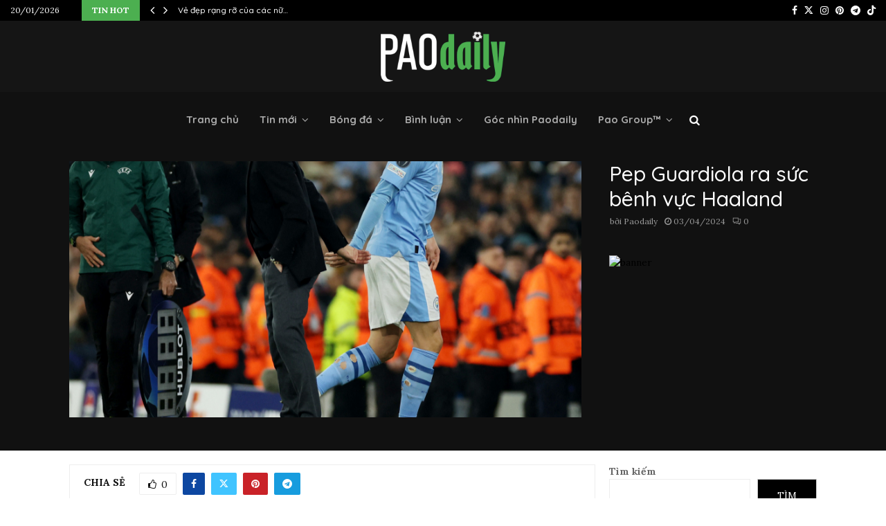

--- FILE ---
content_type: text/html; charset=UTF-8
request_url: https://paodaily.com/2024/04/03/pep-guardiola-ra-suc-benh-vuc-haaland/
body_size: 37070
content:
<!DOCTYPE html>
<html lang="vi">
<head>
	<meta charset="UTF-8">
		<meta name="viewport" content="width=device-width, initial-scale=1">
		<link rel="profile" href="https://gmpg.org/xfn/11">
	<meta name='robots' content='index, follow, max-image-preview:large, max-snippet:-1, max-video-preview:-1' />
	<style>img:is([sizes="auto" i], [sizes^="auto," i]) { contain-intrinsic-size: 3000px 1500px }</style>
	
	<!-- This site is optimized with the Yoast SEO plugin v21.8 - https://yoast.com/wordpress/plugins/seo/ -->
	<title>Pep Guardiola ra sức bênh vực Haaland - Thời báo Pao - by Pao Group</title>
	<link rel="canonical" href="https://paodaily.com/2024/04/03/pep-guardiola-ra-suc-benh-vuc-haaland/" />
	<meta property="og:locale" content="vi_VN" />
	<meta property="og:type" content="article" />
	<meta property="og:title" content="Pep Guardiola ra sức bênh vực Haaland - Thời báo Pao - by Pao Group" />
	<meta property="og:description" content="Sau khi Haaland bị một số ý kiến lên tiếng chỉ trích vì phong độ sa sút gần đây, Pep Guardiola đã ra sức bênh vực học trò cưng tại Man City. Sau trận đấu &#8220;mất hút&#8221; trước Arsenal, tiền đạo Haaland của Man City nhận nhiều ý kiến chỉ..." />
	<meta property="og:url" content="https://paodaily.com/2024/04/03/pep-guardiola-ra-suc-benh-vuc-haaland/" />
	<meta property="og:site_name" content="Thời báo Pao - by Pao Group" />
	<meta property="article:published_time" content="2024-04-03T14:50:07+00:00" />
	<meta property="article:modified_time" content="2024-04-03T14:50:29+00:00" />
	<meta property="og:image" content="https://paodaily.com/wp-content/uploads/2024/04/pep2.jpg" />
	<meta property="og:image:width" content="1800" />
	<meta property="og:image:height" content="1200" />
	<meta property="og:image:type" content="image/jpeg" />
	<meta name="author" content="Paodaily" />
	<meta name="twitter:card" content="summary_large_image" />
	<meta name="twitter:label1" content="Được viết bởi" />
	<meta name="twitter:data1" content="Paodaily" />
	<meta name="twitter:label2" content="Ước tính thời gian đọc" />
	<meta name="twitter:data2" content="3 phút" />
	<script type="application/ld+json" class="yoast-schema-graph">{"@context":"https://schema.org","@graph":[{"@type":"Article","@id":"https://paodaily.com/2024/04/03/pep-guardiola-ra-suc-benh-vuc-haaland/#article","isPartOf":{"@id":"https://paodaily.com/2024/04/03/pep-guardiola-ra-suc-benh-vuc-haaland/"},"author":{"name":"Paodaily","@id":"https://paodaily.com/#/schema/person/930b6651860a650600142aec4a7f20ea"},"headline":"Pep Guardiola ra sức bênh vực Haaland","datePublished":"2024-04-03T14:50:07+00:00","dateModified":"2024-04-03T14:50:29+00:00","mainEntityOfPage":{"@id":"https://paodaily.com/2024/04/03/pep-guardiola-ra-suc-benh-vuc-haaland/"},"wordCount":460,"commentCount":0,"publisher":{"@id":"https://paodaily.com/#organization"},"image":{"@id":"https://paodaily.com/2024/04/03/pep-guardiola-ra-suc-benh-vuc-haaland/#primaryimage"},"thumbnailUrl":"https://paodaily.com/wp-content/uploads/2024/04/pep2.jpg","keywords":["Bênh vực","Haaland","Pep Guardiola"],"articleSection":["Bóng đá","Ngoại hạng Anh"],"inLanguage":"vi","potentialAction":[{"@type":"CommentAction","name":"Comment","target":["https://paodaily.com/2024/04/03/pep-guardiola-ra-suc-benh-vuc-haaland/#respond"]}]},{"@type":"WebPage","@id":"https://paodaily.com/2024/04/03/pep-guardiola-ra-suc-benh-vuc-haaland/","url":"https://paodaily.com/2024/04/03/pep-guardiola-ra-suc-benh-vuc-haaland/","name":"Pep Guardiola ra sức bênh vực Haaland - Thời báo Pao - by Pao Group","isPartOf":{"@id":"https://paodaily.com/#website"},"primaryImageOfPage":{"@id":"https://paodaily.com/2024/04/03/pep-guardiola-ra-suc-benh-vuc-haaland/#primaryimage"},"image":{"@id":"https://paodaily.com/2024/04/03/pep-guardiola-ra-suc-benh-vuc-haaland/#primaryimage"},"thumbnailUrl":"https://paodaily.com/wp-content/uploads/2024/04/pep2.jpg","datePublished":"2024-04-03T14:50:07+00:00","dateModified":"2024-04-03T14:50:29+00:00","breadcrumb":{"@id":"https://paodaily.com/2024/04/03/pep-guardiola-ra-suc-benh-vuc-haaland/#breadcrumb"},"inLanguage":"vi","potentialAction":[{"@type":"ReadAction","target":["https://paodaily.com/2024/04/03/pep-guardiola-ra-suc-benh-vuc-haaland/"]}]},{"@type":"ImageObject","inLanguage":"vi","@id":"https://paodaily.com/2024/04/03/pep-guardiola-ra-suc-benh-vuc-haaland/#primaryimage","url":"https://paodaily.com/wp-content/uploads/2024/04/pep2.jpg","contentUrl":"https://paodaily.com/wp-content/uploads/2024/04/pep2.jpg","width":1800,"height":1200},{"@type":"BreadcrumbList","@id":"https://paodaily.com/2024/04/03/pep-guardiola-ra-suc-benh-vuc-haaland/#breadcrumb","itemListElement":[{"@type":"ListItem","position":1,"name":"Home","item":"https://paodaily.com/"},{"@type":"ListItem","position":2,"name":"Pep Guardiola ra sức bênh vực Haaland"}]},{"@type":"WebSite","@id":"https://paodaily.com/#website","url":"https://paodaily.com/","name":"Thời báo Pao - by Pao Group","description":"Tin tức thể thao - Tin tức Tổng hợp - Tin tức quốc tế","publisher":{"@id":"https://paodaily.com/#organization"},"potentialAction":[{"@type":"SearchAction","target":{"@type":"EntryPoint","urlTemplate":"https://paodaily.com/?s={search_term_string}"},"query-input":"required name=search_term_string"}],"inLanguage":"vi"},{"@type":"Organization","@id":"https://paodaily.com/#organization","name":"Thời báo Pao - by Pao Group","url":"https://paodaily.com/","logo":{"@type":"ImageObject","inLanguage":"vi","@id":"https://paodaily.com/#/schema/logo/image/","url":"https://paodaily.com/wp-content/uploads/2017/11/Pao-logo2.png","contentUrl":"https://paodaily.com/wp-content/uploads/2017/11/Pao-logo2.png","width":500,"height":202,"caption":"Thời báo Pao - by Pao Group"},"image":{"@id":"https://paodaily.com/#/schema/logo/image/"}},{"@type":"Person","@id":"https://paodaily.com/#/schema/person/930b6651860a650600142aec4a7f20ea","name":"Paodaily","image":{"@type":"ImageObject","inLanguage":"vi","@id":"https://paodaily.com/#/schema/person/image/","url":"https://secure.gravatar.com/avatar/fb0a064e33e8beeff6d3f65e9251b640?s=96&d=mm&r=g","contentUrl":"https://secure.gravatar.com/avatar/fb0a064e33e8beeff6d3f65e9251b640?s=96&d=mm&r=g","caption":"Paodaily"},"url":"https://paodaily.com/author/paovn/"}]}</script>
	<!-- / Yoast SEO plugin. -->


<link rel='dns-prefetch' href='//fonts.googleapis.com' />
<link rel="alternate" type="application/rss+xml" title="Dòng thông tin Thời báo Pao - by Pao Group &raquo;" href="https://paodaily.com/feed/" />
<link rel="alternate" type="application/rss+xml" title="Thời báo Pao - by Pao Group &raquo; Dòng bình luận" href="https://paodaily.com/comments/feed/" />
<link rel="alternate" type="application/rss+xml" title="Thời báo Pao - by Pao Group &raquo; Pep Guardiola ra sức bênh vực Haaland Dòng bình luận" href="https://paodaily.com/2024/04/03/pep-guardiola-ra-suc-benh-vuc-haaland/feed/" />
<script type="text/javascript">
/* <![CDATA[ */
window._wpemojiSettings = {"baseUrl":"https:\/\/s.w.org\/images\/core\/emoji\/15.0.3\/72x72\/","ext":".png","svgUrl":"https:\/\/s.w.org\/images\/core\/emoji\/15.0.3\/svg\/","svgExt":".svg","source":{"concatemoji":"https:\/\/paodaily.com\/wp-includes\/js\/wp-emoji-release.min.js?ver=6.7.4"}};
/*! This file is auto-generated */
!function(i,n){var o,s,e;function c(e){try{var t={supportTests:e,timestamp:(new Date).valueOf()};sessionStorage.setItem(o,JSON.stringify(t))}catch(e){}}function p(e,t,n){e.clearRect(0,0,e.canvas.width,e.canvas.height),e.fillText(t,0,0);var t=new Uint32Array(e.getImageData(0,0,e.canvas.width,e.canvas.height).data),r=(e.clearRect(0,0,e.canvas.width,e.canvas.height),e.fillText(n,0,0),new Uint32Array(e.getImageData(0,0,e.canvas.width,e.canvas.height).data));return t.every(function(e,t){return e===r[t]})}function u(e,t,n){switch(t){case"flag":return n(e,"\ud83c\udff3\ufe0f\u200d\u26a7\ufe0f","\ud83c\udff3\ufe0f\u200b\u26a7\ufe0f")?!1:!n(e,"\ud83c\uddfa\ud83c\uddf3","\ud83c\uddfa\u200b\ud83c\uddf3")&&!n(e,"\ud83c\udff4\udb40\udc67\udb40\udc62\udb40\udc65\udb40\udc6e\udb40\udc67\udb40\udc7f","\ud83c\udff4\u200b\udb40\udc67\u200b\udb40\udc62\u200b\udb40\udc65\u200b\udb40\udc6e\u200b\udb40\udc67\u200b\udb40\udc7f");case"emoji":return!n(e,"\ud83d\udc26\u200d\u2b1b","\ud83d\udc26\u200b\u2b1b")}return!1}function f(e,t,n){var r="undefined"!=typeof WorkerGlobalScope&&self instanceof WorkerGlobalScope?new OffscreenCanvas(300,150):i.createElement("canvas"),a=r.getContext("2d",{willReadFrequently:!0}),o=(a.textBaseline="top",a.font="600 32px Arial",{});return e.forEach(function(e){o[e]=t(a,e,n)}),o}function t(e){var t=i.createElement("script");t.src=e,t.defer=!0,i.head.appendChild(t)}"undefined"!=typeof Promise&&(o="wpEmojiSettingsSupports",s=["flag","emoji"],n.supports={everything:!0,everythingExceptFlag:!0},e=new Promise(function(e){i.addEventListener("DOMContentLoaded",e,{once:!0})}),new Promise(function(t){var n=function(){try{var e=JSON.parse(sessionStorage.getItem(o));if("object"==typeof e&&"number"==typeof e.timestamp&&(new Date).valueOf()<e.timestamp+604800&&"object"==typeof e.supportTests)return e.supportTests}catch(e){}return null}();if(!n){if("undefined"!=typeof Worker&&"undefined"!=typeof OffscreenCanvas&&"undefined"!=typeof URL&&URL.createObjectURL&&"undefined"!=typeof Blob)try{var e="postMessage("+f.toString()+"("+[JSON.stringify(s),u.toString(),p.toString()].join(",")+"));",r=new Blob([e],{type:"text/javascript"}),a=new Worker(URL.createObjectURL(r),{name:"wpTestEmojiSupports"});return void(a.onmessage=function(e){c(n=e.data),a.terminate(),t(n)})}catch(e){}c(n=f(s,u,p))}t(n)}).then(function(e){for(var t in e)n.supports[t]=e[t],n.supports.everything=n.supports.everything&&n.supports[t],"flag"!==t&&(n.supports.everythingExceptFlag=n.supports.everythingExceptFlag&&n.supports[t]);n.supports.everythingExceptFlag=n.supports.everythingExceptFlag&&!n.supports.flag,n.DOMReady=!1,n.readyCallback=function(){n.DOMReady=!0}}).then(function(){return e}).then(function(){var e;n.supports.everything||(n.readyCallback(),(e=n.source||{}).concatemoji?t(e.concatemoji):e.wpemoji&&e.twemoji&&(t(e.twemoji),t(e.wpemoji)))}))}((window,document),window._wpemojiSettings);
/* ]]> */
</script>
<style id='wp-emoji-styles-inline-css' type='text/css'>

	img.wp-smiley, img.emoji {
		display: inline !important;
		border: none !important;
		box-shadow: none !important;
		height: 1em !important;
		width: 1em !important;
		margin: 0 0.07em !important;
		vertical-align: -0.1em !important;
		background: none !important;
		padding: 0 !important;
	}
</style>
<link rel='stylesheet' id='wp-block-library-css' href='https://paodaily.com/wp-includes/css/dist/block-library/style.min.css?ver=6.7.4' type='text/css' media='all' />
<style id='wp-block-library-theme-inline-css' type='text/css'>
.wp-block-audio :where(figcaption){color:#555;font-size:13px;text-align:center}.is-dark-theme .wp-block-audio :where(figcaption){color:#ffffffa6}.wp-block-audio{margin:0 0 1em}.wp-block-code{border:1px solid #ccc;border-radius:4px;font-family:Menlo,Consolas,monaco,monospace;padding:.8em 1em}.wp-block-embed :where(figcaption){color:#555;font-size:13px;text-align:center}.is-dark-theme .wp-block-embed :where(figcaption){color:#ffffffa6}.wp-block-embed{margin:0 0 1em}.blocks-gallery-caption{color:#555;font-size:13px;text-align:center}.is-dark-theme .blocks-gallery-caption{color:#ffffffa6}:root :where(.wp-block-image figcaption){color:#555;font-size:13px;text-align:center}.is-dark-theme :root :where(.wp-block-image figcaption){color:#ffffffa6}.wp-block-image{margin:0 0 1em}.wp-block-pullquote{border-bottom:4px solid;border-top:4px solid;color:currentColor;margin-bottom:1.75em}.wp-block-pullquote cite,.wp-block-pullquote footer,.wp-block-pullquote__citation{color:currentColor;font-size:.8125em;font-style:normal;text-transform:uppercase}.wp-block-quote{border-left:.25em solid;margin:0 0 1.75em;padding-left:1em}.wp-block-quote cite,.wp-block-quote footer{color:currentColor;font-size:.8125em;font-style:normal;position:relative}.wp-block-quote:where(.has-text-align-right){border-left:none;border-right:.25em solid;padding-left:0;padding-right:1em}.wp-block-quote:where(.has-text-align-center){border:none;padding-left:0}.wp-block-quote.is-large,.wp-block-quote.is-style-large,.wp-block-quote:where(.is-style-plain){border:none}.wp-block-search .wp-block-search__label{font-weight:700}.wp-block-search__button{border:1px solid #ccc;padding:.375em .625em}:where(.wp-block-group.has-background){padding:1.25em 2.375em}.wp-block-separator.has-css-opacity{opacity:.4}.wp-block-separator{border:none;border-bottom:2px solid;margin-left:auto;margin-right:auto}.wp-block-separator.has-alpha-channel-opacity{opacity:1}.wp-block-separator:not(.is-style-wide):not(.is-style-dots){width:100px}.wp-block-separator.has-background:not(.is-style-dots){border-bottom:none;height:1px}.wp-block-separator.has-background:not(.is-style-wide):not(.is-style-dots){height:2px}.wp-block-table{margin:0 0 1em}.wp-block-table td,.wp-block-table th{word-break:normal}.wp-block-table :where(figcaption){color:#555;font-size:13px;text-align:center}.is-dark-theme .wp-block-table :where(figcaption){color:#ffffffa6}.wp-block-video :where(figcaption){color:#555;font-size:13px;text-align:center}.is-dark-theme .wp-block-video :where(figcaption){color:#ffffffa6}.wp-block-video{margin:0 0 1em}:root :where(.wp-block-template-part.has-background){margin-bottom:0;margin-top:0;padding:1.25em 2.375em}
</style>
<style id='classic-theme-styles-inline-css' type='text/css'>
/*! This file is auto-generated */
.wp-block-button__link{color:#fff;background-color:#32373c;border-radius:9999px;box-shadow:none;text-decoration:none;padding:calc(.667em + 2px) calc(1.333em + 2px);font-size:1.125em}.wp-block-file__button{background:#32373c;color:#fff;text-decoration:none}
</style>
<style id='global-styles-inline-css' type='text/css'>
:root{--wp--preset--aspect-ratio--square: 1;--wp--preset--aspect-ratio--4-3: 4/3;--wp--preset--aspect-ratio--3-4: 3/4;--wp--preset--aspect-ratio--3-2: 3/2;--wp--preset--aspect-ratio--2-3: 2/3;--wp--preset--aspect-ratio--16-9: 16/9;--wp--preset--aspect-ratio--9-16: 9/16;--wp--preset--color--black: #000000;--wp--preset--color--cyan-bluish-gray: #abb8c3;--wp--preset--color--white: #ffffff;--wp--preset--color--pale-pink: #f78da7;--wp--preset--color--vivid-red: #cf2e2e;--wp--preset--color--luminous-vivid-orange: #ff6900;--wp--preset--color--luminous-vivid-amber: #fcb900;--wp--preset--color--light-green-cyan: #7bdcb5;--wp--preset--color--vivid-green-cyan: #00d084;--wp--preset--color--pale-cyan-blue: #8ed1fc;--wp--preset--color--vivid-cyan-blue: #0693e3;--wp--preset--color--vivid-purple: #9b51e0;--wp--preset--gradient--vivid-cyan-blue-to-vivid-purple: linear-gradient(135deg,rgba(6,147,227,1) 0%,rgb(155,81,224) 100%);--wp--preset--gradient--light-green-cyan-to-vivid-green-cyan: linear-gradient(135deg,rgb(122,220,180) 0%,rgb(0,208,130) 100%);--wp--preset--gradient--luminous-vivid-amber-to-luminous-vivid-orange: linear-gradient(135deg,rgba(252,185,0,1) 0%,rgba(255,105,0,1) 100%);--wp--preset--gradient--luminous-vivid-orange-to-vivid-red: linear-gradient(135deg,rgba(255,105,0,1) 0%,rgb(207,46,46) 100%);--wp--preset--gradient--very-light-gray-to-cyan-bluish-gray: linear-gradient(135deg,rgb(238,238,238) 0%,rgb(169,184,195) 100%);--wp--preset--gradient--cool-to-warm-spectrum: linear-gradient(135deg,rgb(74,234,220) 0%,rgb(151,120,209) 20%,rgb(207,42,186) 40%,rgb(238,44,130) 60%,rgb(251,105,98) 80%,rgb(254,248,76) 100%);--wp--preset--gradient--blush-light-purple: linear-gradient(135deg,rgb(255,206,236) 0%,rgb(152,150,240) 100%);--wp--preset--gradient--blush-bordeaux: linear-gradient(135deg,rgb(254,205,165) 0%,rgb(254,45,45) 50%,rgb(107,0,62) 100%);--wp--preset--gradient--luminous-dusk: linear-gradient(135deg,rgb(255,203,112) 0%,rgb(199,81,192) 50%,rgb(65,88,208) 100%);--wp--preset--gradient--pale-ocean: linear-gradient(135deg,rgb(255,245,203) 0%,rgb(182,227,212) 50%,rgb(51,167,181) 100%);--wp--preset--gradient--electric-grass: linear-gradient(135deg,rgb(202,248,128) 0%,rgb(113,206,126) 100%);--wp--preset--gradient--midnight: linear-gradient(135deg,rgb(2,3,129) 0%,rgb(40,116,252) 100%);--wp--preset--font-size--small: 14px;--wp--preset--font-size--medium: 20px;--wp--preset--font-size--large: 32px;--wp--preset--font-size--x-large: 42px;--wp--preset--font-size--normal: 16px;--wp--preset--font-size--huge: 42px;--wp--preset--spacing--20: 0.44rem;--wp--preset--spacing--30: 0.67rem;--wp--preset--spacing--40: 1rem;--wp--preset--spacing--50: 1.5rem;--wp--preset--spacing--60: 2.25rem;--wp--preset--spacing--70: 3.38rem;--wp--preset--spacing--80: 5.06rem;--wp--preset--shadow--natural: 6px 6px 9px rgba(0, 0, 0, 0.2);--wp--preset--shadow--deep: 12px 12px 50px rgba(0, 0, 0, 0.4);--wp--preset--shadow--sharp: 6px 6px 0px rgba(0, 0, 0, 0.2);--wp--preset--shadow--outlined: 6px 6px 0px -3px rgba(255, 255, 255, 1), 6px 6px rgba(0, 0, 0, 1);--wp--preset--shadow--crisp: 6px 6px 0px rgba(0, 0, 0, 1);}:where(.is-layout-flex){gap: 0.5em;}:where(.is-layout-grid){gap: 0.5em;}body .is-layout-flex{display: flex;}.is-layout-flex{flex-wrap: wrap;align-items: center;}.is-layout-flex > :is(*, div){margin: 0;}body .is-layout-grid{display: grid;}.is-layout-grid > :is(*, div){margin: 0;}:where(.wp-block-columns.is-layout-flex){gap: 2em;}:where(.wp-block-columns.is-layout-grid){gap: 2em;}:where(.wp-block-post-template.is-layout-flex){gap: 1.25em;}:where(.wp-block-post-template.is-layout-grid){gap: 1.25em;}.has-black-color{color: var(--wp--preset--color--black) !important;}.has-cyan-bluish-gray-color{color: var(--wp--preset--color--cyan-bluish-gray) !important;}.has-white-color{color: var(--wp--preset--color--white) !important;}.has-pale-pink-color{color: var(--wp--preset--color--pale-pink) !important;}.has-vivid-red-color{color: var(--wp--preset--color--vivid-red) !important;}.has-luminous-vivid-orange-color{color: var(--wp--preset--color--luminous-vivid-orange) !important;}.has-luminous-vivid-amber-color{color: var(--wp--preset--color--luminous-vivid-amber) !important;}.has-light-green-cyan-color{color: var(--wp--preset--color--light-green-cyan) !important;}.has-vivid-green-cyan-color{color: var(--wp--preset--color--vivid-green-cyan) !important;}.has-pale-cyan-blue-color{color: var(--wp--preset--color--pale-cyan-blue) !important;}.has-vivid-cyan-blue-color{color: var(--wp--preset--color--vivid-cyan-blue) !important;}.has-vivid-purple-color{color: var(--wp--preset--color--vivid-purple) !important;}.has-black-background-color{background-color: var(--wp--preset--color--black) !important;}.has-cyan-bluish-gray-background-color{background-color: var(--wp--preset--color--cyan-bluish-gray) !important;}.has-white-background-color{background-color: var(--wp--preset--color--white) !important;}.has-pale-pink-background-color{background-color: var(--wp--preset--color--pale-pink) !important;}.has-vivid-red-background-color{background-color: var(--wp--preset--color--vivid-red) !important;}.has-luminous-vivid-orange-background-color{background-color: var(--wp--preset--color--luminous-vivid-orange) !important;}.has-luminous-vivid-amber-background-color{background-color: var(--wp--preset--color--luminous-vivid-amber) !important;}.has-light-green-cyan-background-color{background-color: var(--wp--preset--color--light-green-cyan) !important;}.has-vivid-green-cyan-background-color{background-color: var(--wp--preset--color--vivid-green-cyan) !important;}.has-pale-cyan-blue-background-color{background-color: var(--wp--preset--color--pale-cyan-blue) !important;}.has-vivid-cyan-blue-background-color{background-color: var(--wp--preset--color--vivid-cyan-blue) !important;}.has-vivid-purple-background-color{background-color: var(--wp--preset--color--vivid-purple) !important;}.has-black-border-color{border-color: var(--wp--preset--color--black) !important;}.has-cyan-bluish-gray-border-color{border-color: var(--wp--preset--color--cyan-bluish-gray) !important;}.has-white-border-color{border-color: var(--wp--preset--color--white) !important;}.has-pale-pink-border-color{border-color: var(--wp--preset--color--pale-pink) !important;}.has-vivid-red-border-color{border-color: var(--wp--preset--color--vivid-red) !important;}.has-luminous-vivid-orange-border-color{border-color: var(--wp--preset--color--luminous-vivid-orange) !important;}.has-luminous-vivid-amber-border-color{border-color: var(--wp--preset--color--luminous-vivid-amber) !important;}.has-light-green-cyan-border-color{border-color: var(--wp--preset--color--light-green-cyan) !important;}.has-vivid-green-cyan-border-color{border-color: var(--wp--preset--color--vivid-green-cyan) !important;}.has-pale-cyan-blue-border-color{border-color: var(--wp--preset--color--pale-cyan-blue) !important;}.has-vivid-cyan-blue-border-color{border-color: var(--wp--preset--color--vivid-cyan-blue) !important;}.has-vivid-purple-border-color{border-color: var(--wp--preset--color--vivid-purple) !important;}.has-vivid-cyan-blue-to-vivid-purple-gradient-background{background: var(--wp--preset--gradient--vivid-cyan-blue-to-vivid-purple) !important;}.has-light-green-cyan-to-vivid-green-cyan-gradient-background{background: var(--wp--preset--gradient--light-green-cyan-to-vivid-green-cyan) !important;}.has-luminous-vivid-amber-to-luminous-vivid-orange-gradient-background{background: var(--wp--preset--gradient--luminous-vivid-amber-to-luminous-vivid-orange) !important;}.has-luminous-vivid-orange-to-vivid-red-gradient-background{background: var(--wp--preset--gradient--luminous-vivid-orange-to-vivid-red) !important;}.has-very-light-gray-to-cyan-bluish-gray-gradient-background{background: var(--wp--preset--gradient--very-light-gray-to-cyan-bluish-gray) !important;}.has-cool-to-warm-spectrum-gradient-background{background: var(--wp--preset--gradient--cool-to-warm-spectrum) !important;}.has-blush-light-purple-gradient-background{background: var(--wp--preset--gradient--blush-light-purple) !important;}.has-blush-bordeaux-gradient-background{background: var(--wp--preset--gradient--blush-bordeaux) !important;}.has-luminous-dusk-gradient-background{background: var(--wp--preset--gradient--luminous-dusk) !important;}.has-pale-ocean-gradient-background{background: var(--wp--preset--gradient--pale-ocean) !important;}.has-electric-grass-gradient-background{background: var(--wp--preset--gradient--electric-grass) !important;}.has-midnight-gradient-background{background: var(--wp--preset--gradient--midnight) !important;}.has-small-font-size{font-size: var(--wp--preset--font-size--small) !important;}.has-medium-font-size{font-size: var(--wp--preset--font-size--medium) !important;}.has-large-font-size{font-size: var(--wp--preset--font-size--large) !important;}.has-x-large-font-size{font-size: var(--wp--preset--font-size--x-large) !important;}
:where(.wp-block-post-template.is-layout-flex){gap: 1.25em;}:where(.wp-block-post-template.is-layout-grid){gap: 1.25em;}
:where(.wp-block-columns.is-layout-flex){gap: 2em;}:where(.wp-block-columns.is-layout-grid){gap: 2em;}
:root :where(.wp-block-pullquote){font-size: 1.5em;line-height: 1.6;}
</style>
<link rel='stylesheet' id='contact-form-7-css' href='https://paodaily.com/wp-content/plugins/contact-form-7/includes/css/styles.css?ver=5.8.6' type='text/css' media='all' />
<link rel='stylesheet' id='pencisc-css' href='https://paodaily.com/wp-content/plugins/penci-framework/assets/css/single-shortcode.css?ver=6.7.4' type='text/css' media='all' />
<link rel='stylesheet' id='penci-oswald-css' href='//fonts.googleapis.com/css?family=Oswald%3A400&#038;ver=6.7.4' type='text/css' media='all' />
<link rel='stylesheet' id='penci-font-awesome-css' href='https://paodaily.com/wp-content/themes/pennews/css/font-awesome.min.css?ver=4.5.2' type='text/css' media='all' />
<link rel='stylesheet' id='penci-fonts-css' href='//fonts.googleapis.com/css?family=Roboto%3A300%2C300italic%2C400%2C400italic%2C500%2C500italic%2C700%2C700italic%2C800%2C800italic%7CMukta+Vaani%3A300%2C300italic%2C400%2C400italic%2C500%2C500italic%2C700%2C700italic%2C800%2C800italic%7COswald%3A300%2C300italic%2C400%2C400italic%2C500%2C500italic%2C700%2C700italic%2C800%2C800italic%7CTeko%3A300%2C300italic%2C400%2C400italic%2C500%2C500italic%2C700%2C700italic%2C800%2C800italic%7CQuicksand%3A300%2C300italic%2C400%2C400italic%2C500%2C500italic%2C700%2C700italic%2C800%2C800italic%7CExo+2%3A300%2C300italic%2C400%2C400italic%2C500%2C500italic%2C700%2C700italic%2C800%2C800italic%7CLora%3A300%2C300italic%2C400%2C400italic%2C500%2C500italic%2C700%2C700italic%2C800%2C800italic%3A300%2C300italic%2C400%2C400italic%2C500%2C500italic%2C700%2C700italic%2C800%2C800italic%26subset%3Dcyrillic%2Ccyrillic-ext%2Cgreek%2Cgreek-ext%2Clatin-ext' type='text/css' media='all' />
<link rel='stylesheet' id='penci-portfolio-css' href='https://paodaily.com/wp-content/themes/pennews/css/portfolio.css?ver=6.6.6' type='text/css' media='all' />
<link rel='stylesheet' id='penci-recipe-css' href='https://paodaily.com/wp-content/themes/pennews/css/recipe.css?ver=6.6.6' type='text/css' media='all' />
<link rel='stylesheet' id='penci-review-css' href='https://paodaily.com/wp-content/themes/pennews/css/review.css?ver=6.6.6' type='text/css' media='all' />
<link rel='stylesheet' id='penci-style-css' href='https://paodaily.com/wp-content/themes/pennews/style.css?ver=6.6.6' type='text/css' media='all' />
<style id='penci-style-inline-css' type='text/css'>
.penci-block-vc.style-title-13:not(.footer-widget).style-title-center .penci-block-heading {border-right: 10px solid transparent; border-left: 10px solid transparent; }.site-branding h1, .site-branding h2 {margin: 0;}.penci-schema-markup { display: none !important; }.penci-entry-media .twitter-video { max-width: none !important; margin: 0 !important; }.penci-entry-media .fb-video { margin-bottom: 0; }.penci-entry-media .post-format-meta > iframe { vertical-align: top; }.penci-single-style-6 .penci-entry-media-top.penci-video-format-dailymotion:after, .penci-single-style-6 .penci-entry-media-top.penci-video-format-facebook:after, .penci-single-style-6 .penci-entry-media-top.penci-video-format-vimeo:after, .penci-single-style-6 .penci-entry-media-top.penci-video-format-twitter:after, .penci-single-style-7 .penci-entry-media-top.penci-video-format-dailymotion:after, .penci-single-style-7 .penci-entry-media-top.penci-video-format-facebook:after, .penci-single-style-7 .penci-entry-media-top.penci-video-format-vimeo:after, .penci-single-style-7 .penci-entry-media-top.penci-video-format-twitter:after { content: none; } .penci-single-style-5 .penci-entry-media.penci-video-format-dailymotion:after, .penci-single-style-5 .penci-entry-media.penci-video-format-facebook:after, .penci-single-style-5 .penci-entry-media.penci-video-format-vimeo:after, .penci-single-style-5 .penci-entry-media.penci-video-format-twitter:after { content: none; }@media screen and (max-width: 960px) { .penci-insta-thumb ul.thumbnails.penci_col_5 li, .penci-insta-thumb ul.thumbnails.penci_col_6 li { width: 33.33% !important; } .penci-insta-thumb ul.thumbnails.penci_col_7 li, .penci-insta-thumb ul.thumbnails.penci_col_8 li, .penci-insta-thumb ul.thumbnails.penci_col_9 li, .penci-insta-thumb ul.thumbnails.penci_col_10 li { width: 25% !important; } }.site-header.header--s12 .penci-menu-toggle-wapper,.site-header.header--s12 .header__social-search { flex: 1; }.site-header.header--s5 .site-branding {  padding-right: 0;margin-right: 40px; }.penci-block_37 .penci_post-meta { padding-top: 8px; }.penci-block_37 .penci-post-excerpt + .penci_post-meta { padding-top: 0; }.penci-hide-text-votes { display: none; }.penci-usewr-review {  border-top: 1px solid #ececec; }.penci-review-score {top: 5px; position: relative; }.penci-social-counter.penci-social-counter--style-3 .penci-social__empty a, .penci-social-counter.penci-social-counter--style-4 .penci-social__empty a, .penci-social-counter.penci-social-counter--style-5 .penci-social__empty a, .penci-social-counter.penci-social-counter--style-6 .penci-social__empty a { display: flex; justify-content: center; align-items: center; }.penci-block-error { padding: 0 20px 20px; }@media screen and (min-width: 1240px){ .penci_dis_padding_bw .penci-content-main.penci-col-4:nth-child(3n+2) { padding-right: 15px; padding-left: 15px; }}.bos_searchbox_widget_class.penci-vc-column-1 #flexi_searchbox #b_searchboxInc .b_submitButton_wrapper{ padding-top: 10px; padding-bottom: 10px; }.mfp-image-holder .mfp-close, .mfp-iframe-holder .mfp-close { background: transparent; border-color: transparent; }h1, h2, h3, h4, h5, h6,.error404 .page-title,
		.error404 .penci-block-vc .penci-block__title, .footer__bottom.style-2 .block-title {font-family: 'Quicksand', sans-serif}h1, h2, h3, h4, h5, h6,.error404 .page-title,
		 .error404 .penci-block-vc .penci-block__title, .product_list_widget .product-title, .footer__bottom.style-2 .block-title {font-weight: 500}.penci-block-vc .penci-block__title, .penci-menu-hbg .penci-block-vc .penci-block__title, .penci-menu-hbg-widgets .menu-hbg-title{ font-family:'Quicksand', sans-serif; }.penci-block-vc .penci-block__title, .penci-menu-hbg .penci-block-vc .penci-block__title, .penci-menu-hbg-widgets .menu-hbg-title{ font-weight:500; }body, button, input, select, textarea,.penci-post-subtitle,.woocommerce ul.products li.product .button,#site-navigation .penci-megamenu .penci-mega-thumbnail .mega-cat-name{font-family: 'Lora', serif}.single .entry-content,.page .entry-content{ font-size:14px; }.site-content,.penci-page-style-1 .site-content, 
		.page-template-full-width.penci-block-pagination .site-content,
		.penci-page-style-2 .site-content, .penci-single-style-1 .site-content, 
		.penci-single-style-2 .site-content,.penci-page-style-3 .site-content,
		.penci-single-style-3 .site-content{ margin-top:20px; }.site-content, .page-template-full-width.penci-block-pagination .site-content{ margin-bottom:20px; }.penci-vc_two-sidebar.penci-vc_2sidebar-content.penci-container .penci-wide-content,.penci-vc_two-sidebar.penci-vc_2sidebar-content.penci-container-fluid  .penci-wide-content,.penci-vc_two-sidebar.penci-vc_content-2sidebar.penci-container .penci-wide-content,.penci-vc_two-sidebar.penci-vc_content-2sidebar.penci-container-fluid .penci-wide-content {padding-left: 0 !important;padding-right: 0 !important;}@media screen and (min-width: 1240px){
		.two-sidebar .site-main .penci-container .penci-wide-content,
		.penci-vc_two-sidebar.penci-container .penci-wide-content,
		.penci-vc_two-sidebar.penci-container-fluid .penci-wide-content{ padding-left: 20px!important; padding-right:20px!important;  }}@media screen and (min-width: 1240px){
		 .penci-vc_sidebar-left .penci-content-main,
		 .penci-container-width-1400 .penci-con_innner-sidebar-left .penci_column_inner-main, 
		 .sidebar-left .site-main .penci-wide-content{ padding-left:20px !important;padding-right: 0 !important; }}@media screen and (min-width: 1240px){ 
		 .penci-vc_sidebar-right .penci-content-main,
		 .sidebar-right .site-main .penci-wide-content,
		 .penci-container-width-1400 .penci-con_innner-sidebar-right .penci_column_inner-main { padding-right:20px !important; padding-left:0 !important; }}@media screen and (min-width: 1240px){  .penci-container__content .penci-col-6:nth-child(2n+1), .penci-two-column .penci-container__content .penci-two-column-item:nth-child(2n+1){ padding-right:10px !important; }}@media screen and (min-width: 1240px){  .penci-container__content .penci-col-6:nth-child(2n+2), .penci-two-column .penci-container__content .penci-two-column-item:nth-child(2n+2){ padding-left:10px !important; }}@media screen and (min-width: 1240px){  .penci-container__content .penci-col-4:nth-child(3n+1){ padding-right:10px !important; }}@media screen and (min-width: 1240px){  .penci-container__content .penci-col-4:nth-child(3n+2){ padding-left:10px !important; padding-right:10px !important; }}@media screen and (min-width: 1240px){  .penci-container__content .penci-col-4:nth-child(3n+3){ padding-left:10px !important; }}@media screen and (min-width: 1240px){  .penci-container__content .penci-col-3:nth-child(4n+1){ padding-right:10px !important; }}@media screen and (min-width: 1240px){  .penci-container__content .penci-col-3:nth-child(4n+2),
		.penci-container__content .penci-col-3:nth-child(4n+3){ padding-left:10px !important; padding-right:10px !important; }}@media screen and (min-width: 1240px){  .penci-container__content .penci-col-3:nth-child(4n+4){ padding-left:10px !important; }}@media screen and (min-width: 1240px) {.penci-recipe-index-wrap .penci-recipe-index .penci-recipe-index-item {padding-left: 10px !important;padding-right: 10px !important;}}@media screen and (min-width: 1240px){ 
		 .penci-vc_two-sidebar.penci-vc_content-2sidebar.penci-container .penci-wide-content,
		 .penci-vc_two-sidebar.penci-vc_content-2sidebar.penci-container-fluid .penci-wide-content,
		 .penci-vc_two-sidebar.penci-vc_2sidebar-content.penci-container .penci-wide-content,
		 .penci-vc_two-sidebar.penci-vc_2sidebar-content.penci-container-fluid .penci-wide-content{ max-width: calc( 100% - 640px) !important; }}@media screen and (min-width: 1240px){ 
		 .penci-container-1080.penci-vc_two-sidebar .penci-content-main, 
		 .penci-container-width-1080.penci-vc_two-sidebar .penci-content-main{ max-width: calc( 100% - 640px) !important; }}@media screen and (min-width: 1240px){ .penci-vc_two-sidebar.penci-vc_content-2sidebar.penci-container .widget-area-2,
		 .penci-vc_two-sidebar.penci-vc_content-2sidebar.penci-container-fluid .widget-area-2,
		 .penci-vc_two-sidebar.penci-vc_content-2sidebar.penci-container .widget-area-1, 
		 .penci-vc_two-sidebar.penci-vc_content-2sidebar.penci-container-fluid .widget-area-1{  padding-left:20px !important; width: 320px !important; }}@media screen and (min-width: 1240px){ .penci-vc_two-sidebar.penci-vc_2sidebar-content.penci-container .widget-area-2,
		 .penci-vc_two-sidebar.penci-vc_2sidebar-content.penci-container-fluid .widget-area-2,
		 .penci-vc_two-sidebar.penci-vc_2sidebar-content.penci-container .widget-area-1, 
		 .penci-vc_two-sidebar.penci-vc_2sidebar-content.penci-container-fluid .widget-area-1{  padding-right:20px !important; width: 320px !important; }}.penci-topbar a:hover , .penci-topbar ul li a:hover{ color:#4caf50 !important; }.topbar__social-media a:hover{ color:#4caf50 ; }.penci-topbar ul.menu li ul.sub-menu li a:hover{ color:#4caf50 ; }.penci-topbar .topbar__trending .headline-title{ background-color:#4caf50 ; }.site-header .site-branding,.header__top .site-branding{ padding-top:15px !important; }.site-header .site-branding,.header__top .site-branding{ padding-bottom:15px !important; }.header--s6 .site-branding img {max-width: 180px !important;overflow: hidden; }.main-navigation > ul:not(.children) > li.highlight-button{ min-height: 80px; }.site-header,.main-navigation > ul:not(.children) > li > a,.site-header.header--s7 .main-navigation > ul:not(.children) > li > a,.search-click,.penci-menuhbg-wapper,.header__social-media,.site-header.header--s7,.site-header.header--s1 .site-branding .site-title,.site-header.header--s7 .site-branding .site-title,.site-header.header--s10 .site-branding .site-title,.site-header.header--s5 .site-branding .site-title{ line-height: 79px; min-height: 80px; }.site-header.header--s7 .custom-logo, .site-header.header--s10 .custom-logo,.site-header.header--s11 .custom-logo, .site-header.header--s1 .custom-logo, .site-header.header--s5 .custom-logo { max-height: 76px; }.main-navigation a,.mobile-sidebar .primary-menu-mobile li a, .penci-menu-hbg .primary-menu-mobile li a{ font-family: 'Quicksand', sans-serif; }.main-navigation a,.mobile-sidebar .primary-menu-mobile li a, .penci-menu-hbg .primary-menu-mobile li a{ font-weight: 700; }.main-navigation > ul:not(.children) > li > a{ font-size: 15px; }.main-navigation ul ul a{ font-size: 13px; }#site-navigation .penci-megamenu .penci-mega-child-categories a{ font-size: 14px; }.main-navigation a{ text-transform: none; }#site-navigation .penci-megamenu .penci-mega-child-categories a{ text-transform: none; }@media screen and (min-width: 1310px){ .single .site-main > .penci-container, .single .site-main .penci-entry-media + .penci-container, .single .site-main .penci-entry-media .penci-container { max-width:1310px;margin-left: auto; margin-right: auto; } }.penci-post-related .item-related h4{ font-size:15px; }@media screen and (min-width: 1200px){ .archive  .site-main, body.blog  .site-main{ max-width:1200px;margin-left: auto; margin-right: auto; } .archive .site-main .penci-container, body.blog .site-main .penci-container{ max-width: 100%; } }.penci-block-vc-pag  .penci-archive__list_posts .penci-post-item .entry-title{ font-size:20px; }.penci-portfolio-wrap{ margin-left: 0px; margin-right: 0px; }.penci-portfolio-wrap .portfolio-item{ padding-left: 0px; padding-right: 0px; margin-bottom:0px; }@media( min-width: 768px ) {.penci-sidebar-widgets .penci-block-vc.widget, .penci_dis_padding_bw .penci-sidebar-widgets .penci-block-vc.widget { margin-bottom:20px; } }.penci-menu-hbg-widgets .menu-hbg-title { font-family:'Quicksand', sans-serif }
		.woocommerce div.product .related > h2,.woocommerce div.product .upsells > h2,
		.post-title-box .post-box-title,.site-content #respond h3,.site-content .widget-title,
		.site-content .widgettitle,
		body.page-template-full-width.page-paged-2 .site-content .widget.penci-block-vc .penci-block__title,
		body:not( .page-template-full-width ) .site-content .widget.penci-block-vc .penci-block__title{ font-size:14px !important;font-weight:700 !important;font-family:'Quicksand', sans-serif !important; }.site-content .widget.penci-block-vc .penci-block__title{ text-transform: none; }.footer__bottom  .footer__logo a{font-size: 100px !important;}#footer__sidebars.footer__sidebars{padding-top: 25px;}.site-footer .penci-block-vc .penci-block__title{ font-size:16px;font-weight:700;font-family:'Exo 2', sans-serif; }.site-footer .penci-footer-text-wrap { font-size:12px;}.footer__copyright_menu { padding-top:20px; padding-bottom: 20px; }.footer__logo a,.footer__logo img{ max-width:200px;}@media ( min-width: 992px ){ .footer__social-media .social-media-item{ width:44px; height:44px; line-height:44px; } }.penci-popup-login-register .penci-login-container{ background-image:url(https://paodaily.com/wp-content/uploads/2017/11/bg-login-compressor.jpg);background-position:center;background-color:#3f51b5; }.penci-popup-login-register h4{ color:#ffffff ; }.penci-popup-login-register .penci-login-container{ color:#f5f5f5 ; }.penci-login-container .penci-login input[type="text"], .penci-login-container .penci-login input[type=password], .penci-login-container .penci-login input[type="submit"], .penci-login-container .penci-login input[type="email"]{ color:#ffffff ; }.penci-popup-login-register .penci-login-container .penci-login input[type="text"]::-webkit-input-placeholder,.penci-popup-login-register .penci-login-container .penci-login input[type=password]::-webkit-input-placeholder,.penci-popup-login-register .penci-login-container .penci-login input[type="submit"]::-webkit-input-placeholder,.penci-popup-login-register .penci-login-container .penci-login input[type="email"]::-webkit-input-placeholder{ color:#ffffff !important; }.penci-popup-login-register .penci-login-container .penci-login input[type="text"]::-moz-placeholder,.penci-popup-login-register .penci-login-container .penci-login input[type=password]::-moz-placeholder,.penci-popup-login-register .penci-login-container .penci-login input[type="submit"]::-moz-placeholder,.penci-popup-login-register .penci-login-container .penci-login input[type="email"]::-moz-placeholder{ color:#ffffff !important; }.penci-popup-login-register .penci-login-container .penci-login input[type="text"]:-ms-input-placeholder,.penci-popup-login-register .penci-login-container .penci-login input[type=password]:-ms-input-placeholder,.penci-popup-login-register .penci-login-container .penci-login input[type="submit"]:-ms-input-placeholder,.penci-popup-login-register .penci-login-container .penci-login input[type="email"]:-ms-input-placeholder{ color:#ffffff !important; }.penci-popup-login-register .penci-login-container .penci-login input[type="text"]:-moz-placeholder,.penci-popup-login-register .penci-login-container .penci-login input[type=password]:-moz-placeholder,.penci-popup-login-register .penci-login-container .penci-login input[type="submit"]:-moz-placeholder,.penci-popup-login-register .penci-login-container .penci-login input[type="email"]:-moz-placeholder { color:#ffffff !important; }.penci-popup-login-register .penci-login-container .penci-login input[type="text"],
		 .penci-popup-login-register .penci-login-container .penci-login input[type=password],
		 .penci-popup-login-register .penci-login-container .penci-login input[type="submit"],
		 .penci-popup-login-register .penci-login-container .penci-login input[type="email"]{ border-color:#3a66b9 ; }.penci-popup-login-register .penci-login-container a{ color:#ffffff ; }.penci-popup-login-register .penci-login-container a:hover{ color:#4caf50 ; }.penci-popup-login-register .penci-login-container .penci-login input[type="submit"]{ background-color:#4caf50 ; }.penci-popup-login-register .penci-login-container .penci-login input[type="submit"]:hover{ background-color:#313131 ; }body{ background-color: #fff; }.penci_dis_padding_bw .penci-block-vc.style-title-11:not(.footer-widget) .penci-block__title a,
		.penci_dis_padding_bw .penci-block-vc.style-title-11:not(.footer-widget) .penci-block__title span, 
		.penci_dis_padding_bw .penci-block-vc.style-title-11:not(.footer-widget) .penci-subcat-filter, 
		.penci_dis_padding_bw .penci-block-vc.style-title-11:not(.footer-widget) .penci-slider-nav{ background-color:#ffffff; }.site-main .frontend-form-container .element-media-file,.site-main .frontend-form-container .element-media,.site-main .frontend-item-container .select2.select2-container .select2-selection.select-with-search-container,.site-main .frontend-item-container input[type="text"],.site-main .frontend-item-container input[type="email"],.site-main .frontend-item-container input[type="url"],.site-main .frontend-item-container textarea,.site-main .frontend-item-container select{ border-color: #eeeeee }
			.site-header,
			.buddypress-wrap .select-wrap,
			.penci-post-blog-classic,
			.activity-list.bp-list,
			.penci-team_memebers .penci-team_item__content,
			.penci-author-box-wrap,
			.about-widget .about-me-heading:before,
			#buddypress .wp-editor-container,
			#bbpress-forums .bbp-forums-list,
			div.bbp-forum-header, div.bbp-topic-header, div.bbp-reply-header,
			.activity-list li.bbp_topic_create .activity-content .activity-inner,
			.rtl .activity-list li.bbp_reply_create .activity-content .activity-inner,
			#drag-drop-area,
			.bp-avatar-nav ul.avatar-nav-items li.current,
			.bp-avatar-nav ul,
			.site-main .bbp-pagination-links a, .site-main .bbp-pagination-links span.current,
			.bbpress  .wp-editor-container,
			.penci-ajax-search-results-wrapper,
			.show-search .search-field,
			.show-search .show-search__content,
			.penci-viewall-results,
			.penci-subcat-list .flexMenu-viewMore .flexMenu-popup,
			.penci-owl-carousel-style .owl-dot span,
			.penci-owl-carousel-slider .owl-dot span,
			.woocommerce-cart table.cart td.actions .coupon .input-text,
			.blog-boxed .penci-archive__content .article_content,
			.penci-block_28 .block28_first_item:not(.hide-border),
			.penci-mul-comments-wrapper .penci-tab-nav,
			.penci-recipe,.penci-recipe-heading,.penci-recipe-ingredients,.penci-recipe-notes,
			.wp-block-yoast-faq-block .schema-faq-section,
			.wp-block-yoast-how-to-block ol.schema-how-to-steps,
			.wp-block-pullquote,
			.wrapper-penci-recipe .penci-recipe-ingredients
			{ border-color:#eeeeee }
		    blockquote:not(.wp-block-quote):before, q:before,   
		    blockquote:not(.wp-block-quote):after, q:after, blockquote.style-3:before,
			.penci-block-vc.style-title-10:not(.footer-widget) .penci-block-heading:after
			{ background-color:#eeeeee }
			.penci-block-vc.style-title-10:not(.footer-widget) .penci-block-heading,
			.wrapper-penci-review, .penci-review-container.penci-review-count,.penci-usewr-review,
			.widget .tagcloud a,.widget.widget_recent_entries li, .widget.widget_recent_comments li, .widget.widget_meta li,
		    .penci-inline-related-posts,
		    .penci_dark_layout .site-main #buddypress div.item-list-tabs:not(#subnav),
			code,abbr, acronym,fieldset,hr,#bbpress-forums div.bbp-the-content-wrapper textarea.bbp-the-content,
			.penci-pagination:not(.penci-ajax-more) a, .penci-pagination:not(.penci-ajax-more) span,
			th,td,#wp-calendar tbody td{ border-color:#eeeeee }
			.site-main #bbpress-forums li.bbp-body ul.forum,
			.site-main #bbpress-forums li.bbp-body ul.topic,#bbpress-forums li.bbp-footer,
			#bbpress-forums div.bbp-template-notice.info,
			.bbp-pagination-links a, .bbp-pagination-links span.current,
			.site-main #buddypress .standard-form textarea,
			.site-main #buddypress .standard-form input[type=text], .site-main #buddypress .standard-form input[type=color], 
			.site-main #buddypress .standard-form input[type=date], .site-main #buddypress .standard-form input[type=datetime],
			.site-main #buddypress .standard-form input[type=datetime-local], .site-main #buddypress .standard-form input[type=email],
			.site-main #buddypress .standard-form input[type=month], .site-main #buddypress .standard-form input[type=number], 
			.site-main #buddypress .standard-form input[type=range], .site-main #buddypress .standard-form input[type=search], 
			.site-main #buddypress .standard-form input[type=tel], .site-main #buddypress .standard-form input[type=time],
		    .site-main #buddypress .standard-form input[type=url], .site-main #buddypress .standard-form input[type=week],
		    .site-main #buddypress .standard-form select,.site-main #buddypress .standard-form input[type=password],
	        .site-main #buddypress .dir-search input[type=search], .site-main #buddypress .dir-search input[type=text],
	        .site-main #buddypress .groups-members-search input[type=search], .site-main #buddypress .groups-members-search input[type=text],
	        .site-main #buddypress button, .site-main #buddypress a.button,
	        .site-main #buddypress input[type=button], .site-main #buddypress input[type=reset],
	        .site-main #buddypress ul.button-nav li a,.site-main #buddypress div.generic-button a,.site-main #buddypress .comment-reply-link, 
	        a.bp-title-button,.site-main #buddypress button:hover,.site-main #buddypress a.button:hover, .site-main #buddypress a.button:focus,
	        .site-main #buddypress input[type=button]:hover, .site-main #buddypress input[type=reset]:hover, 
	        .site-main #buddypress ul.button-nav li a:hover, .site-main #buddypress ul.button-nav li.current a,
	        .site-main #buddypress div.generic-button a:hover,.site-main #buddypress .comment-reply-link:hover,
	        .site-main #buddypress input[type=submit]:hover,.site-main #buddypress select,.site-main #buddypress ul.item-list,
			.site-main #buddypress .profile[role=main],.site-main #buddypress ul.item-list li,.site-main #buddypress div.pagination .pag-count ,
			.site-main #buddypress div.pagination .pagination-links span,.site-main #buddypress div.pagination .pagination-links a,
			body.activity-permalink .site-main #buddypress div.activity-comments, .site-main #buddypress div.activity-comments form .ac-textarea,
			.site-main #buddypress table.profile-fields, .site-main #buddypress table.profile-fields:last-child{ border-color:#eeeeee }.site-main #buddypress table.notifications tr td.label, #buddypress table.notifications-settings tr td.label,.site-main #buddypress table.profile-fields tr td.label, #buddypress table.wp-profile-fields tr td.label,.site-main #buddypress table.messages-notices tr td.label, #buddypress table.forum tr td.label{ border-color: #eeeeee !important; }
			.penci-block-vc,
			.penci-block_1 .block1_first_item,
			.penci-block_1 .block1_first_item .penci_post-meta,
			.penci-block_1 .block1_items .penci_media_object,
			.penci-block_4 .penci-small-thumb:after,
			.penci-recent-rv,
			.penci-block_6 .penci-post-item,
			.penci-block_9 .block9_first_item,.penci-block_9 .penci-post-item,
			.penci-block_9 .block9_items .block9_item_loadmore:first-of-type,
			.penci-block_11 .block11_first_item,.penci-block_11 .penci-post-item,
			.penci-block_11 .block11_items .block11_item_loadmore:first-of-type,
			.penci-block_15 .penci-post-item,.penci-block_15 .penci-block__title,
			.penci-block_20 .penci_media_object,
			.penci-block_20 .penci_media_object.penci_mobj-image-right .penci_post_content,
			.penci-block_26 .block26_items .penci-post-item,
			.penci-block_28 .block28_first_item,
			.penci-block_28 .block28_first_item .penci_post-meta,
			.penci-block_29 .block_29_items .penci-post-item,
			.penci-block_30 .block30_items .penci_media_object,
			.penci-block_33 .block33_big_item .penci_post-meta,
			.penci-block_36 .penci-post-item, .penci-block_36 .penci-block__title,
			.penci-block_6 .penci-block_content__items:not(.penci-block-items__1) .penci-post-item:first-child,
			.penci-block_video.style-7 .penci-owl-carousel-slider .owl-dots span,
			.penci-owl-featured-area.style-12 .penci-small_items .owl-item.active .penci-item-mag,
			.penci-videos-playlist .penci-video-nav .penci-video-playlist-nav:not(.playlist-has-title) .penci-video-playlist-item:first-child,
			.penci-videos-playlist .penci-video-nav .penci-video-playlist-nav:not(.playlist-has-title) .penci-video-playlist-item:last-child,
			.penci-videos-playlist .penci-video-nav .penci-video-playlist-item,
			.penci-archive__content .penci-entry-header,
			.page-template-full-width.penci-block-pagination .penci_breadcrumbs,
			.penci-post-pagination,.penci-pfl-social_share,.penci-post-author,
			.penci-social-buttons.penci-social-share-footer,
			.penci-pagination:not(.penci-ajax-more) a,
			.penci-social-buttons .penci-social-item.like{ border-color:#eeeeee }.penci-container-width-1080 .penci-content-main.penci-col-4 .penci-block_1 .block1_items .penci-post-item:nth-child(2) .penci_media_object,.penci-container-width-1400 .penci-content-main.penci-col-4 .penci-block_1 .block1_items .penci-post-item:nth-child(2) .penci_media_object,.wpb_wrapper > .penci-block_1.penci-vc-column-1 .block1_items .penci-post-item:nth-child(2) .penci_media_object,.widget-area .penci-block_1 .block1_items .penci-post-item:nth-child(2) .penci_media_object{ border-color:#eeeeee }
			.penci-block_6.penci-vc-column-2.penci-block-load_more .penci-block_content__items:not(.penci-block-items__1) .penci-post-item:nth-child(1),
			.penci-block_6.penci-vc-column-2.penci-block-load_more .penci-block_content__items:not(.penci-block-items__1) .penci-post-item:nth-child(2),
			.penci-block_6.penci-vc-column-2.penci-block-infinite .penci-block_content__items:not(.penci-block-items__1) .penci-post-item:nth-child(1),
			.penci-block_6.penci-vc-column-2.penci-block-infinite .penci-block_content__items:not(.penci-block-items__1) .penci-post-item:nth-child(2),
			.penci-block_36.penci-block-load_more .penci-block_content__items:not(.penci-block-items__1) .penci-post-item:first-child,
		    .penci-block_36.penci-block-infinite .penci-block_content__items:not(.penci-block-items__1) .penci-post-item:first-child,
			.penci-block_36.penci-vc-column-2.penci-block-load_more .penci-block_content__items:not(.penci-block-items__1) .penci-post-item:nth-child(1),
			.penci-block_36.penci-vc-column-2.penci-block-load_more .penci-block_content__items:not(.penci-block-items__1) .penci-post-item:nth-child(2),
			.penci-block_36.penci-vc-column-2.penci-block-infinite .penci-block_content__items:not(.penci-block-items__1) .penci-post-item:nth-child(1),
			.penci-block_36.penci-vc-column-2.penci-block-infinite .penci-block_content__items:not(.penci-block-items__1) .penci-post-item:nth-child(2),
			.penci-block_6.penci-vc-column-3.penci-block-load_more .penci-block_content__items:not(.penci-block-items__1) .penci-post-item:nth-child(1),
			.penci-block_6.penci-vc-column-3.penci-block-load_more .penci-block_content__items:not(.penci-block-items__1) .penci-post-item:nth-child(2),
			.penci-block_6.penci-vc-column-3.penci-block-load_more .penci-block_content__items:not(.penci-block-items__1) .penci-post-item:nth-child(3),
			.penci-block_6.penci-vc-column-3.penci-block-infinite .penci-block_content__items:not(.penci-block-items__1) .penci-post-item:nth-child(1),
			.penci-block_6.penci-vc-column-3.penci-block-infinite .penci-block_content__items:not(.penci-block-items__1) .penci-post-item:nth-child(2),
			.penci-block_6.penci-vc-column-3.penci-block-infinite .penci-block_content__items:not(.penci-block-items__1) .penci-post-item:nth-child(3),
			.penci-block_36.penci-vc-column-3.penci-block-load_more .penci-block_content__items:not(.penci-block-items__1) .penci-post-item:nth-child(1),
			.penci-block_36.penci-vc-column-3.penci-block-load_more .penci-block_content__items:not(.penci-block-items__1) .penci-post-item:nth-child(2), 
			.penci-block_36.penci-vc-column-3.penci-block-load_more .penci-block_content__items:not(.penci-block-items__1) .penci-post-item:nth-child(3), 
			.penci-block_36.penci-vc-column-3.penci-block-infinite .penci-block_content__items:not(.penci-block-items__1) .penci-post-item:nth-child(1),
			.penci-block_36.penci-vc-column-3.penci-block-infinite .penci-block_content__items:not(.penci-block-items__1) .penci-post-item:nth-child(2),
			.penci-block_36.penci-vc-column-3.penci-block-infinite .penci-block_content__items:not(.penci-block-items__1) .penci-post-item:nth-child(3),
			.penci-block_15.penci-vc-column-2.penci-block-load_more .penci-block_content__items:not(.penci-block-items__1) .penci-post-item:nth-child(1), 
			.penci-block_15.penci-vc-column-2.penci-block-load_more .penci-block_content__items:not(.penci-block-items__1) .penci-post-item:nth-child(2),
			.penci-block_15.penci-vc-column-2.penci-block-infinite .penci-block_content__items:not(.penci-block-items__1) .penci-post-item:nth-child(1),
			.penci-block_15.penci-vc-column-2.penci-block-infinite .penci-block_content__items:not(.penci-block-items__1) .penci-post-item:nth-child(2),
			.penci-block_15.penci-vc-column-3.penci-block-load_more .penci-block_content__items:not(.penci-block-items__1) .penci-post-item:nth-child(1),
			.penci-block_15.penci-vc-column-3.penci-block-load_more .penci-block_content__items:not(.penci-block-items__1) .penci-post-item:nth-child(2),
			.penci-block_15.penci-vc-column-3.penci-block-load_more .penci-block_content__items:not(.penci-block-items__1) .penci-post-item:nth-child(3),
			.penci-block_15.penci-vc-column-3.penci-block-infinite .penci-block_content__items:not(.penci-block-items__1) .penci-post-item:nth-child(1),
			.penci-block_15.penci-vc-column-3.penci-block-infinite .penci-block_content__items:not(.penci-block-items__1) .penci-post-item:nth-child(2),
			.penci-block_15.penci-vc-column-3.penci-block-infinite .penci-block_content__items:not(.penci-block-items__1) .penci-post-item:nth-child(3){ border-color:#eeeeee }
			select,input[type="text"], input[type="email"], input[type="url"], input[type="password"], 
			input[type="search"], input[type="number"], input[type="tel"], input[type="range"],
			input[type="date"], input[type="month"], input[type="week"], input[type="time"], 
			input[type="datetime"], input[type="datetime-local"], input[type="color"], textarea,
			.single-portfolio .penci-social-buttons + .post-comments,
			#respond textarea, .wpcf7 textarea,
			.post-comments .post-title-box,.penci-comments-button,
			.penci-comments-button + .post-comments .comment-reply-title,
			.penci-post-related + .post-comments .comment-reply-title,
			.penci-post-related + .post-comments .post-title-box,
			.comments .comment ,.comments .comment, .comments .comment .comment,
			#respond input,.wpcf7 input,.widget_wysija input,
			#bbpress-forums #bbp-search-form .button,
			.site-main #buddypress div.item-list-tabs:not( #subnav ),
			.site-main #buddypress div.item-list-tabs:not(#subnav) ul li a,
			.site-main #buddypress div.item-list-tabs:not(#subnav) ul li > span,
			.site-main #buddypress .dir-search input[type=submit], .site-main #buddypress .groups-members-search input[type=submit],
			#respond textarea,.wpcf7 textarea { border-color:#eeeeee } div.wpforms-container .wpforms-form input[type=date],div.wpforms-container .wpforms-form input[type=datetime],div.wpforms-container .wpforms-form input[type=datetime-local],div.wpforms-container .wpforms-form input[type=email],div.wpforms-container .wpforms-form input[type=month],div.wpforms-container .wpforms-form input[type=number],div.wpforms-container .wpforms-form input[type=password],div.wpforms-container .wpforms-form input[type=range],div.wpforms-container .wpforms-form input[type=search],div.wpforms-container .wpforms-form input[type=tel],div.wpforms-container .wpforms-form input[type=text],div.wpforms-container .wpforms-form input[type=time],div.wpforms-container .wpforms-form input[type=url],div.wpforms-container .wpforms-form input[type=week],div.wpforms-container .wpforms-form select,div.wpforms-container .wpforms-form textarea{ border-color: #eeeeee }
		    .penci-owl-featured-area.style-13 .penci-small_items .owl-item.active .penci-item-mag:before,
			.site-header.header--s2:before, .site-header.header--s3:not(.header--s4):before, .site-header.header--s6:before,
			.penci_gallery.style-1 .penci-small-thumb:after,
			.penci-videos-playlist .penci-video-nav .penci-video-playlist-item.is-playing,
			.penci-videos-playlist .penci-video-nav .penci-video-playlist-item:hover, 		
			blockquote:before, q:before,blockquote:after, q:after{ background-color:#eeeeee }.site-main #buddypress .dir-search input[type=submit], .site-main #buddypress .groups-members-search input[type=submit],
			input[type="button"], input[type="reset"], input[type="submit"]{ border-color:#eeeeee }@media (max-width: 768px) {.penci-post-pagination .prev-post + .next-post {border-color :#eeeeee; }}@media (max-width: 650px) {.penci-block_1 .block1_items .penci-post-item:nth-child(2) .penci_media_object {border-color :#eeeeee; }}.buy-button{ background-color:#304ffe !important; }.penci-menuhbg-toggle:hover .lines-button:after,.penci-menuhbg-toggle:hover .penci-lines:before,.penci-menuhbg-toggle:hover .penci-lines:after.penci-login-container a,.penci_list_shortcode li:before,.footer__sidebars .penci-block-vc .penci__post-title a:hover,.penci-viewall-results a:hover,.post-entry .penci-portfolio-filter ul li.active a, .penci-portfolio-filter ul li.active a,.penci-ajax-search-results-wrapper .penci__post-title a:hover{ color: #304ffe; }.penci-tweets-widget-content .icon-tweets,.penci-tweets-widget-content .tweet-intents a,.penci-tweets-widget-content .tweet-intents span:after,.woocommerce .star-rating span,.woocommerce .comment-form p.stars a:hover,.woocommerce div.product .woocommerce-tabs ul.tabs li a:hover,.penci-subcat-list .flexMenu-viewMore:hover a, .penci-subcat-list .flexMenu-viewMore:focus a,.penci-subcat-list .flexMenu-viewMore .flexMenu-popup .penci-subcat-item a:hover,.penci-owl-carousel-style .owl-dot.active span, .penci-owl-carousel-style .owl-dot:hover span,.penci-owl-carousel-slider .owl-dot.active span,.penci-owl-carousel-slider .owl-dot:hover span{ color: #304ffe; }.penci-owl-carousel-slider .owl-dot.active span,.penci-owl-carousel-slider .owl-dot:hover span{ background-color: #304ffe; }blockquote, q,.penci-post-pagination a:hover,a:hover,.penci-entry-meta a:hover,.penci-portfolio-below_img .inner-item-portfolio .portfolio-desc a:hover h3,.main-navigation.penci_disable_padding_menu > ul:not(.children) > li:hover > a,.main-navigation.penci_disable_padding_menu > ul:not(.children) > li:active > a,.main-navigation.penci_disable_padding_menu > ul:not(.children) > li.current-menu-item > a,.main-navigation.penci_disable_padding_menu > ul:not(.children) > li.current-menu-ancestor > a,.main-navigation.penci_disable_padding_menu > ul:not(.children) > li.current-category-ancestor > a,.site-header.header--s11 .main-navigation.penci_enable_line_menu .menu > li:hover > a,.site-header.header--s11 .main-navigation.penci_enable_line_menu .menu > li:active > a,.site-header.header--s11 .main-navigation.penci_enable_line_menu .menu > li.current-menu-item > a,.main-navigation.penci_disable_padding_menu ul.menu > li > a:hover,.main-navigation ul li:hover > a,.main-navigation ul li:active > a,.main-navigation li.current-menu-item > a,#site-navigation .penci-megamenu .penci-mega-child-categories a.cat-active,#site-navigation .penci-megamenu .penci-content-megamenu .penci-mega-latest-posts .penci-mega-post a:not(.mega-cat-name):hover,.penci-post-pagination h5 a:hover{ color: #304ffe; }.main-navigation.penci_disable_padding_menu > ul:not(.children) > li.highlight-button > a{ color: #304ffe;border-color: #304ffe; }.main-navigation.penci_disable_padding_menu > ul:not(.children) > li.highlight-button:hover > a,.main-navigation.penci_disable_padding_menu > ul:not(.children) > li.highlight-button:active > a,.main-navigation.penci_disable_padding_menu > ul:not(.children) > li.highlight-button.current-category-ancestor > a,.main-navigation.penci_disable_padding_menu > ul:not(.children) > li.highlight-button.current-category-ancestor > a,.main-navigation.penci_disable_padding_menu > ul:not(.children) > li.highlight-button.current-menu-ancestor > a,.main-navigation.penci_disable_padding_menu > ul:not(.children) > li.highlight-button.current-menu-item > a{ border-color: #304ffe; }.penci-menu-hbg .primary-menu-mobile li a:hover,.penci-menu-hbg .primary-menu-mobile li.toggled-on > a,.penci-menu-hbg .primary-menu-mobile li.toggled-on > .dropdown-toggle,.penci-menu-hbg .primary-menu-mobile li.current-menu-item > a,.penci-menu-hbg .primary-menu-mobile li.current-menu-item > .dropdown-toggle,.mobile-sidebar .primary-menu-mobile li a:hover,.mobile-sidebar .primary-menu-mobile li.toggled-on-first > a,.mobile-sidebar .primary-menu-mobile li.toggled-on > a,.mobile-sidebar .primary-menu-mobile li.toggled-on > .dropdown-toggle,.mobile-sidebar .primary-menu-mobile li.current-menu-item > a,.mobile-sidebar .primary-menu-mobile li.current-menu-item > .dropdown-toggle,.mobile-sidebar #sidebar-nav-logo a,.mobile-sidebar #sidebar-nav-logo a:hover.mobile-sidebar #sidebar-nav-logo:before,.penci-recipe-heading a.penci-recipe-print,.widget a:hover,.widget.widget_recent_entries li a:hover, .widget.widget_recent_comments li a:hover, .widget.widget_meta li a:hover,.penci-topbar a:hover,.penci-topbar ul li:hover,.penci-topbar ul li a:hover,.penci-topbar ul.menu li ul.sub-menu li a:hover,.site-branding a, .site-branding .site-title{ color: #304ffe; }.penci-viewall-results a:hover,.penci-ajax-search-results-wrapper .penci__post-title a:hover,.header__search_dis_bg .search-click:hover,.header__social-media a:hover,.penci-login-container .link-bottom a,.error404 .page-content a,.penci-no-results .search-form .search-submit:hover,.error404 .page-content .search-form .search-submit:hover,.penci_breadcrumbs a:hover, .penci_breadcrumbs a:hover span,.penci-archive .entry-meta a:hover,.penci-caption-above-img .wp-caption a:hover,.penci-author-content .author-social:hover,.entry-content a,.comment-content a,.penci-page-style-5 .penci-active-thumb .penci-entry-meta a:hover,.penci-single-style-5 .penci-active-thumb .penci-entry-meta a:hover{ color: #304ffe; }blockquote:not(.wp-block-quote).style-2:before{ background-color: transparent; }blockquote.style-2:before,blockquote:not(.wp-block-quote),blockquote.style-2 cite, blockquote.style-2 .author,blockquote.style-3 cite, blockquote.style-3 .author,.woocommerce ul.products li.product .price,.woocommerce ul.products li.product .price ins,.woocommerce div.product p.price ins,.woocommerce div.product span.price ins, .woocommerce div.product p.price, .woocommerce div.product span.price,.woocommerce div.product .entry-summary div[itemprop="description"] blockquote:before, .woocommerce div.product .woocommerce-tabs #tab-description blockquote:before,.woocommerce-product-details__short-description blockquote:before,.woocommerce div.product .entry-summary div[itemprop="description"] blockquote cite, .woocommerce div.product .entry-summary div[itemprop="description"] blockquote .author,.woocommerce div.product .woocommerce-tabs #tab-description blockquote cite, .woocommerce div.product .woocommerce-tabs #tab-description blockquote .author,.woocommerce div.product .product_meta > span a:hover,.woocommerce div.product .woocommerce-tabs ul.tabs li.active{ color: #304ffe; }.woocommerce #respond input#submit.alt.disabled:hover,.woocommerce #respond input#submit.alt:disabled:hover,.woocommerce #respond input#submit.alt:disabled[disabled]:hover,.woocommerce a.button.alt.disabled,.woocommerce a.button.alt.disabled:hover,.woocommerce a.button.alt:disabled,.woocommerce a.button.alt:disabled:hover,.woocommerce a.button.alt:disabled[disabled],.woocommerce a.button.alt:disabled[disabled]:hover,.woocommerce button.button.alt.disabled,.woocommerce button.button.alt.disabled:hover,.woocommerce button.button.alt:disabled,.woocommerce button.button.alt:disabled:hover,.woocommerce button.button.alt:disabled[disabled],.woocommerce button.button.alt:disabled[disabled]:hover,.woocommerce input.button.alt.disabled,.woocommerce input.button.alt.disabled:hover,.woocommerce input.button.alt:disabled,.woocommerce input.button.alt:disabled:hover,.woocommerce input.button.alt:disabled[disabled],.woocommerce input.button.alt:disabled[disabled]:hover{ background-color: #304ffe; }.woocommerce ul.cart_list li .amount, .woocommerce ul.product_list_widget li .amount,.woocommerce table.shop_table td.product-name a:hover,.woocommerce-cart .cart-collaterals .cart_totals table td .amount,.woocommerce .woocommerce-info:before,.woocommerce form.checkout table.shop_table .order-total .amount,.post-entry .penci-portfolio-filter ul li a:hover,.post-entry .penci-portfolio-filter ul li.active a,.penci-portfolio-filter ul li a:hover,.penci-portfolio-filter ul li.active a,#bbpress-forums li.bbp-body ul.forum li.bbp-forum-info a:hover,#bbpress-forums li.bbp-body ul.topic li.bbp-topic-title a:hover,#bbpress-forums li.bbp-body ul.forum li.bbp-forum-info .bbp-forum-content a,#bbpress-forums li.bbp-body ul.topic p.bbp-topic-meta a,#bbpress-forums .bbp-breadcrumb a:hover, #bbpress-forums .bbp-breadcrumb .bbp-breadcrumb-current:hover,#bbpress-forums .bbp-forum-freshness a:hover,#bbpress-forums .bbp-topic-freshness a:hover{ color: #304ffe; }.footer__bottom a,.footer__logo a, .footer__logo a:hover,.site-info a,.site-info a:hover,.sub-footer-menu li a:hover,.footer__sidebars a:hover,.penci-block-vc .social-buttons a:hover,.penci-inline-related-posts .penci_post-meta a:hover,.penci__general-meta .penci_post-meta a:hover,.penci-block_video.style-1 .penci_post-meta a:hover,.penci-block_video.style-7 .penci_post-meta a:hover,.penci-block-vc .penci-block__title a:hover,.penci-block-vc.style-title-2 .penci-block__title a:hover,.penci-block-vc.style-title-2:not(.footer-widget) .penci-block__title a:hover,.penci-block-vc.style-title-4 .penci-block__title a:hover,.penci-block-vc.style-title-4:not(.footer-widget) .penci-block__title a:hover,.penci-block-vc .penci-subcat-filter .penci-subcat-item a.active, .penci-block-vc .penci-subcat-filter .penci-subcat-item a:hover ,.penci-block_1 .penci_post-meta a:hover,.penci-inline-related-posts.penci-irp-type-grid .penci__post-title:hover{ color: #304ffe; }.penci-block_10 .penci-posted-on a,.penci-block_10 .penci-block__title a:hover,.penci-block_10 .penci__post-title a:hover,.penci-block_26 .block26_first_item .penci__post-title:hover,.penci-block_30 .penci_post-meta a:hover,.penci-block_33 .block33_big_item .penci_post-meta a:hover,.penci-block_36 .penci-chart-text,.penci-block_video.style-1 .block_video_first_item.penci-title-ab-img .penci_post_content a:hover,.penci-block_video.style-1 .block_video_first_item.penci-title-ab-img .penci_post-meta a:hover,.penci-block_video.style-6 .penci__post-title:hover,.penci-block_video.style-7 .penci__post-title:hover,.penci-owl-featured-area.style-12 .penci-small_items h3 a:hover,.penci-owl-featured-area.style-12 .penci-small_items .penci-slider__meta a:hover ,.penci-owl-featured-area.style-12 .penci-small_items .owl-item.current h3 a,.penci-owl-featured-area.style-13 .penci-small_items h3 a:hover,.penci-owl-featured-area.style-13 .penci-small_items .penci-slider__meta a:hover,.penci-owl-featured-area.style-13 .penci-small_items .owl-item.current h3 a,.penci-owl-featured-area.style-14 .penci-small_items h3 a:hover,.penci-owl-featured-area.style-14 .penci-small_items .penci-slider__meta a:hover ,.penci-owl-featured-area.style-14 .penci-small_items .owl-item.current h3 a,.penci-owl-featured-area.style-17 h3 a:hover,.penci-owl-featured-area.style-17 .penci-slider__meta a:hover,.penci-fslider28-wrapper.penci-block-vc .penci-slider-nav a:hover,.penci-videos-playlist .penci-video-nav .penci-video-playlist-item .penci-video-play-icon,.penci-videos-playlist .penci-video-nav .penci-video-playlist-item.is-playing { color: #304ffe; }.penci-block_video.style-7 .penci_post-meta a:hover,.penci-ajax-more.disable_bg_load_more .penci-ajax-more-button:hover, .penci-ajax-more.disable_bg_load_more .penci-block-ajax-more-button:hover{ color: #304ffe; }.site-main #buddypress input[type=submit]:hover,.site-main #buddypress div.generic-button a:hover,.site-main #buddypress .comment-reply-link:hover,.site-main #buddypress a.button:hover,.site-main #buddypress a.button:focus,.site-main #buddypress ul.button-nav li a:hover,.site-main #buddypress ul.button-nav li.current a,.site-main #buddypress .dir-search input[type=submit]:hover, .site-main #buddypress .groups-members-search input[type=submit]:hover,.site-main #buddypress div.item-list-tabs ul li.selected a,.site-main #buddypress div.item-list-tabs ul li.current a,.site-main #buddypress div.item-list-tabs ul li a:hover{ border-color: #304ffe;background-color: #304ffe; }.site-main #buddypress table.notifications thead tr, .site-main #buddypress table.notifications-settings thead tr,.site-main #buddypress table.profile-settings thead tr, .site-main #buddypress table.profile-fields thead tr,.site-main #buddypress table.profile-settings thead tr, .site-main #buddypress table.profile-fields thead tr,.site-main #buddypress table.wp-profile-fields thead tr, .site-main #buddypress table.messages-notices thead tr,.site-main #buddypress table.forum thead tr{ border-color: #304ffe;background-color: #304ffe; }.site-main .bbp-pagination-links a:hover, .site-main .bbp-pagination-links span.current,#buddypress div.item-list-tabs:not(#subnav) ul li.selected a, #buddypress div.item-list-tabs:not(#subnav) ul li.current a, #buddypress div.item-list-tabs:not(#subnav) ul li a:hover,#buddypress ul.item-list li div.item-title a, #buddypress ul.item-list li h4 a,div.bbp-template-notice a,#bbpress-forums li.bbp-body ul.topic li.bbp-topic-title a,#bbpress-forums li.bbp-body .bbp-forums-list li,.site-main #buddypress .activity-header a:first-child, #buddypress .comment-meta a:first-child, #buddypress .acomment-meta a:first-child{ color: #304ffe !important; }.single-tribe_events .tribe-events-schedule .tribe-events-cost{ color: #304ffe; }.tribe-events-list .tribe-events-loop .tribe-event-featured,#tribe-events .tribe-events-button,#tribe-events .tribe-events-button:hover,#tribe_events_filters_wrapper input[type=submit],.tribe-events-button, .tribe-events-button.tribe-active:hover,.tribe-events-button.tribe-inactive,.tribe-events-button:hover,.tribe-events-calendar td.tribe-events-present div[id*=tribe-events-daynum-],.tribe-events-calendar td.tribe-events-present div[id*=tribe-events-daynum-]>a,#tribe-bar-form .tribe-bar-submit input[type=submit]:hover{ background-color: #304ffe; }.woocommerce span.onsale,.show-search:after,select option:focus,.woocommerce .widget_shopping_cart p.buttons a:hover, .woocommerce.widget_shopping_cart p.buttons a:hover, .woocommerce .widget_price_filter .price_slider_amount .button:hover, .woocommerce div.product form.cart .button:hover,.woocommerce .widget_price_filter .ui-slider .ui-slider-handle,.penci-block-vc.style-title-2:not(.footer-widget) .penci-block__title a, .penci-block-vc.style-title-2:not(.footer-widget) .penci-block__title span,.penci-block-vc.style-title-3:not(.footer-widget) .penci-block-heading:after,.penci-block-vc.style-title-4:not(.footer-widget) .penci-block__title a, .penci-block-vc.style-title-4:not(.footer-widget) .penci-block__title span,.penci-archive .penci-archive__content .penci-cat-links a:hover,.mCSB_scrollTools .mCSB_dragger .mCSB_dragger_bar,.penci-block-vc .penci-cat-name:hover,#buddypress .activity-list li.load-more, #buddypress .activity-list li.load-newest,#buddypress .activity-list li.load-more:hover, #buddypress .activity-list li.load-newest:hover,.site-main #buddypress button:hover, .site-main #buddypress a.button:hover, .site-main #buddypress input[type=button]:hover, .site-main #buddypress input[type=reset]:hover{ background-color: #304ffe; }.penci-block-vc.style-title-grid:not(.footer-widget) .penci-block__title span, .penci-block-vc.style-title-grid:not(.footer-widget) .penci-block__title a,.penci-block-vc .penci_post_thumb:hover .penci-cat-name,.mCSB_scrollTools .mCSB_dragger:active .mCSB_dragger_bar,.mCSB_scrollTools .mCSB_dragger.mCSB_dragger_onDrag .mCSB_dragger_bar,.main-navigation > ul:not(.children) > li:hover > a,.main-navigation > ul:not(.children) > li:active > a,.main-navigation > ul:not(.children) > li.current-menu-item > a,.main-navigation.penci_enable_line_menu > ul:not(.children) > li > a:before,.main-navigation a:hover,#site-navigation .penci-megamenu .penci-mega-thumbnail .mega-cat-name:hover,#site-navigation .penci-megamenu .penci-mega-thumbnail:hover .mega-cat-name,.penci-review-process span,.penci-review-score-total,.topbar__trending .headline-title,.header__search:not(.header__search_dis_bg) .search-click,.cart-icon span.items-number{ background-color: #304ffe; }.login__form .login__form__login-submit input:hover,.penci-login-container .penci-login input[type="submit"]:hover,.penci-archive .penci-entry-categories a:hover,.single .penci-cat-links a:hover,.page .penci-cat-links a:hover,.woocommerce #respond input#submit:hover, .woocommerce a.button:hover, .woocommerce button.button:hover, .woocommerce input.button:hover,.woocommerce div.product .entry-summary div[itemprop="description"]:before,.woocommerce div.product .entry-summary div[itemprop="description"] blockquote .author span:after, .woocommerce div.product .woocommerce-tabs #tab-description blockquote .author span:after,.woocommerce-product-details__short-description blockquote .author span:after,.woocommerce #respond input#submit.alt:hover, .woocommerce a.button.alt:hover, .woocommerce button.button.alt:hover, .woocommerce input.button.alt:hover,#scroll-to-top:hover,div.wpforms-container .wpforms-form input[type=submit]:hover,div.wpforms-container .wpforms-form button[type=submit]:hover,div.wpforms-container .wpforms-form .wpforms-page-button:hover,div.wpforms-container .wpforms-form .wpforms-page-button:hover,#respond #submit:hover,.wpcf7 input[type="submit"]:hover,.widget_wysija input[type="submit"]:hover{ background-color: #304ffe; }.penci-block_video .penci-close-video:hover,.penci-block_5 .penci_post_thumb:hover .penci-cat-name,.penci-block_25 .penci_post_thumb:hover .penci-cat-name,.penci-block_8 .penci_post_thumb:hover .penci-cat-name,.penci-block_14 .penci_post_thumb:hover .penci-cat-name,.penci-block-vc.style-title-grid .penci-block__title span, .penci-block-vc.style-title-grid .penci-block__title a,.penci-block_7 .penci_post_thumb:hover .penci-order-number,.penci-block_15 .penci-post-order,.penci-news_ticker .penci-news_ticker__title{ background-color: #304ffe; }.penci-owl-featured-area .penci-item-mag:hover .penci-slider__cat .penci-cat-name,.penci-owl-featured-area .penci-slider__cat .penci-cat-name:hover,.penci-owl-featured-area.style-12 .penci-small_items .owl-item.current .penci-cat-name,.penci-owl-featured-area.style-13 .penci-big_items .penci-slider__cat .penci-cat-name,.penci-owl-featured-area.style-13 .button-read-more:hover,.penci-owl-featured-area.style-13 .penci-small_items .owl-item.current .penci-cat-name,.penci-owl-featured-area.style-14 .penci-small_items .owl-item.current .penci-cat-name,.penci-owl-featured-area.style-18 .penci-slider__cat .penci-cat-name{ background-color: #304ffe; }.show-search .show-search__content:after,.penci-wide-content .penci-owl-featured-area.style-23 .penci-slider__text,.penci-grid_2 .grid2_first_item:hover .penci-cat-name,.penci-grid_2 .penci-post-item:hover .penci-cat-name,.penci-grid_3 .penci-post-item:hover .penci-cat-name,.penci-grid_1 .penci-post-item:hover .penci-cat-name,.penci-videos-playlist .penci-video-nav .penci-playlist-title,.widget-area .penci-videos-playlist .penci-video-nav .penci-video-playlist-item .penci-video-number,.widget-area .penci-videos-playlist .penci-video-nav .penci-video-playlist-item .penci-video-play-icon,.widget-area .penci-videos-playlist .penci-video-nav .penci-video-playlist-item .penci-video-paused-icon,.penci-owl-featured-area.style-17 .penci-slider__text::after,#scroll-to-top:hover{ background-color: #304ffe; }.featured-area-custom-slider .penci-owl-carousel-slider .owl-dot span,.main-navigation > ul:not(.children) > li ul.sub-menu,.error404 .not-found,.error404 .penci-block-vc,.woocommerce .woocommerce-error, .woocommerce .woocommerce-info, .woocommerce .woocommerce-message,.penci-owl-featured-area.style-12 .penci-small_items,.penci-owl-featured-area.style-12 .penci-small_items .owl-item.current .penci_post_thumb,.penci-owl-featured-area.style-13 .button-read-more:hover{ border-color: #304ffe; }.widget .tagcloud a:hover,.penci-social-buttons .penci-social-item.like.liked,.site-footer .widget .tagcloud a:hover,.penci-recipe-heading a.penci-recipe-print:hover,.penci-custom-slider-container .pencislider-content .pencislider-btn-trans:hover,button:hover,.button:hover, .entry-content a.button:hover,.penci-vc-btn-wapper .penci-vc-btn.penci-vcbtn-trans:hover, input[type="button"]:hover,input[type="reset"]:hover,input[type="submit"]:hover,.penci-ajax-more .penci-ajax-more-button:hover,.penci-ajax-more .penci-portfolio-more-button:hover,.woocommerce nav.woocommerce-pagination ul li a:focus, .woocommerce nav.woocommerce-pagination ul li a:hover,.woocommerce nav.woocommerce-pagination ul li span.current,.penci-block_10 .penci-more-post:hover,.penci-block_15 .penci-more-post:hover,.penci-block_36 .penci-more-post:hover,.penci-block_video.style-7 .penci-owl-carousel-slider .owl-dot.active span,.penci-block_video.style-7 .penci-owl-carousel-slider .owl-dot:hover span ,.penci-block_video.style-7 .penci-owl-carousel-slider .owl-dot:hover span ,.penci-ajax-more .penci-ajax-more-button:hover,.penci-ajax-more .penci-block-ajax-more-button:hover,.penci-ajax-more .penci-ajax-more-button.loading-posts:hover, .penci-ajax-more .penci-block-ajax-more-button.loading-posts:hover,.site-main #buddypress .activity-list li.load-more a:hover, .site-main #buddypress .activity-list li.load-newest a,.penci-owl-carousel-slider.penci-tweets-slider .owl-dots .owl-dot.active span, .penci-owl-carousel-slider.penci-tweets-slider .owl-dots .owl-dot:hover span,.penci-pagination:not(.penci-ajax-more) span.current, .penci-pagination:not(.penci-ajax-more) a:hover{border-color:#304ffe;background-color: #304ffe;}.penci-owl-featured-area.style-23 .penci-slider-overlay{ 
		background: -moz-linear-gradient(left, transparent 26%, #304ffe  65%);
	    background: -webkit-gradient(linear, left top, right top, color-stop(26%, #304ffe ), color-stop(65%, transparent));
	    background: -webkit-linear-gradient(left, transparent 26%, #304ffe 65%);
	    background: -o-linear-gradient(left, transparent 26%, #304ffe 65%);
	    background: -ms-linear-gradient(left, transparent 26%, #304ffe 65%);
	    background: linear-gradient(to right, transparent 26%, #304ffe 65%);
	    filter: progid:DXImageTransform.Microsoft.gradient(startColorstr='#304ffe', endColorstr='#304ffe', GradientType=1);
		 }.site-main #buddypress .activity-list li.load-more a, .site-main #buddypress .activity-list li.load-newest a,.header__search:not(.header__search_dis_bg) .search-click:hover,.tagcloud a:hover,.site-footer .widget .tagcloud a:hover{ transition: all 0.3s; opacity: 0.8; }.penci-loading-animation-1 .penci-loading-animation,.penci-loading-animation-1 .penci-loading-animation:before,.penci-loading-animation-1 .penci-loading-animation:after,.penci-loading-animation-5 .penci-loading-animation,.penci-loading-animation-6 .penci-loading-animation:before,.penci-loading-animation-7 .penci-loading-animation,.penci-loading-animation-8 .penci-loading-animation,.penci-loading-animation-9 .penci-loading-circle-inner:before,.penci-load-thecube .penci-load-cube:before,.penci-three-bounce .one,.penci-three-bounce .two,.penci-three-bounce .three{ background-color: #304ffe; }.header__social-media a, .cart-icon span{font-size: 14px; }.header__top, .header__bottom { background-color: #151515; }.header__social-media a{ color:#888888; }.header__social-media a:hover{ color:#4caf50; }.penci-menuhbg-toggle:hover .lines-button:after,
		.penci-menuhbg-toggle:hover .penci-lines:before,
		.penci-menuhbg-toggle:hover .penci-lines:after{ background-color:#304ffe; }.site-header{ background-color:#111111; }.site-header{
			box-shadow: inset 0 -1px 0 #111111;
			-webkit-box-shadow: inset 0 -1px 0 #111111;
			-moz-box-shadow: inset 0 -1px 0 #111111;
		  }.site-header.header--s2:before, .site-header.header--s3:not(.header--s4):before, .site-header.header--s6:before{ background-color:#111111 !important }.main-navigation ul.menu > li > a{ color:#aaaaaa }.main-navigation.penci_enable_line_menu > ul:not(.children) > li > a:before{background-color: #ffffff; }.main-navigation > ul:not(.children) > li:hover > a,.main-navigation > ul:not(.children) > li.current-category-ancestor > a,.main-navigation > ul:not(.children) > li.current-menu-ancestor > a,.main-navigation > ul:not(.children) > li.current-menu-item > a,.site-header.header--s11 .main-navigation.penci_enable_line_menu .menu > li:hover > a,.site-header.header--s11 .main-navigation.penci_enable_line_menu .menu > li:active > a,.site-header.header--s11 .main-navigation.penci_enable_line_menu .menu > li.current-category-ancestor > a,.site-header.header--s11 .main-navigation.penci_enable_line_menu .menu > li.current-menu-ancestor > a,.site-header.header--s11 .main-navigation.penci_enable_line_menu .menu > li.current-menu-item > a,.main-navigation.penci_disable_padding_menu > ul:not(.children) > li:hover > a,.main-navigation.penci_disable_padding_menu > ul:not(.children) > li.current-category-ancestor > a,.main-navigation.penci_disable_padding_menu > ul:not(.children) > li.current-menu-ancestor > a,.main-navigation.penci_disable_padding_menu > ul:not(.children) > li.current-menu-item > a,.main-navigation.penci_disable_padding_menu ul.menu > li > a:hover,.main-navigation ul.menu > li.current-menu-item > a,.main-navigation ul.menu > li > a:hover{ color: #ffffff }.main-navigation.penci_disable_padding_menu > ul:not(.children) > li.highlight-button > a{ color: #ffffff;border-color: #ffffff; }.main-navigation.penci_disable_padding_menu > ul:not(.children) > li.highlight-button:hover > a,.main-navigation.penci_disable_padding_menu > ul:not(.children) > li.highlight-button:active > a,.main-navigation.penci_disable_padding_menu > ul:not(.children) > li.highlight-button.current-category-ancestor > a,.main-navigation.penci_disable_padding_menu > ul:not(.children) > li.highlight-button.current-menu-ancestor > a,.main-navigation.penci_disable_padding_menu > ul:not(.children) > li.highlight-button.current-menu-item > a{ border-color: #ffffff; }.main-navigation > ul:not(.children) > li:hover > a,.main-navigation > ul:not(.children) > li:active > a,.main-navigation > ul:not(.children) > li.current-category-ancestor > a,.main-navigation > ul:not(.children) > li.current-menu-ancestor > a,.main-navigation > ul:not(.children) > li.current-menu-item > a,.site-header.header--s11 .main-navigation.penci_enable_line_menu .menu > li:hover > a,.site-header.header--s11 .main-navigation.penci_enable_line_menu .menu > li:active > a,.site-header.header--s11 .main-navigation.penci_enable_line_menu .menu > li.current-category-ancestor > a,.site-header.header--s11 .main-navigation.penci_enable_line_menu .menu > li.current-menu-ancestor > a,.site-header.header--s11 .main-navigation.penci_enable_line_menu .menu > li.current-menu-item > a,.main-navigation ul.menu > li > a:hover{ background-color: #4caf50 }.main-navigation ul li:not( .penci-mega-menu ) ul li.current-category-ancestor > a,.main-navigation ul li:not( .penci-mega-menu ) ul li.current-menu-ancestor > a,.main-navigation ul li:not( .penci-mega-menu ) ul li.current-menu-item > a,.main-navigation ul li:not( .penci-mega-menu ) ul a:hover{ color:#4caf50 } #site-navigation .penci-megamenu,
		 #site-navigation .penci-megamenu .penci-mega-child-categories a.cat-active{ background-color:#212121 !important }#site-navigation .penci-megamenu .penci-mega-child-categories a.cat-active{ color:#ffffff !important }#site-navigation .penci-megamenu .penci-mega-child-categories{ background-color:#212121 !important }#site-navigation .penci-megamenu .penci-mega-child-categories.penci-child_cat-style-2 .mega-cat-child.cat-active{ background-color:#313131 !important }#site-navigation .penci-megamenu .penci-content-megamenu .penci-mega-latest-posts .penci-mega-post a:not( .mega-cat-name ),
		 #site-navigation .penci-megamenu .penci-mega-child-categories a{ color:#ffffff !important }.header__search:not(.header__search_dis_bg) .search-click, .header__search_dis_bg .search-click{ color: #ffffff }.header__search:not(.header__search_dis_bg) .search-click{ background-color:#4caf50; }.penci-header-mobile .penci-header-mobile_container{ background-color:#111111; }.penci-header-mobile  .menu-toggle, .penci_dark_layout .menu-toggle{ color:#ffffff; }@media only screen and ( min-width: 1025px) { .penci-header-transparent .site-header-wrapper.penci-trans-nav .site-branding a { color: #ffffff }}@media only screen and ( min-width: 1025px) { .penci-header-transparent .penci-trans-nav .main-navigation > ul:not(.children) > li > a,.penci-header-transparent .site-header-wrapper.penci-trans-nav .header__social-media a,.penci-header-transparent .site-header-wrapper.penci-trans-nav .header__search .search-click{ color: #ffffff } }@media only screen and ( min-width: 1025px) { .penci-header-transparent .penci-trans-nav .penci-menuhbg-toggle .lines-button:after,.penci-header-transparent .site-header-wrapper.penci-trans-nav .penci-menuhbg-toggle .penci-lines:before,.penci-header-transparent .site-header-wrapper.penci-trans-nav .penci-menuhbg-toggle .penci-lines:after{ background-color: #ffffff } }@media only screen and ( min-width: 1025px) { .penci-header-transparent .penci-trans-nav .main-navigation > ul:not(.children) > li > a:hover, .penci-header-transparent .penci-trans-nav .main-navigation > ul:not(.children) > li.current-menu-item > a{ color: #ffffff }.penci-header-transparent .site-header-wrapper.penci-trans-nav .main-navigation.penci_enable_line_menu > ul:not(.children) > li > a:before{ background-color: #ffffff } }@media only screen and ( min-width: 1025px) { .penci-header-transparent .penci-trans-nav .header__social-media a:hover,.penci-header-transparent .site-header-wrapper.penci-trans-nav .header__search .search-click:hover{ color: #304ffe }.penci-header-transparent .site-header-wrapper.penci-trans-nav .penci-menuhbg-toggle:hover .lines-button:after,.penci-header-transparent .site-header-wrapper.penci-trans-nav .penci-menuhbg-toggle:hover .penci-lines:before,.penci-header-transparent .site-header-wrapper.penci-trans-nav .penci-menuhbg-toggle:hover .penci-lines:after{ background-color: #304ffe } }.penci-widget-sidebar .penci-block__title a, .penci-widget-sidebar .penci-block__title span{ background-color:#111111 !important; }.penci-widget-sidebar.style-title-9 .penci-block-heading, .penci-widget-sidebar.style-title-13 .penci-block-heading{ background-color:#111111 !important; }.penci-widget-sidebar.style-title-13 .penci-block__title:after{ border-top-color:#111111 !important; }.penci-widget-sidebar.style-title-11:not(.footer-widget) .penci-slider-nav { background-color:#111111 !important; }.penci-widget-sidebar .penci-block__title{ text-transform: none; }#main .widget .tagcloud a{ }#main .widget .tagcloud a:hover{}.single .penci-cat-links a:hover, .page .penci-cat-links a:hover{ background-color:#304ffe; }.site-footer{ background-color:#111111 ; }.footer__bottom { background-color:#151515 ; }.footer__sidebars + .footer__bottom .footer__bottom_container:before{ background-color:#212121 ; }.footer__sidebars .woocommerce.widget_shopping_cart .total,.footer__sidebars .woocommerce.widget_product_search input[type="search"],.footer__sidebars .woocommerce ul.cart_list li,.footer__sidebars .woocommerce ul.product_list_widget li,.site-footer .penci-recent-rv,.site-footer .penci-block_6 .penci-post-item,.site-footer .penci-block_10 .penci-post-item,.site-footer .penci-block_11 .block11_first_item, .site-footer .penci-block_11 .penci-post-item,.site-footer .penci-block_15 .penci-post-item,.site-footer .widget select,.footer__sidebars .woocommerce-product-details__short-description th,.footer__sidebars .woocommerce-product-details__short-description td,.site-footer .widget.widget_recent_entries li, .site-footer .widget.widget_recent_comments li, .site-footer .widget.widget_meta li,.site-footer input[type="text"], .site-footer input[type="email"],.site-footer input[type="url"], .site-footer input[type="password"],.site-footer input[type="search"], .site-footer input[type="number"],.site-footer input[type="tel"], .site-footer input[type="range"],.site-footer input[type="date"], .site-footer input[type="month"],.site-footer input[type="week"],.site-footer input[type="time"],.site-footer input[type="datetime"],.site-footer input[type="datetime-local"],.site-footer .widget .tagcloud a,.site-footer input[type="color"], .site-footer textarea{ border-color:#212121 ; }.site-footer select,.site-footer .woocommerce .woocommerce-product-search input[type="search"]{ border-color:#212121 ; }.site-footer .penci-block-vc .penci-block-heading,.footer-instagram h4.footer-instagram-title{ border-color:#212121 ; }.footer__sidebars a:hover { color:#4caf50 ; }
		.site-footer .widget .tagcloud a:hover{ background: #4caf50;color: #fff;border-color:#4caf50 }.site-footer .widget.widget_recent_entries li a:hover,.site-footer .widget.widget_recent_comments li a:hover,.site-footer .widget.widget_meta li a:hover{ color:#4caf50 ; }.footer__sidebars .penci-block-vc .penci__post-title a:hover{ color:#4caf50 ; }.footer__social-media .social-media-item:hover{ background-color:#4caf50 !important; }.footer__logo a,.footer__logo a:hover{ color:#4caf50 ; }.footer__copyright_menu{ background-color:#f5f5f5 ; }#scroll-to-top:hover{ background-color:#4caf50 ; }#close-sidebar-nav:before{ background-color:#111111 ; }#close-sidebar-nav i { background-color:#ffffff ; }#close-sidebar-nav i { color:#111111 ; }.mobile-sidebar{ background-color:#111111 ; }.mobile-sidebar .primary-menu-mobile li a,
			.mobile-sidebar .sidebar-nav-social a, 
			.mobile-sidebar #sidebar-nav-logo a,
			.mobile-sidebar .primary-menu-mobile .dropdown-toggle{ color:#cccccc ; }.mobile-sidebar .primary-menu-mobile li a:hover,
			.mobile-sidebar .sidebar-nav-social a:hover ,
			.mobile-sidebar #sidebar-nav-logo a:hover,
			.mobile-sidebar .primary-menu-mobile .dropdown-toggle:hover { color:#4caf50 ; }.mobile-sidebar .primary-menu-mobile li, .mobile-sidebar ul.sub-menu{ border-color:#212121 ; }.penci-menu-hbg-widgets .menu-hbg-title{ font-weight: 700; }.penci-menu-hbg-widgets .menu-hbg-title ,.penci-menu-hbg .penci-block-vc .penci-block__title{ text-align:left; }.penci-menu-hbg-widgets .menu-hbg-title span:before, .penci-menu-hbg .penci-block-vc .penci-block__title span:before{ content: none; }.penci-menu-hbg .penci-block-vc .penci-block__title,.penci-menu-hbg-widgets .menu-hbg-title,.penci-menu-hbg .penci-block-vc .penci-block__title a,.penci-menu-hbg .penci-block-vc .penci-block__title span { color: #304ffe }.penci-menu-hbg .penci-block-vc .penci-block__title span:before,
		 .penci-menu-hbg .penci-block-vc .penci-block__title span:after,
		  .penci-menu-hbg-widgets .menu-hbg-title span:before,
		   .penci-menu-hbg-widgets .menu-hbg-title span:after{ border-color: #ffffff }
</style>
<script type="text/javascript" src="https://paodaily.com/wp-includes/js/jquery/jquery.min.js?ver=3.7.1" id="jquery-core-js"></script>
<script type="text/javascript" src="https://paodaily.com/wp-includes/js/jquery/jquery-migrate.min.js?ver=3.4.1" id="jquery-migrate-js"></script>
<script></script><link rel="EditURI" type="application/rsd+xml" title="RSD" href="https://paodaily.com/xmlrpc.php?rsd" />
<meta name="generator" content="WordPress 6.7.4" />
<link rel='shortlink' href='https://paodaily.com/?p=5891' />
<link rel="alternate" title="oNhúng (JSON)" type="application/json+oembed" href="https://paodaily.com/wp-json/oembed/1.0/embed?url=https%3A%2F%2Fpaodaily.com%2F2024%2F04%2F03%2Fpep-guardiola-ra-suc-benh-vuc-haaland%2F" />
<link rel="alternate" title="oNhúng (XML)" type="text/xml+oembed" href="https://paodaily.com/wp-json/oembed/1.0/embed?url=https%3A%2F%2Fpaodaily.com%2F2024%2F04%2F03%2Fpep-guardiola-ra-suc-benh-vuc-haaland%2F&#038;format=xml" />
<script>
var portfolioDataJs = portfolioDataJs || [];
var penciBlocksArray=[];
var PENCILOCALCACHE = {};
		(function () {
				"use strict";
		
				PENCILOCALCACHE = {
					data: {},
					remove: function ( ajaxFilterItem ) {
						delete PENCILOCALCACHE.data[ajaxFilterItem];
					},
					exist: function ( ajaxFilterItem ) {
						return PENCILOCALCACHE.data.hasOwnProperty( ajaxFilterItem ) && PENCILOCALCACHE.data[ajaxFilterItem] !== null;
					},
					get: function ( ajaxFilterItem ) {
						return PENCILOCALCACHE.data[ajaxFilterItem];
					},
					set: function ( ajaxFilterItem, cachedData ) {
						PENCILOCALCACHE.remove( ajaxFilterItem );
						PENCILOCALCACHE.data[ajaxFilterItem] = cachedData;
					}
				};
			}
		)();function penciBlock() {
		    this.atts_json = '';
		    this.content = '';
		}</script>
		<style type="text/css">
																										</style>
				<style type="text/css">
																																													
					</style>
		<link rel="pingback" href="https://paodaily.com/xmlrpc.php"><script type="application/ld+json">{
    "@context": "http:\/\/schema.org\/",
    "@type": "organization",
    "@id": "#organization",
    "logo": {
        "@type": "ImageObject",
        "url": "https:\/\/paodaily.com\/wp-content\/uploads\/2017\/11\/Pao-logo2.png"
    },
    "url": "https:\/\/paodaily.com\/",
    "name": "Th\u1eddi b\u00e1o Pao - by Pao Group",
    "description": "Tin t\u1ee9c th\u1ec3 thao - Tin t\u1ee9c T\u1ed5ng h\u1ee3p - Tin t\u1ee9c qu\u1ed1c t\u1ebf"
}</script><script type="application/ld+json">{
    "@context": "http:\/\/schema.org\/",
    "@type": "WebSite",
    "name": "Th\u1eddi b\u00e1o Pao - by Pao Group",
    "alternateName": "Tin t\u1ee9c th\u1ec3 thao - Tin t\u1ee9c T\u1ed5ng h\u1ee3p - Tin t\u1ee9c qu\u1ed1c t\u1ebf",
    "url": "https:\/\/paodaily.com\/"
}</script><script type="application/ld+json">{
    "@context": "http:\/\/schema.org\/",
    "@type": "WPSideBar",
    "name": "Sidebar Right",
    "alternateName": "Add widgets here to display them on blog and single",
    "url": "https:\/\/paodaily.com\/2024\/04\/03\/pep-guardiola-ra-suc-benh-vuc-haaland"
}</script><script type="application/ld+json">{
    "@context": "http:\/\/schema.org\/",
    "@type": "WPSideBar",
    "name": "Sidebar Left",
    "alternateName": "Add widgets here to display them on page",
    "url": "https:\/\/paodaily.com\/2024\/04\/03\/pep-guardiola-ra-suc-benh-vuc-haaland"
}</script><script type="application/ld+json">{
    "@context": "http:\/\/schema.org\/",
    "@type": "WPSideBar",
    "name": "Footer Column #1",
    "alternateName": "Add widgets here to display them in the first column of the footer",
    "url": "https:\/\/paodaily.com\/2024\/04\/03\/pep-guardiola-ra-suc-benh-vuc-haaland"
}</script><script type="application/ld+json">{
    "@context": "http:\/\/schema.org\/",
    "@type": "WPSideBar",
    "name": "Footer Column #2",
    "alternateName": "Add widgets here to display them in the second column of the footer",
    "url": "https:\/\/paodaily.com\/2024\/04\/03\/pep-guardiola-ra-suc-benh-vuc-haaland"
}</script><script type="application/ld+json">{
    "@context": "http:\/\/schema.org\/",
    "@type": "WPSideBar",
    "name": "Footer Column #3",
    "alternateName": "Add widgets here to display them in the third column of the footer",
    "url": "https:\/\/paodaily.com\/2024\/04\/03\/pep-guardiola-ra-suc-benh-vuc-haaland"
}</script><script type="application/ld+json">{
    "@context": "http:\/\/schema.org\/",
    "@type": "WPSideBar",
    "name": "Footer Column #4",
    "alternateName": "Add widgets here to display them in the fourth column of the footer",
    "url": "https:\/\/paodaily.com\/2024\/04\/03\/pep-guardiola-ra-suc-benh-vuc-haaland"
}</script><script type="application/ld+json">{
    "@context": "http:\/\/schema.org\/",
    "@type": "WPSideBar",
    "name": "Footer Instagram",
    "alternateName": "Only use for Instagram Slider widget. Display instagram images on your website footer",
    "url": "https:\/\/paodaily.com\/2024\/04\/03\/pep-guardiola-ra-suc-benh-vuc-haaland"
}</script><script type="application/ld+json">{
    "@context": "http:\/\/schema.org\/",
    "@type": "BlogPosting",
    "headline": "Pep Guardiola ra s\u01b0\u0301c b\u00eanh v\u01b0\u0323c Haaland",
    "description": "Sau khi Haaland bi\u0323 m\u00f4\u0323t s\u00f4\u0301 y\u0301 ki\u00ea\u0301n l\u00ean ti\u00ea\u0301ng chi\u0309 tri\u0301ch vi\u0300 phong \u0111\u00f4\u0323 sa su\u0301t g\u00e2\u0300n \u0111\u00e2y, Pep Guardiola \u0111a\u0303 ra s\u01b0\u0301c b\u00eanh v\u01b0\u0323c ho\u0323c tro\u0300 c\u01b0ng ta\u0323i Man City. Sau tr\u00e2\u0323n \u0111\u00e2\u0301u &#8220;m\u00e2\u0301t hu\u0301t&#8221; tr\u01b0\u01a1\u0301c Arsenal, ti\u00ea\u0300n \u0111a\u0323o Haaland cu\u0309a Man City nh\u00e2\u0323n nhi\u00ea\u0300u y\u0301 ki\u00ea\u0301n chi\u0309...",
    "datePublished": "2024-04-03",
    "datemodified": "2024-04-03",
    "mainEntityOfPage": "https:\/\/paodaily.com\/2024\/04\/03\/pep-guardiola-ra-suc-benh-vuc-haaland\/",
    "image": {
        "@type": "ImageObject",
        "url": "https:\/\/paodaily.com\/wp-content\/uploads\/2024\/04\/pep2.jpg",
        "width": 1800,
        "height": 1200
    },
    "publisher": {
        "@type": "Organization",
        "name": "Th\u1eddi b\u00e1o Pao - by Pao Group",
        "logo": {
            "@type": "ImageObject",
            "url": "https:\/\/paodaily.com\/wp-content\/uploads\/2017\/11\/Pao-logo2.png"
        }
    },
    "author": {
        "@type": "Person",
        "@id": "#person-Paodaily",
        "name": "Paodaily"
    }
}</script><meta property="fb:app_id" content="348280475330978"><meta name="generator" content="Powered by WPBakery Page Builder - drag and drop page builder for WordPress."/>
<style type="text/css" id="custom-background-css">
body.custom-background { background-color: #ffffff; }
</style>
	<link rel="icon" href="https://paodaily.com/wp-content/uploads/2017/11/paodaily-logo-2-e1705461396141-150x136.png" sizes="32x32" />
<link rel="icon" href="https://paodaily.com/wp-content/uploads/2017/11/paodaily-logo-2-e1705461396141.png" sizes="192x192" />
<link rel="apple-touch-icon" href="https://paodaily.com/wp-content/uploads/2017/11/paodaily-logo-2-e1705461396141.png" />
<meta name="msapplication-TileImage" content="https://paodaily.com/wp-content/uploads/2017/11/paodaily-logo-2-e1705461396141.png" />
		<style type="text/css" id="wp-custom-css">
			.penci-single-video .penci-popup-video  img{
	display:block;
}

@media (max-width: 1450px) and (min-width: 1100px){
.page-id-24 .site-main {
   overflow-x: initial;
	}}

.gmnoprint,
.gm-style button {
	display: none !important;
}		</style>
		<noscript><style> .wpb_animate_when_almost_visible { opacity: 1; }</style></noscript><style id="wpforms-css-vars-root">
				:root {
					--wpforms-field-border-radius: 3px;
--wpforms-field-background-color: #ffffff;
--wpforms-field-border-color: rgba( 0, 0, 0, 0.25 );
--wpforms-field-text-color: rgba( 0, 0, 0, 0.7 );
--wpforms-label-color: rgba( 0, 0, 0, 0.85 );
--wpforms-label-sublabel-color: rgba( 0, 0, 0, 0.55 );
--wpforms-label-error-color: #d63637;
--wpforms-button-border-radius: 3px;
--wpforms-button-background-color: #066aab;
--wpforms-button-text-color: #ffffff;
--wpforms-field-size-input-height: 43px;
--wpforms-field-size-input-spacing: 15px;
--wpforms-field-size-font-size: 16px;
--wpforms-field-size-line-height: 19px;
--wpforms-field-size-padding-h: 14px;
--wpforms-field-size-checkbox-size: 16px;
--wpforms-field-size-sublabel-spacing: 5px;
--wpforms-field-size-icon-size: 1;
--wpforms-label-size-font-size: 16px;
--wpforms-label-size-line-height: 19px;
--wpforms-label-size-sublabel-font-size: 14px;
--wpforms-label-size-sublabel-line-height: 17px;
--wpforms-button-size-font-size: 17px;
--wpforms-button-size-height: 41px;
--wpforms-button-size-padding-h: 15px;
--wpforms-button-size-margin-top: 10px;

				}
			</style>	<style>
		a.custom-button.pencisc-button {
			background: transparent;
			color: #D3347B;
			border: 2px solid #D3347B;
			line-height: 36px;
			padding: 0 20px;
			font-size: 14px;
			font-weight: bold;
		}
		a.custom-button.pencisc-button:hover {
			background: #D3347B;
			color: #fff;
			border: 2px solid #D3347B;
		}
		a.custom-button.pencisc-button.pencisc-small {
			line-height: 28px;
			font-size: 12px;
		}
		a.custom-button.pencisc-button.pencisc-large {
			line-height: 46px;
			font-size: 18px;
		}
	</style>
</head>

<body class="post-template-default single single-post postid-5891 single-format-standard custom-background wp-custom-logo header-sticky penci_enable_ajaxsearch penci_smooth_scroll penci_sticky_content_sidebar penci_dis_padding_bw sidebar-right penci-single-style-10 penci-autoload-prev wpb-js-composer js-comp-ver-7.3 vc_responsive">

<div id="page" class="site">
	<div class="penci-topbar clearfix style-1">
	<div class="penci-topbar_container penci-container-fluid">

					<div class="penci-topbar__left">
				<div class="topbar_item topbar_date">
	20/01/2026</div>
<div class="topbar_item topbar__trending penci-block-vc"><span class="headline-title">Tin hot</span>	<span class="penci-trending-nav ">
		<a class="penci-slider-prev" href="#"><i class="fa fa-angle-left"></i></a>
		<a class="penci-slider-next" href="#"><i class="fa fa-angle-right"></i></a>
	</span>
<div class="penci-owl-carousel-slider" data-items="1" data-auto="1" data-autotime="4000" data-speed="400" data-loop="0" data-dots="0" data-nav="0" data-autowidth="0" data-vertical="1"><h3 class="penci__post-title entry-title"><a href="https://paodaily.com/2025/09/06/ve-dep-rang-ro-cua-cac-nu-vdv-cau-long-viet-nam/">Vẻ đẹp rạng rỡ của các nữ&hellip;</a></h3><h3 class="penci__post-title entry-title"><a href="https://paodaily.com/2025/07/08/nhan-sac-bong-chuyen-nu-viet-nam/">Nhan sắc bóng chuyền nữ Việt Nam</a></h3><h3 class="penci__post-title entry-title"><a href="https://paodaily.com/2025/03/11/ky-luc-bac-bling-len-top-1-the-gioi/">KỶ LỤC: &#8220;Bắc Bling&#8221; lên top 1&hellip;</a></h3><h3 class="penci__post-title entry-title"><a href="https://paodaily.com/2024/11/01/nhan-sac-tuoi-23-cua-tien-dao-thanh-nha/">Nhan sắc tuổi 23 của tiền đạo&hellip;</a></h3><h3 class="penci__post-title entry-title"><a href="https://paodaily.com/2024/10/07/ngam-sieu-biet-thu-tren-dao-cua-neymar/">Ngắm siêu biệt thự trên đảo của&hellip;</a></h3><h3 class="penci__post-title entry-title"><a href="https://paodaily.com/2024/09/08/kinh-hoang-nhung-hinh-anh-sau-sieu-bao-yagi/">Kinh hoàng những hình ảnh sau siêu&hellip;</a></h3><h3 class="penci__post-title entry-title"><a href="https://paodaily.com/2024/09/06/bao-yagi-chua-vao-ha-noi-da-thiet-hai/">Bão Yagi chưa vào, Hà Nội đã&hellip;</a></h3><h3 class="penci__post-title entry-title"><a href="https://paodaily.com/2024/09/02/ha-noi-nhung-khoanh-khac-an-tuong-dip-nghi-le-2-9/">Hà Nội: Những khoảnh khắc ấn tượng&hellip;</a></h3><h3 class="penci__post-title entry-title"><a href="https://paodaily.com/2024/08/31/chum-anh-ha-noi-tp-ho-chi-minh-ket-cung-ngay-nghi-le/">CHÙM ẢNH: Hà Nội, TP. Hồ Chí&hellip;</a></h3><h3 class="penci__post-title entry-title"><a href="https://paodaily.com/2024/07/17/my-nhan-dep-nhat-philippines/">Mỹ nhân đẹp nhất Philippines</a></h3></div></div>			</div>
			<div class="penci-topbar__right">
				<div class="topbar_item topbar__social-media">
	<a class="social-media-item socail_media__facebook" target="_blank" href="#" title="Facebook" rel="noopener"><span class="socail-media-item__content"><i class="fa fa-facebook"></i><span class="social_title screen-reader-text">Facebook</span></span></a><a class="social-media-item socail_media__twitter" target="_blank" href="#" title="Twitter" rel="noopener"><span class="socail-media-item__content"><i class="fa fa-twitter"></i><span class="social_title screen-reader-text">Twitter</span></span></a><a class="social-media-item socail_media__instagram" target="_blank" href="#" title="Instagram" rel="noopener"><span class="socail-media-item__content"><i class="fa fa-instagram"></i><span class="social_title screen-reader-text">Instagram</span></span></a><a class="social-media-item socail_media__pinterest" target="_blank" href="#" title="Pinterest" rel="noopener"><span class="socail-media-item__content"><i class="fa fa-pinterest"></i><span class="social_title screen-reader-text">Pinterest</span></span></a><a class="social-media-item socail_media__telegram" target="_blank" href="#" title="Telegram" rel="noopener"><span class="socail-media-item__content"><i class="fa fa-telegram"></i><span class="social_title screen-reader-text">Telegram</span></span></a><a class="social-media-item socail_media__tiktok" target="_blank" href="#" title="Tik tok link" rel="noopener"><span class="socail-media-item__content"><i class="fa fab fa-tiktok"></i></a></div>


			</div>
			</div>
</div>
<div class="site-header-wrapper"><div class="header__top header--s6">
	<div class="penci-container-fluid">
		
<div class="site-branding">
	
		<h2><a href="https://paodaily.com/" class="custom-logo-link" rel="home"><img width="500" height="202" src="https://paodaily.com/wp-content/uploads/2017/11/Pao-logo2.png" class="custom-logo" alt="Thời báo Pao &#8211; by Pao Group" decoding="async" srcset="https://paodaily.com/wp-content/uploads/2017/11/Pao-logo2.png 500w, https://paodaily.com/wp-content/uploads/2017/11/Pao-logo2-300x121.png 300w" sizes="(max-width: 500px) 100vw, 500px" /></a></h2>
				</div><!-- .site-branding -->	</div>
</div>
	<header id="masthead" class="site-header site-header__main header--s6" data-height="100" itemscope="itemscope" itemtype="http://schema.org/WPHeader">
	<div class="penci-container-fluid header-content__container">
		<nav id="site-navigation" class="main-navigation penci_disable_padding_menu penci_enable_line_menu pencimn-slide_down" itemscope itemtype="http://schema.org/SiteNavigationElement">
	<ul id="menu-main-menu" class="menu"><li id="menu-item-3528" class="menu-item menu-item-type-custom menu-item-object-custom menu-item-3528"><a href="/" itemprop="url">Trang chủ</a></li>
<li id="menu-item-4599" class="menu-item menu-item-type-taxonomy menu-item-object-category menu-item-has-children penci-mega-menu penci-megamenu-width1080 menu-item-4599"><a href="https://paodaily.com/category/tin-tuc/tin-moi/" itemprop="url">Tin mới</a>
<ul class="sub-menu">
	<li id="menu-item-0" class="menu-item-0"><div class="penci-megamenu">					<div class="penci-mega-child-categories col-mn-4 mega-row-1 penci-child_cat-style-2">
							<a class="mega-cat-child  cat-active mega-cat-child-loaded" data-id="penci-mega-83" href="https://paodaily.com/category/tin-tuc/tin-moi/philippines/"><span>Philippines</span></a>												<a class="mega-cat-child " data-id="penci-mega-82" href="https://paodaily.com/category/tin-tuc/tin-moi/viet-nam/"><span>Việt Nam</span></a>						</div>
			<div class="penci-content-megamenu penci-content-megamenu-style-2">
		<div class="penci-mega-latest-posts col-mn-4 mega-row-1 penci-post-border-bottom">
											<div class="penci-mega-row penci-mega-83 row-active" data-current="1" data-blockUid="penci_megamenu__12409" >
					<div id="penci_megamenu__12409block_content" class="penci-block_content penci-mega-row_content">
						<div class="penci-mega-post penci-mega-post-1 penci-imgtype-landscape"><div class="penci-mega-thumbnail"><a class="penci-image-holder  penci-lazy"  data-src="https://paodaily.com/wp-content/uploads/2024/10/nm4-280x186.png" data-delay="" href="https://paodaily.com/2024/10/07/ngam-sieu-biet-thu-tren-dao-cua-neymar/" title="Ngắm siêu biệt thự trên đảo của Neymar"></a></div><div class="penci-mega-meta "><h3 class="post-mega-title entry-title"> <a href="https://paodaily.com/2024/10/07/ngam-sieu-biet-thu-tren-dao-cua-neymar/">Ngắm siêu biệt thự trên đảo của Neymar</a></h3><p class="penci-mega-date"><i class="fa fa-clock-o"></i>07/10/2024</p></div></div><div class="penci-mega-post penci-mega-post-2 penci-imgtype-landscape"><div class="penci-mega-thumbnail"><a class="penci-image-holder  penci-lazy"  data-src="https://paodaily.com/wp-content/uploads/2024/07/mn6-1-280x186.jpg" data-delay="" href="https://paodaily.com/2024/07/17/my-nhan-dep-nhat-philippines/" title="Mỹ nhân đẹp nhất Philippines"></a></div><div class="penci-mega-meta "><h3 class="post-mega-title entry-title"> <a href="https://paodaily.com/2024/07/17/my-nhan-dep-nhat-philippines/">Mỹ nhân đẹp nhất Philippines</a></h3><p class="penci-mega-date"><i class="fa fa-clock-o"></i>17/07/2024</p></div></div><div class="penci-mega-post penci-mega-post-3 penci-imgtype-landscape"><div class="penci-mega-thumbnail"><a class="penci-image-holder  penci-lazy"  data-src="https://paodaily.com/wp-content/uploads/2024/03/j2-280x186.jpg" data-delay="" href="https://paodaily.com/2024/03/25/nu-dien-vien-janella-salvador-tro-lai-voi-am-nhac/" title="Nữ diễn viên Janella Salvador trở lại với âm nhạc"></a></div><div class="penci-mega-meta "><h3 class="post-mega-title entry-title"> <a href="https://paodaily.com/2024/03/25/nu-dien-vien-janella-salvador-tro-lai-voi-am-nhac/">Nữ diễn viên Janella Salvador trở lại với âm nhạc</a></h3><p class="penci-mega-date"><i class="fa fa-clock-o"></i>25/03/2024</p></div></div><div class="penci-mega-post penci-mega-post-4 penci-imgtype-landscape"><div class="penci-mega-thumbnail"><a class="penci-image-holder  penci-lazy"  data-src="https://paodaily.com/wp-content/uploads/2024/02/at1-280x186.jpeg" data-delay="" href="https://paodaily.com/2024/02/29/5-mon-an-nuc-tieng-cua-philippines/" title="5 món ăn nức tiếng của Philippines"></a></div><div class="penci-mega-meta "><h3 class="post-mega-title entry-title"> <a href="https://paodaily.com/2024/02/29/5-mon-an-nuc-tieng-cua-philippines/">5 món ăn nức tiếng của Philippines</a></h3><p class="penci-mega-date"><i class="fa fa-clock-o"></i>29/02/2024</p></div></div><div class="penci-loader-effect penci-loading-animation-7"><div class="penci-loading-animation"></div><div class="penci-loading-animation penci-loading-animation-inner-2"></div><div class="penci-loading-animation penci-loading-animation-inner-3"></div><div class="penci-loading-animation penci-loading-animation-inner-4"></div><div class="penci-loading-animation penci-loading-animation-inner-5"></div><div class="penci-loading-animation penci-loading-animation-inner-6"></div><div class="penci-loading-animation penci-loading-animation-inner-7"></div><div class="penci-loading-animation penci-loading-animation-inner-8"></div><div class="penci-loading-animation penci-loading-animation-inner-9"></div></div>					</div>
					<script>if( typeof(penciBlock) === "undefined" ) {function penciBlock() {
		    this.atts_json = '';
		    this.content = '';
		}}var penciBlocksArray = penciBlocksArray || [];var PENCILOCALCACHE = PENCILOCALCACHE || {};var penci_megamenu__12409 = new penciBlock();penci_megamenu__12409.blockID="penci_megamenu__12409";penci_megamenu__12409.atts_json = '{"showposts":4,"style_pag":"next_prev","post_types":"post","block_id":"penci_megamenu__12409","paged":1,"unique_id":"penci_megamenu__12409","shortcode_id":"megamenu","cat_id":83,"tax":"category","category_ids":"","taxonomy":""}';penciBlocksArray.push(penci_megamenu__12409);</script>
					
					<span class="penci-slider-nav">
						<a class="penci-mega-pag penci-slider-prev penci-pag-disabled" data-block_id="penci_megamenu__12409block_content" href="#"><i class="fa fa-angle-left"></i></a>
						<a class="penci-mega-pag penci-slider-next " data-block_id="penci_megamenu__12409block_content" href="#"><i class="fa fa-angle-right"></i></a>
					</span>
									</div>
																<div class="penci-mega-row penci-mega-82" data-current="1" data-blockUid="penci_megamenu__56302" >
					<div id="penci_megamenu__56302block_content" class="penci-block_content penci-mega-row_content">
											</div>
					<script>if( typeof(penciBlock) === "undefined" ) {function penciBlock() {
		    this.atts_json = '';
		    this.content = '';
		}}var penciBlocksArray = penciBlocksArray || [];var PENCILOCALCACHE = PENCILOCALCACHE || {};var penci_megamenu__56302 = new penciBlock();penci_megamenu__56302.blockID="penci_megamenu__56302";penci_megamenu__56302.atts_json = '{"showposts":4,"style_pag":"next_prev","post_types":"post","block_id":"penci_megamenu__56302","paged":1,"unique_id":"penci_megamenu__56302","shortcode_id":"megamenu","cat_id":82,"tax":"category","category_ids":"","taxonomy":""}';penciBlocksArray.push(penci_megamenu__56302);var penci_megamenu__56302dataFirstItems = {action: 'penci_ajax_mega_menu',datafilter: {"showposts":4,"style_pag":"next_prev","post_types":"post","block_id":"penci_megamenu__56302","paged":1,"unique_id":"penci_megamenu__56302","shortcode_id":"megamenu","cat_id":82,"tax":"category","category_ids":"","taxonomy":""},paged: '1',styleAction: 'next_prev',nonce: '306d16c4ae'};var penci_megamenu__56302responseData = {items: '<div class="penci-mega-post penci-mega-post-1 penci-imgtype-landscape"><div class="penci-mega-thumbnail"><a class="penci-image-holder  penci-lazy"  data-src="https://paodaily.com/wp-content/uploads/2025/09/tl1-280x186.jpg" data-delay="" href="https://paodaily.com/2025/09/06/ve-dep-rang-ro-cua-cac-nu-vdv-cau-long-viet-nam/" title="Vẻ đẹp rạng rỡ của các nữ VĐV cầu lông Việt Nam"></a></div><div class="penci-mega-meta "><h3 class="post-mega-title entry-title"> <a href="https://paodaily.com/2025/09/06/ve-dep-rang-ro-cua-cac-nu-vdv-cau-long-viet-nam/">Vẻ đẹp rạng rỡ của các nữ VĐV cầu lông Việt Nam</a></h3><p class="penci-mega-date"><i class="fa fa-clock-o"></i>06/09/2025</p></div></div><div class="penci-mega-post penci-mega-post-2 penci-imgtype-landscape"><div class="penci-mega-thumbnail"><a class="penci-image-holder  penci-lazy"  data-src="https://paodaily.com/wp-content/uploads/2025/07/DT-BC-VN-280x186.jpg" data-delay="" href="https://paodaily.com/2025/07/08/nhan-sac-bong-chuyen-nu-viet-nam/" title="Nhan sắc bóng chuyền nữ Việt Nam"></a></div><div class="penci-mega-meta "><h3 class="post-mega-title entry-title"> <a href="https://paodaily.com/2025/07/08/nhan-sac-bong-chuyen-nu-viet-nam/">Nhan sắc bóng chuyền nữ Việt Nam</a></h3><p class="penci-mega-date"><i class="fa fa-clock-o"></i>08/07/2025</p></div></div><div class="penci-mega-post penci-mega-post-3 penci-imgtype-landscape"><div class="penci-mega-thumbnail"><a class="penci-image-holder  penci-lazy"  data-src="https://paodaily.com/wp-content/uploads/2025/03/hoa1-1-280x186.jpg" data-delay="" href="https://paodaily.com/2025/03/11/ky-luc-bac-bling-len-top-1-the-gioi/" title="KỶ LỤC: &#8220;Bắc Bling&#8221; lên top 1 thế giới"></a></div><div class="penci-mega-meta "><h3 class="post-mega-title entry-title"> <a href="https://paodaily.com/2025/03/11/ky-luc-bac-bling-len-top-1-the-gioi/">KỶ LỤC: &#8220;Bắc Bling&#8221; lên top 1 thế giới</a></h3><p class="penci-mega-date"><i class="fa fa-clock-o"></i>11/03/2025</p></div></div><div class="penci-mega-post penci-mega-post-4 penci-imgtype-landscape"><div class="penci-mega-thumbnail"><a class="penci-image-holder  penci-lazy"  data-src="https://paodaily.com/wp-content/uploads/2024/11/tn-1-280x186.jpg" data-delay="" href="https://paodaily.com/2024/11/01/nhan-sac-tuoi-23-cua-tien-dao-thanh-nha/" title="Nhan sắc tuổi 23 của tiền đạo Thanh Nhã"></a></div><div class="penci-mega-meta "><h3 class="post-mega-title entry-title"> <a href="https://paodaily.com/2024/11/01/nhan-sac-tuoi-23-cua-tien-dao-thanh-nha/">Nhan sắc tuổi 23 của tiền đạo Thanh Nhã</a></h3><p class="penci-mega-date"><i class="fa fa-clock-o"></i>01/11/2024</p></div></div><div class="penci-loader-effect penci-loading-animation-7"><div class="penci-loading-animation"></div><div class="penci-loading-animation penci-loading-animation-inner-2"></div><div class="penci-loading-animation penci-loading-animation-inner-3"></div><div class="penci-loading-animation penci-loading-animation-inner-4"></div><div class="penci-loading-animation penci-loading-animation-inner-5"></div><div class="penci-loading-animation penci-loading-animation-inner-6"></div><div class="penci-loading-animation penci-loading-animation-inner-7"></div><div class="penci-loading-animation penci-loading-animation-inner-8"></div><div class="penci-loading-animation penci-loading-animation-inner-9"></div></div>',hidePagNext: '',hidePagPrev: 1,};PENCILOCALCACHE.set( JSON.stringify( penci_megamenu__56302dataFirstItems ), penci_megamenu__56302responseData );</script>
					
					<span class="penci-slider-nav">
						<a class="penci-mega-pag penci-slider-prev penci-pag-disabled" data-block_id="penci_megamenu__56302block_content" href="#"><i class="fa fa-angle-left"></i></a>
						<a class="penci-mega-pag penci-slider-next " data-block_id="penci_megamenu__56302block_content" href="#"><i class="fa fa-angle-right"></i></a>
					</span>
									</div>
								<div class="penci-loader-effect penci-loading-animation-7"><div class="penci-loading-animation"></div><div class="penci-loading-animation penci-loading-animation-inner-2"></div><div class="penci-loading-animation penci-loading-animation-inner-3"></div><div class="penci-loading-animation penci-loading-animation-inner-4"></div><div class="penci-loading-animation penci-loading-animation-inner-5"></div><div class="penci-loading-animation penci-loading-animation-inner-6"></div><div class="penci-loading-animation penci-loading-animation-inner-7"></div><div class="penci-loading-animation penci-loading-animation-inner-8"></div><div class="penci-loading-animation penci-loading-animation-inner-9"></div></div>		</div>
	</div>

	</div></li>
</ul>
</li>
<li id="menu-item-4583" class="menu-item menu-item-type-taxonomy menu-item-object-category current-post-ancestor current-menu-parent current-post-parent menu-item-has-children menu-item-4583"><a href="https://paodaily.com/category/the-thao/bong-da/" itemprop="url">Bóng đá</a>
<ul class="sub-menu">
	<li id="menu-item-4601" class="menu-item menu-item-type-taxonomy menu-item-object-category menu-item-4601"><a href="https://paodaily.com/category/the-thao/bong-da/viet-nam-bong-da/" itemprop="url">Việt Nam</a></li>
	<li id="menu-item-4585" class="menu-item menu-item-type-taxonomy menu-item-object-category current-post-ancestor current-menu-parent current-post-parent menu-item-4585"><a href="https://paodaily.com/category/the-thao/bong-da/ngoai-hang-anh/" itemprop="url">Ngoại hạng Anh</a></li>
	<li id="menu-item-4584" class="menu-item menu-item-type-taxonomy menu-item-object-category menu-item-4584"><a href="https://paodaily.com/category/the-thao/bong-da/chau-au/" itemprop="url">Châu Âu</a></li>
	<li id="menu-item-4586" class="menu-item menu-item-type-taxonomy menu-item-object-category menu-item-4586"><a href="https://paodaily.com/category/the-thao/bong-da/the-gioi/" itemprop="url">Thế giới</a></li>
</ul>
</li>
<li id="menu-item-4578" class="menu-item menu-item-type-taxonomy menu-item-object-category menu-item-has-children menu-item-4578"><a href="https://paodaily.com/category/the-thao/binh-luan/" itemprop="url">Bình luận</a>
<ul class="sub-menu">
	<li id="menu-item-4581" class="menu-item menu-item-type-taxonomy menu-item-object-category menu-item-4581"><a href="https://paodaily.com/category/the-thao/binh-luan/tieu-diem-trong-tuan/" itemprop="url">Tiêu điểm trong tuần</a></li>
	<li id="menu-item-4579" class="menu-item menu-item-type-taxonomy menu-item-object-category menu-item-4579"><a href="https://paodaily.com/category/the-thao/binh-luan/goc-nhin-chuyen-gia/" itemprop="url">Góc nhìn chuyên gia</a></li>
	<li id="menu-item-4580" class="menu-item menu-item-type-taxonomy menu-item-object-category menu-item-4580"><a href="https://paodaily.com/category/the-thao/binh-luan/goc-nhin-paodaily/" itemprop="url">Góc nhìn Paodaily</a></li>
</ul>
</li>
<li id="menu-item-5043" class="menu-item menu-item-type-taxonomy menu-item-object-category menu-item-5043"><a href="https://paodaily.com/category/the-thao/binh-luan/goc-nhin-paodaily/" itemprop="url">Góc nhìn Paodaily</a></li>
<li id="menu-item-4605" class="menu-item menu-item-type-custom menu-item-object-custom menu-item-has-children menu-item-4605"><a href="#" itemprop="url">Pao Group™</a>
<ul class="sub-menu">
	<li id="menu-item-4618" class="menu-item menu-item-type-post_type menu-item-object-page menu-item-4618"><a href="https://paodaily.com/pao-coffee/" itemprop="url">Pao Café</a></li>
	<li id="menu-item-4629" class="menu-item menu-item-type-post_type menu-item-object-page menu-item-4629"><a href="https://paodaily.com/pao-ktv/" itemprop="url">Pao KTV</a></li>
	<li id="menu-item-4616" class="menu-item menu-item-type-post_type menu-item-object-page menu-item-4616"><a href="https://paodaily.com/pao-kitchen/" itemprop="url">Pao Kitchen</a></li>
	<li id="menu-item-4619" class="menu-item menu-item-type-post_type menu-item-object-page menu-item-4619"><a href="https://paodaily.com/urban-theory/" itemprop="url">Urban Theory</a></li>
	<li id="menu-item-4620" class="menu-item menu-item-type-post_type menu-item-object-page menu-item-4620"><a href="https://paodaily.com/vmart/" itemprop="url">vMart</a></li>
	<li id="menu-item-4756" class="menu-item menu-item-type-post_type menu-item-object-page menu-item-4756"><a href="https://paodaily.com/tuyen-dung/" itemprop="url">Pao Tuyển dụng</a></li>
</ul>
</li>
</ul>
</nav><!-- #site-navigation -->
		<div class="header__social-search">
			
				<div class="header__search header__search_dis_bg" id="top-search">
					<a class="search-click"><i class="fa fa-search"></i></a>
					<div class="show-search">
	<div class="show-search__content">
		<form method="get" class="search-form" action="https://paodaily.com/">
			<label>
				<span class="screen-reader-text">Search for:</span>

								<input id="penci-header-search" type="search" class="search-field" placeholder="Nhập từ khóa..." value="" name="s" autocomplete="off">
			</label>
			<button type="submit" class="search-submit">
				<i class="fa fa-search"></i>
				<span class="screen-reader-text">Search</span>
			</button>
		</form>
		<div class="penci-ajax-search-results">
			<div id="penci-ajax-search-results-wrapper" class="penci-ajax-search-results-wrapper"></div>
		</div>
	</div>
</div>				</div>

									
		</div>
</header><!-- #masthead -->
</div><div class="penci-header-mobile" >
	<div class="penci-header-mobile_container">
        <button class="menu-toggle navbar-toggle" aria-expanded="false"><span class="screen-reader-text">Primary Menu</span><i class="fa fa-bars"></i></button>
								<div class="site-branding"><a href="https://paodaily.com/" class="custom-logo-link" rel="home"><img width="500" height="202" src="https://paodaily.com/wp-content/uploads/2017/11/Pao-logo2.png" class="custom-logo" alt="Thời báo Pao &#8211; by Pao Group" decoding="async" srcset="https://paodaily.com/wp-content/uploads/2017/11/Pao-logo2.png 500w, https://paodaily.com/wp-content/uploads/2017/11/Pao-logo2-300x121.png 300w" sizes="(max-width: 500px) 100vw, 500px" /></a></div>
									<div class="header__search-mobile header__search header__search_dis_bg" id="top-search-mobile">
				<a class="search-click"><i class="fa fa-search"></i></a>
				<div class="show-search">
					<div class="show-search__content">
						<form method="get" class="search-form" action="https://paodaily.com/">
							<label>
								<span class="screen-reader-text">Search for:</span>
																<input  type="text" id="penci-search-field-mobile" class="search-field penci-search-field-mobile" placeholder="Nhập từ khóa..." value="" name="s" autocomplete="off">
							</label>
							<button type="submit" class="search-submit">
								<i class="fa fa-search"></i>
								<span class="screen-reader-text">Search</span>
							</button>
						</form>
						<div class="penci-ajax-search-results">
							<div class="penci-ajax-search-results-wrapper"></div>
							<div class="penci-loader-effect penci-loading-animation-7"><div class="penci-loading-animation"></div><div class="penci-loading-animation penci-loading-animation-inner-2"></div><div class="penci-loading-animation penci-loading-animation-inner-3"></div><div class="penci-loading-animation penci-loading-animation-inner-4"></div><div class="penci-loading-animation penci-loading-animation-inner-5"></div><div class="penci-loading-animation penci-loading-animation-inner-6"></div><div class="penci-loading-animation penci-loading-animation-inner-7"></div><div class="penci-loading-animation penci-loading-animation-inner-8"></div><div class="penci-loading-animation penci-loading-animation-inner-9"></div></div>						</div>
					</div>
				</div>
			</div>
			</div>
</div>	<div id="content" class="site-content">
	<div id="primary" class="content-area">
		<main id="main" class="site-main" >
				<div class="entry-media penci-entry-media">
		<div class="penci-container">
						<div class="penci_media_object">
				<div class="penci-post-header penci-featured-col-1">
					<div class="entry-media__content ">
						<div class="entry-header penci-entry-header penci-entry-header-top penci-title-left">
							<h1 class="entry-title penci-entry-title">Pep Guardiola ra sức bênh vực Haaland</h1>
							<div class="entry-meta penci-entry-meta">
								<span class="entry-meta-item penci-byline">bởi <span class="author vcard"><a class="url fn n" href="https://paodaily.com/author/paovn/">Paodaily</a></span></span><span class="entry-meta-item penci-posted-on"><i class="fa fa-clock-o"></i><time class="entry-date published" datetime="2024-04-03T21:50:07+07:00">03/04/2024</time><time class="updated" datetime="2024-04-03T21:50:29+07:00">03/04/2024</time></span><span class="entry-meta-item penci-comment-count"><a class="penci_pmeta-link" href="https://paodaily.com/2024/04/03/pep-guardiola-ra-suc-benh-vuc-haaland/#respond"><i class="la la-comments"></i>0</a></span><span class="entry-meta-item penci-post-countview"></span>							</div><!-- .entry-meta -->
						</div>
					</div>
					<div class="penci-ad-box">
												<a href="#" target="_blank"><img src="https://pennews.pencidesign.net/wp-content/uploads/2018/01/pennews-banner4-fix.jpg" alt="banner"></a>					</div>
				</div>
				<div class="penci-featured-col-2 penci_mobj__body">
					<div class="post-format-meta "><div class="penci-jarallax"><img class="jarallax-img" src="https://paodaily.com/wp-content/uploads/2024/04/pep2.jpg" alt="Image default"></div></div>				</div>
			</div>
		</div>
	</div>
<div class="penci-container">
	<div class="penci-container__content penci-con_sb2_sb1 ">
		<div class="penci-wide-content penci-content-novc penci-sticky-content penci-content-single-inner">
			<div class="theiaStickySidebar">
				<div class="penci-content-post noloaddisqus" data-url="https://paodaily.com/2024/04/03/pep-guardiola-ra-suc-benh-vuc-haaland/" data-id="5891" data-title="">
				<article id="post-5891" class="penci-single-artcontent post-5891 post type-post status-publish format-standard has-post-thumbnail hentry category-bong-da category-ngoai-hang-anh tag-benh-vuc tag-haaland tag-pep-guardiola penci-post-item">
					<span class="penci-social-buttons penci-social-share-footer"><span class="penci-social-share-text">Chia sẻ</span><a href="#" class="penci-post-like penci_post-meta_item  single-like-button penci-social-item like" data-post_id="5891" title="Like" data-like="Like" data-unlike="Unlike"><i class="fa fa-thumbs-o-up"></i><span class="penci-share-number">0</span></a><a class="penci-social-item facebook" target="_blank" rel="noopener" title="" href="https://www.facebook.com/sharer/sharer.php?u=https%3A%2F%2Fpaodaily.com%2F2024%2F04%2F03%2Fpep-guardiola-ra-suc-benh-vuc-haaland%2F"><i class="fa fa-facebook"></i></a><a class="penci-social-item twitter" target="_blank" rel="noopener" title="" href="https://twitter.com/intent/tweet?text=Pep%20Guardiola%20ra%20sức%20bênh%20vực%20Haaland%20-%20https://paodaily.com/2024/04/03/pep-guardiola-ra-suc-benh-vuc-haaland/"><i class="fa fa-twitter"></i></a><a class="penci-social-item pinterest" target="_blank" rel="noopener" title="" href="https://pinterest.com/pin/create/button?url=https%3A%2F%2Fpaodaily.com%2F2024%2F04%2F03%2Fpep-guardiola-ra-suc-benh-vuc-haaland%2F&#038;media=https%3A%2F%2Fpaodaily.com%2Fwp-content%2Fuploads%2F2024%2F04%2Fpep2.jpg&#038;description=Pep%20Guardiola%20ra%20s%C6%B0%CC%81c%20b%C3%AAnh%20v%C6%B0%CC%A3c%20Haaland"><i class="fa fa-pinterest"></i></a><a class="penci-social-item telegram" target="_blank" rel="noopener" title="" href="https://telegram.me/share/url?url=https%3A%2F%2Fpaodaily.com%2F2024%2F04%2F03%2Fpep-guardiola-ra-suc-benh-vuc-haaland%2F&#038;text=Pep%20Guardiola%20ra%20s%C6%B0%CC%81c%20b%C3%AAnh%20v%C6%B0%CC%A3c%20Haaland"><i class="fa fa-telegram"></i></a></span>					<div class="penci-entry-content entry-content">
	
<p><strong><em>Sau khi Haaland bị một số ý kiến lên tiếng chỉ trích vì phong độ sa sút gần đây, Pep Guardiola đã ra sức bênh vực học trò cưng tại Man City.</em></strong></p>


<div class="wp-block-image">
<figure class="aligncenter size-large is-resized"><img loading="lazy" decoding="async" width="1024" height="683" src="https://paodaily.com/wp-content/uploads/2024/04/pep1-1024x683.jpg" alt="" class="wp-image-5892" style="width:687px;height:auto" srcset="https://paodaily.com/wp-content/uploads/2024/04/pep1-1024x683.jpg 1024w, https://paodaily.com/wp-content/uploads/2024/04/pep1-300x200.jpg 300w, https://paodaily.com/wp-content/uploads/2024/04/pep1-768x512.jpg 768w, https://paodaily.com/wp-content/uploads/2024/04/pep1-1536x1024.jpg 1536w, https://paodaily.com/wp-content/uploads/2024/04/pep1-480x320.jpg 480w, https://paodaily.com/wp-content/uploads/2024/04/pep1-280x186.jpg 280w, https://paodaily.com/wp-content/uploads/2024/04/pep1-960x640.jpg 960w, https://paodaily.com/wp-content/uploads/2024/04/pep1-600x400.jpg 600w, https://paodaily.com/wp-content/uploads/2024/04/pep1-585x390.jpg 585w, https://paodaily.com/wp-content/uploads/2024/04/pep1.jpg 1800w" sizes="auto, (max-width: 1024px) 100vw, 1024px" /><figcaption class="wp-element-caption"><em>Haaland đang bị các đối thủ bắt chặt và gây ức chế</em></figcaption></figure></div>


<p>Sau trận đấu &#8220;mất hút&#8221; trước Arsenal, tiền đạo Haaland của Man City nhận nhiều ý kiến chỉ trích. Đặc biệt, cựu ngôi sao một thời của Man Utd là Roy Keane đã nhận xét rất phũ phàng khi cho rằng Haaland đã thi đấu như một cầu thủ nghiệp dư hạng Tư.</p>



<p>Ngay lập tức, Pep Guardiola phản ứng gay gắt để bênh vực học trò cưng tại Man City của mình: &#8220;Tôi tuyệt đối không đồng tình với Roy Keane. Erling Haaland là tiền đạo hay nhất thế giới. Cậu ấy đã giúp Man City giành được cú ăn 3 mùa trước. Lý do chúng tôi không tạo ra được nhiều cơ hội hơn trước Arsenal, không phải do Haaland. Tôi đã xem lại trận đấu với Pháo thủ. Man City đáng ra cần phải có sự hiện diện của nhiều cầu thủ hơn ở 1/3 cuối sân. Cậu ấy sở hữu phẩm chất tuyệt vời mà mọi người đều đã biết. Ở tuổi 23, Haaland sẽ còn tiến bộ mỗi ngày”.</p>


<div class="wp-block-image">
<figure class="aligncenter size-large is-resized"><img loading="lazy" decoding="async" width="1024" height="683" src="https://paodaily.com/wp-content/uploads/2024/04/pep2-1024x683.jpg" alt="" class="wp-image-5893" style="width:678px;height:auto" srcset="https://paodaily.com/wp-content/uploads/2024/04/pep2-1024x683.jpg 1024w, https://paodaily.com/wp-content/uploads/2024/04/pep2-300x200.jpg 300w, https://paodaily.com/wp-content/uploads/2024/04/pep2-768x512.jpg 768w, https://paodaily.com/wp-content/uploads/2024/04/pep2-1536x1024.jpg 1536w, https://paodaily.com/wp-content/uploads/2024/04/pep2-480x320.jpg 480w, https://paodaily.com/wp-content/uploads/2024/04/pep2-280x186.jpg 280w, https://paodaily.com/wp-content/uploads/2024/04/pep2-960x640.jpg 960w, https://paodaily.com/wp-content/uploads/2024/04/pep2-600x400.jpg 600w, https://paodaily.com/wp-content/uploads/2024/04/pep2-585x390.jpg 585w, https://paodaily.com/wp-content/uploads/2024/04/pep2.jpg 1800w" sizes="auto, (max-width: 1024px) 100vw, 1024px" /><figcaption class="wp-element-caption"><em>Pep Guardiola cho rằng lỗi không phải do Haaland</em></figcaption></figure></div>


<p>Năm ngoái, ngay ở mùa giải đầu tiên đến Man City thi đấu, Haaland đã có tất cả khi vô địch FA Cup, vô địch ngoại hạng Anh và là Vua phá lưới giải đấu, vô địch Champions League và cũng là Vua phá lưới giải đấu. năm nay, tuy hiệu suất ghi bàn của Haaland có giảm sút, nhưng hiện tại anh cùng các đồng đội tại Man City vẫn còn nguyên cơ hội giành tất cả các danh hiệu mùa này.</p>



<p class="has-text-align-right"><strong><em>Pao Daily</em></strong></p>
</div><!-- .entry-content -->					<footer class="penci-entry-footer">
						<div class="penci-source-via-tags-wrap"><span class="tags-links penci-tags-links"><a href="https://paodaily.com/tag/benh-vuc/" rel="tag">Bênh vực</a><a href="https://paodaily.com/tag/haaland/" rel="tag">Haaland</a><a href="https://paodaily.com/tag/pep-guardiola/" rel="tag">Pep Guardiola</a></span></div><span class="penci-social-buttons penci-social-share-footer"><span class="penci-social-share-text">Chia sẻ</span><a href="#" class="penci-post-like penci_post-meta_item  single-like-button penci-social-item like" data-post_id="5891" title="Like" data-like="Like" data-unlike="Unlike"><i class="fa fa-thumbs-o-up"></i><span class="penci-share-number">0</span></a><a class="penci-social-item facebook" target="_blank" rel="noopener" title="" href="https://www.facebook.com/sharer/sharer.php?u=https%3A%2F%2Fpaodaily.com%2F2024%2F04%2F03%2Fpep-guardiola-ra-suc-benh-vuc-haaland%2F"><i class="fa fa-facebook"></i></a><a class="penci-social-item twitter" target="_blank" rel="noopener" title="" href="https://twitter.com/intent/tweet?text=Pep%20Guardiola%20ra%20sức%20bênh%20vực%20Haaland%20-%20https://paodaily.com/2024/04/03/pep-guardiola-ra-suc-benh-vuc-haaland/"><i class="fa fa-twitter"></i></a><a class="penci-social-item pinterest" target="_blank" rel="noopener" title="" href="https://pinterest.com/pin/create/button?url=https%3A%2F%2Fpaodaily.com%2F2024%2F04%2F03%2Fpep-guardiola-ra-suc-benh-vuc-haaland%2F&#038;media=https%3A%2F%2Fpaodaily.com%2Fwp-content%2Fuploads%2F2024%2F04%2Fpep2.jpg&#038;description=Pep%20Guardiola%20ra%20s%C6%B0%CC%81c%20b%C3%AAnh%20v%C6%B0%CC%A3c%20Haaland"><i class="fa fa-pinterest"></i></a><a class="penci-social-item telegram" target="_blank" rel="noopener" title="" href="https://telegram.me/share/url?url=https%3A%2F%2Fpaodaily.com%2F2024%2F04%2F03%2Fpep-guardiola-ra-suc-benh-vuc-haaland%2F&#038;text=Pep%20Guardiola%20ra%20s%C6%B0%CC%81c%20b%C3%AAnh%20v%C6%B0%CC%A3c%20Haaland"><i class="fa fa-telegram"></i></a></span>					</footer><!-- .entry-footer -->
				</article>
					<div class="penci-post-pagination">
					<div class="prev-post">
									<div class="prev-post-inner penci_mobj__body">
						<div class="prev-post-title">
							<span><i class="fa fa-angle-left"></i>Bài viết trước</span>
						</div>
						<div class="pagi-text">
							<h5 class="prev-title"><a href="https://paodaily.com/2024/04/03/hlv-gong-oh-kyun-nhan-duoc-nhieu-loi-de-nghi-cua-cac-doi-bong-viet-nam/">HLV Gong Oh Kyun nhận được nhiều lời đề nghị của các đội bóng Việt Nam</a></h5>
						</div>
					</div>
				
			</div>
		
					<div class="next-post ">
									<div class="next-post-inner">
						<div class="prev-post-title next-post-title">
							<span>Bài viết sau<i class="fa fa-angle-right"></i></span>
						</div>
						<div class="pagi-text">
							<h5 class="next-title"><a href="https://paodaily.com/2024/04/04/foden-lap-hat-trick-dua-man-city-bay-cao/">Foden lập hat-trick đưa Man City bay cao</a></h5>
						</div>
					</div>
							</div>
			</div>
<div class="penci-post-author penci_media_object">
	<div class="author-img penci_mobj__img">
		<img alt='' src='https://secure.gravatar.com/avatar/fb0a064e33e8beeff6d3f65e9251b640?s=100&#038;d=mm&#038;r=g' class='avatar avatar-100 photo' height='100' width='100' loading='lazy' />	</div>
	<div class="penci-author-content penci_mobj__body">
		<h5><a href="https://paodaily.com/author/paovn/" title="Đăng bởi Paodaily" rel="author">Paodaily</a></h5>
		<div class="author-description">
				</div>
		<div class="author-socials">
																										</div>
	</div>
</div><div class="penci-post-related"><div class="post-title-box"><h4 class="post-box-title">Related posts</h4></div><div class="post-related_content"><div  class="item-related penci-imgtype-landscape post-10156 post type-post status-publish format-standard has-post-thumbnail hentry category-binh-luan category-bong-da category-goc-nhin-paodaily category-viet-nam-bong-da tag-ap-luc tag-dong-luc tag-u23-chau-a tag-u23-viet-nam penci-post-item"><a class="related-thumb penci-image-holder penci-image_has_icon penci-lazy"  data-src="https://paodaily.com/wp-content/uploads/2026/01/kivong2-480x320.jpg" href="https://paodaily.com/2026/01/02/ap-luc-vo-dich-dong-nam-a-dong-luc-chinh-phuc-chau-a/"></a><h4 class="entry-title"><a href="https://paodaily.com/2026/01/02/ap-luc-vo-dich-dong-nam-a-dong-luc-chinh-phuc-chau-a/">Áp lực vô địch Đông Nam Á, động lực chinh phục châu Á</a></h4><div class="penci-schema-markup"><span class="author vcard"><a class="url fn n" href="https://paodaily.com/author/paovn/">Paodaily</a></span><time class="entry-date published" datetime="2026-01-02T20:37:33+07:00">02/01/2026</time><time class="updated" datetime="2026-01-05T20:46:03+07:00">05/01/2026</time></div></div><div  class="item-related penci-imgtype-landscape post-5992 post type-post status-publish format-standard has-post-thumbnail hentry category-bong-da category-chau-au tag-champions-league tag-man-city tag-real tag-tu-ket penci-post-item"><a class="related-thumb penci-image-holder penci-image_has_icon penci-lazy"  data-src="https://paodaily.com/wp-content/uploads/2024/04/m-480x320.jpg" href="https://paodaily.com/2024/04/10/bi-real-cua-diem-man-city-cam-vang-lai-de-vang-roi/"></a><h4 class="entry-title"><a href="https://paodaily.com/2024/04/10/bi-real-cua-diem-man-city-cam-vang-lai-de-vang-roi/">Bị Real cưa điểm, Man City cầm vàng lại để vàng rơi</a></h4><div class="penci-schema-markup"><span class="author vcard"><a class="url fn n" href="https://paodaily.com/author/paovn/">Paodaily</a></span><time class="entry-date published" datetime="2024-04-10T05:14:48+07:00">10/04/2024</time><time class="updated" datetime="2024-04-10T05:15:55+07:00">10/04/2024</time></div></div><div  class="item-related penci-imgtype-landscape post-9318 post type-post status-publish format-standard has-post-thumbnail hentry category-binh-luan category-bong-da category-chau-au category-tieu-diem-trong-tuan tag-champions-league tag-psg tag-vo-dich-2 penci-post-item"><a class="related-thumb penci-image-holder penci-image_has_icon penci-lazy"  data-src="https://paodaily.com/wp-content/uploads/2025/06/psg-480x320.jpg" href="https://paodaily.com/2025/06/01/psg-tro-thanh-vua-chau-au/"></a><h4 class="entry-title"><a href="https://paodaily.com/2025/06/01/psg-tro-thanh-vua-chau-au/">PSG trở thành Vua châu Âu</a></h4><div class="penci-schema-markup"><span class="author vcard"><a class="url fn n" href="https://paodaily.com/author/paovn/">Paodaily</a></span><time class="entry-date published" datetime="2025-06-01T06:12:00+07:00">01/06/2025</time><time class="updated" datetime="2025-06-02T06:16:24+07:00">02/06/2025</time></div></div></div></div><div id="penci-comments-button-5891" class="penci-comments-button">
					<a href="#" class="button comment-but-text" data-postid="5891">Bấm để bình luận</a>
				</div><div class="penci-mul-comments-wrapper"><ul class="penci-tab-nav clearfix"><li class="active wordpress-comment"><a data-toggle="tab" class="penci-mcomments-label-ss" data-type="wordpress" data-postID="5891" href="#wordpress-5891-comment">Bình luận</a></li><li class="facebook-comment"><a data-toggle="tab" class="penci-mcomments-label-ss" data-type="facebook" data-postID="5891" href="#facebook-5891-comment">Bình luận Facebook</a></li></ul><div class="penci-tab-content"><div id="wordpress-5891-comment" class="active multi-wordpress-comment penci-tab-pane" ><div class="post-comments  post-comments-5891  no-comment-yet" id="comments">
	<div class='comments'></div>	<div id="respond" class="comment-respond">
		<h3 id="reply-title" class="comment-reply-title"><span>Để lại bình luận</span> <small><a rel="nofollow" id="cancel-comment-reply-link" href="/2024/04/03/pep-guardiola-ra-suc-benh-vuc-haaland/#respond" style="display:none;">Hủy phản hồi</a></small></h3><form action="https://paodaily.com/wp-comments-post.php" method="post" id="commentform" class="comment-form" novalidate><p class="comment-form-comment"><textarea id="comment" name="comment" cols="45" rows="8" placeholder="Bình luận của bạn" aria-required="true"></textarea></p><p class="comment-form-author"><input id="author" name="author" type="text" value="" placeholder="Tên*" size="30" aria-required='true' /></p>
<p class="comment-form-email"><input id="email" name="email" type="text" value="" placeholder="Email*" size="30" aria-required='true' /></p>
<p class="comment-form-url"><input id="url" name="url" type="text" value="" placeholder="Website" size="30" /></p>
<p class="comment-form-cookies-consent"><input id="wp-comment-cookies-consent" name="wp-comment-cookies-consent" type="checkbox" value="yes" /><span>Lưu tên, email và trang web của tôi trong trình duyệt cho những lần bình luận tiếp theo</span></p>
<p class="form-submit"><input name="submit" type="submit" id="submit" class="submit" value="Gửi đi" /> <input type='hidden' name='comment_post_ID' value='5891' id='comment_post_ID' />
<input type='hidden' name='comment_parent' id='comment_parent' value='0' />
</p></form>	</div><!-- #respond -->
	</div> <!-- end comments div -->
</div><div id="facebook-5891-comment" class="section_load multi-facebook-comment penci-tab-pane" ><div class="penci-loader-effect penci-loading-animation-7"><div class="penci-loading-animation"></div><div class="penci-loading-animation penci-loading-animation-inner-2"></div><div class="penci-loading-animation penci-loading-animation-inner-3"></div><div class="penci-loading-animation penci-loading-animation-inner-4"></div><div class="penci-loading-animation penci-loading-animation-inner-5"></div><div class="penci-loading-animation penci-loading-animation-inner-6"></div><div class="penci-loading-animation penci-loading-animation-inner-7"></div><div class="penci-loading-animation penci-loading-animation-inner-8"></div><div class="penci-loading-animation penci-loading-animation-inner-9"></div></div></div></div></div>			</div>
					<div id="penci-infinite-handle" data-offset="0" data-postidCurrent="5891" data-postidLoaded="5891" class="penci-single-loadmore">
		<span class="penci-three-bounce">
			<span class="one"></span>
			<span class="two"></span>
			<span class="three"></span>
		</span>
	</div>
			</div>
		</div>
				
<aside class="widget-area widget-area-1 penci-sticky-sidebar penci-sidebar-widgets">
	<div class="theiaStickySidebar">
	<div id="block-2" class="widget  penci-block-vc penci-widget-sidebar style-title-2 style-title-left widget_block widget_search"><form role="search" method="get" action="https://paodaily.com/" class="wp-block-search__button-outside wp-block-search__text-button wp-block-search"    ><label class="wp-block-search__label" for="wp-block-search__input-1" >Tìm kiếm</label><div class="wp-block-search__inside-wrapper " ><input class="wp-block-search__input" id="wp-block-search__input-1" placeholder="" value="" type="search" name="s" required /><button aria-label="Tìm kiếm" class="wp-block-search__button wp-element-button" type="submit" >Tìm kiếm</button></div></form></div><div id="block-3" class="widget  penci-block-vc penci-widget-sidebar style-title-2 style-title-left widget_block"><div class="wp-block-group"><div class="wp-block-group__inner-container is-layout-flow wp-block-group-is-layout-flow"><h2 class="wp-block-heading">Recent Posts</h2><ul class="wp-block-latest-posts__list wp-block-latest-posts"><li><a class="wp-block-latest-posts__post-title" href="https://paodaily.com/2026/01/19/hlv-kim-sang-sik-muon-u23-viet-nam-gap-han-quoc-o-chung-ket/">HLV Kim Sang-sik muốn U23 Việt Nam gặp Hàn Quốc ở chung kết</a></li>
<li><a class="wp-block-latest-posts__post-title" href="https://paodaily.com/2026/01/18/ca-chau-a-ca-ngoi-u23-viet-nam/">Cả châu Á ca ngợi U23 Việt Nam</a></li>
<li><a class="wp-block-latest-posts__post-title" href="https://paodaily.com/2026/01/17/hlv-truong-uae-noi-that-long-sau-that-bai-truoc-u23-viet-nam/">HLV trưởng UAE nói thật lòng sau thất bại trước U23 Việt Nam</a></li>
<li><a class="wp-block-latest-posts__post-title" href="https://paodaily.com/2026/01/16/u23-viet-nam-hien-ngang-vao-ban-ket-chau-a/">U23 Việt Nam hiên ngang vào Bán kết châu Á</a></li>
<li><a class="wp-block-latest-posts__post-title" href="https://paodaily.com/2026/01/15/doi-truong-u23-viet-nam-tiet-lo-cach-chuan-bi-cho-tu-ket/">Đội trưởng U23 Việt Nam tiết lộ cách chuẩn bị cho Tứ kết</a></li>
</ul></div></div></div><div id="block-4" class="widget  penci-block-vc penci-widget-sidebar style-title-2 style-title-left widget_block"><div class="wp-block-group"><div class="wp-block-group__inner-container is-layout-flow wp-block-group-is-layout-flow"><h2 class="wp-block-heading">Recent Comments</h2><ol class="wp-block-latest-comments"><li class="wp-block-latest-comments__comment"><article><footer class="wp-block-latest-comments__comment-meta"><a class="wp-block-latest-comments__comment-author" href="https://investopediazone.top">Investing</a> trong <a class="wp-block-latest-comments__comment-link" href="https://paodaily.com/2025/04/07/u17-viet-nam-hien-ngang-hoa-ung-vien-vo-dich-nhat-ban/#comment-179">U17 Việt Nam hiên ngang hòa ứng viên vô địch Nhật Bản</a></footer></article></li><li class="wp-block-latest-comments__comment"><article><footer class="wp-block-latest-comments__comment-meta"><a class="wp-block-latest-comments__comment-author" href="https://financialhorizon.top">Investing</a> trong <a class="wp-block-latest-comments__comment-link" href="https://paodaily.com/2025/04/07/u17-viet-nam-hien-ngang-hoa-ung-vien-vo-dich-nhat-ban/#comment-178">U17 Việt Nam hiên ngang hòa ứng viên vô địch Nhật Bản</a></footer></article></li></ol></div></div></div><div id="search-1" class="widget  penci-block-vc penci-widget-sidebar style-title-2 style-title-left widget_search"><form method="get" class="search-form" action="https://paodaily.com/">
	<label>
		<span class="screen-reader-text">Search for:</span>
		<input type="search" class="search-field" placeholder="Nhập từ khóa..." value="" name="s">
	</label>
	<button type="submit" class="search-submit">
		<i class="fa fa-search"></i>
		<span class="screen-reader-text">Search</span>
	</button>
</form>
</div>	<div id="penci-social-counter--41731" class="penci-block-vc penci-social-counter penci-social-counter--style-3 widget penci-block-vc penci-widget-sidebar style-title-2 style-title-left penci-block-vc penci-widget penci-social_counter penci-widget__social_counter left penci-link-filter-hidden penci-vc-column-1">
		<div class="penci-block-heading">
			<h3 class="penci-block__title"><span>Social Media</span></h3>		</div>
		<div class="penci-block_content">
			<div class="penci-social__item penci-social__facebook penci-social__empty"><div class="penci-social__content"><a href="https://www.facebook.com/PenciDesign" target="_blank" rel="noopener"><i class="fa fa-facebook"></i></a></div></div><div class="penci-social__item penci-social__twitter penci-social__empty"><div class="penci-social__content"><a href="https://twitter.com/envato" target="_blank" rel="noopener"><i class="fa fa-twitter"></i></a></div></div><div class="penci-social__item penci-social__instagram penci-social__empty"><div class="penci-social__content"><a href="https://instagram.com/ducankitchen" target="_blank" rel="noopener"><i class="fa fa-instagram"></i></a></div></div><div class="penci-social__item penci-social__youtube penci-social__empty"><div class="penci-social__content"><a href="https://www.youtube.com/envato" target="_blank" rel="noopener"><i class="fa fa-youtube-play"></i></a></div></div><div class="penci-social__item penci-social__vimeo"><div class="penci-social__content"><a href="https://vimeo.com/staffpicks" target="_blank" rel="noopener"><i class="fa fa-vimeo"></i><span class="penci-social__number">1,38m</span><span class="penci-social__info-text">Người theo dõi</span></a></div></div>		</div>
	</div>

	<div id="penci_block_25__51188011" class="penci-block-vc penci-block_25 penci__general-meta widget penci-block-vc penci-widget-sidebar style-title-2 style-title-left penci-block-vc penci-widget penci-block_25 penci-widget__block_25 left penci-imgtype-landscape penci-link-filter-hidden penci-vc-column-1" data-current="1" data-blockUid="penci_block_25__51188011" >
		<div class="penci-block-heading">
			<h3 class="penci-block__title"><span>Recent Posts</span></h3>								</div>
		<div id="penci_block_25__51188011block_content" class="penci-block_content">
			<div class="penci-block_content__items penci-block-items__1"><article  class="penci-post-item__1 hentry penci-post-item"><div class="penci_post_thumb"><a class="penci-image-holder  penci-lazy"  data-src="https://paodaily.com/wp-content/uploads/2026/01/vn-3-280x186.jpg" data-delay="" href="https://paodaily.com/2026/01/19/hlv-kim-sang-sik-muon-u23-viet-nam-gap-han-quoc-o-chung-ket/" title="HLV Kim Sang-sik muốn U23 Việt Nam gặp Hàn Quốc ở chung kết"></a></div><div class="penci_post_content"><h3 class="penci__post-title entry-title"><a href="https://paodaily.com/2026/01/19/hlv-kim-sang-sik-muon-u23-viet-nam-gap-han-quoc-o-chung-ket/" title=" HLV Kim Sang-sik muốn U23 Việt Nam gặp Hàn Quốc ở chung kết ">HLV Kim Sang-sik muốn U23 Việt Nam gặp Hàn Quốc ở chung kết</a></h3><div class="penci-schema-markup"><span class="author vcard"><a class="url fn n" href="https://paodaily.com/author/paovn/">Paodaily</a></span><time class="entry-date published" datetime="2026-01-19T21:46:25+07:00">19/01/2026</time><time class="updated" datetime="2026-01-19T21:49:32+07:00">19/01/2026</time></div></div></article><article  class="penci-post-item__2 hentry penci-post-item"><div class="penci_post_thumb"><a class="penci-image-holder  penci-lazy"  data-src="https://paodaily.com/wp-content/uploads/2026/01/4-2-280x186.jpg" data-delay="" href="https://paodaily.com/2026/01/18/ca-chau-a-ca-ngoi-u23-viet-nam/" title="Cả châu Á ca ngợi U23 Việt Nam"></a></div><div class="penci_post_content"><h3 class="penci__post-title entry-title"><a href="https://paodaily.com/2026/01/18/ca-chau-a-ca-ngoi-u23-viet-nam/" title=" Cả châu Á ca ngợi U23 Việt Nam ">Cả châu Á ca ngợi U23 Việt Nam</a></h3><div class="penci-schema-markup"><span class="author vcard"><a class="url fn n" href="https://paodaily.com/author/paovn/">Paodaily</a></span><time class="entry-date published" datetime="2026-01-18T21:22:06+07:00">18/01/2026</time><time class="updated" datetime="2026-01-19T21:35:59+07:00">19/01/2026</time></div></div></article><article  class="penci-post-item__3 hentry penci-post-item"><div class="penci_post_thumb"><a class="penci-image-holder  penci-lazy"  data-src="https://paodaily.com/wp-content/uploads/2026/01/1-4-280x186.jpg" data-delay="" href="https://paodaily.com/2026/01/17/hlv-truong-uae-noi-that-long-sau-that-bai-truoc-u23-viet-nam/" title="HLV trưởng UAE nói thật lòng sau thất bại trước U23 Việt Nam"></a></div><div class="penci_post_content"><h3 class="penci__post-title entry-title"><a href="https://paodaily.com/2026/01/17/hlv-truong-uae-noi-that-long-sau-that-bai-truoc-u23-viet-nam/" title=" HLV trưởng UAE nói thật lòng sau thất bại trước U23 Việt Nam ">HLV trưởng UAE nói thật lòng sau thất bại trước U23 Việt Nam</a></h3><div class="penci-schema-markup"><span class="author vcard"><a class="url fn n" href="https://paodaily.com/author/paovn/">Paodaily</a></span><time class="entry-date published" datetime="2026-01-17T21:08:06+07:00">17/01/2026</time><time class="updated" datetime="2026-01-19T21:21:08+07:00">19/01/2026</time></div></div></article><article  class="penci-post-item__4 hentry penci-post-item"><div class="penci_post_thumb"><a class="penci-image-holder  penci-lazy"  data-src="https://paodaily.com/wp-content/uploads/2026/01/2-2-280x186.jpg" data-delay="" href="https://paodaily.com/2026/01/16/u23-viet-nam-hien-ngang-vao-ban-ket-chau-a/" title="U23 Việt Nam hiên ngang vào Bán kết châu Á"></a></div><div class="penci_post_content"><h3 class="penci__post-title entry-title"><a href="https://paodaily.com/2026/01/16/u23-viet-nam-hien-ngang-vao-ban-ket-chau-a/" title=" U23 Việt Nam hiên ngang vào Bán kết châu Á ">U23 Việt Nam hiên ngang vào Bán kết châu Á</a></h3><div class="penci-schema-markup"><span class="author vcard"><a class="url fn n" href="https://paodaily.com/author/paovn/">Paodaily</a></span><time class="entry-date published" datetime="2026-01-16T23:56:00+07:00">16/01/2026</time><time class="updated" datetime="2026-01-19T21:06:55+07:00">19/01/2026</time></div></div></article><article  class="penci-post-item__5 hentry penci-post-item"><div class="penci_post_thumb"><a class="penci-image-holder  penci-lazy"  data-src="https://paodaily.com/wp-content/uploads/2026/01/k1-1-280x186.jpg" data-delay="" href="https://paodaily.com/2026/01/15/doi-truong-u23-viet-nam-tiet-lo-cach-chuan-bi-cho-tu-ket/" title="Đội trưởng U23 Việt Nam tiết lộ cách chuẩn bị cho Tứ kết"></a></div><div class="penci_post_content"><h3 class="penci__post-title entry-title"><a href="https://paodaily.com/2026/01/15/doi-truong-u23-viet-nam-tiet-lo-cach-chuan-bi-cho-tu-ket/" title=" Đội trưởng U23 Việt Nam tiết lộ cách chuẩn bị cho Tứ kết ">Đội trưởng U23 Việt Nam tiết lộ cách chuẩn bị cho Tứ kết</a></h3><div class="penci-schema-markup"><span class="author vcard"><a class="url fn n" href="https://paodaily.com/author/paovn/">Paodaily</a></span><time class="entry-date published" datetime="2026-01-15T20:22:52+07:00">15/01/2026</time><time class="updated" datetime="2026-01-19T20:34:25+07:00">19/01/2026</time></div></div></article><article  class="penci-post-item__6 hentry penci-post-item"><div class="penci_post_thumb"><a class="penci-image-holder  penci-lazy"  data-src="https://paodaily.com/wp-content/uploads/2026/01/vn-2-280x186.jpg" data-delay="" href="https://paodaily.com/2026/01/14/u23-viet-nam-gap-uae-tai-tu-ket-chau-a/" title="U23 Việt Nam gặp UAE tại Tứ kết châu Á"></a></div><div class="penci_post_content"><h3 class="penci__post-title entry-title"><a href="https://paodaily.com/2026/01/14/u23-viet-nam-gap-uae-tai-tu-ket-chau-a/" title=" U23 Việt Nam gặp UAE tại Tứ kết châu Á ">U23 Việt Nam gặp UAE tại Tứ kết châu Á</a></h3><div class="penci-schema-markup"><span class="author vcard"><a class="url fn n" href="https://paodaily.com/author/paovn/">Paodaily</a></span><time class="entry-date published" datetime="2026-01-14T22:45:00+07:00">14/01/2026</time><time class="updated" datetime="2026-01-15T14:39:06+07:00">15/01/2026</time></div></div></article></div><div class="penci-loader-effect penci-loading-animation-7"><div class="penci-loading-animation"></div><div class="penci-loading-animation penci-loading-animation-inner-2"></div><div class="penci-loading-animation penci-loading-animation-inner-3"></div><div class="penci-loading-animation penci-loading-animation-inner-4"></div><div class="penci-loading-animation penci-loading-animation-inner-5"></div><div class="penci-loading-animation penci-loading-animation-inner-6"></div><div class="penci-loading-animation penci-loading-animation-inner-7"></div><div class="penci-loading-animation penci-loading-animation-inner-8"></div><div class="penci-loading-animation penci-loading-animation-inner-9"></div></div>		</div>
			</div>
<style>@media screen and (min-width: 768px ){}#penci_block_25__51188011 .penci-subcat-filter .penci-subcat-item a,#penci_block_25__51188011 .penci-subcat-list .flexMenu-viewMore > a{ font-family:"Roboto";font-weight:400; }#penci_block_25__51188011.penci-block-vc .penci-cat-name{ font-family:"Roboto";font-weight:400; }#penci_block_25__51188011 .penci-pmore-link .more-link{ font-family:"Mukta Vaani";font-weight:500; }</style><script>if( typeof(penciBlock) === "undefined" ) {function penciBlock() {
		    this.atts_json = '';
		    this.content = '';
		}}var penciBlocksArray = penciBlocksArray || [];var PENCILOCALCACHE = PENCILOCALCACHE || {};var penci_block_25__51188011 = new penciBlock();penci_block_25__51188011.blockID="penci_block_25__51188011";penci_block_25__51188011.atts_json = '{"build_query":"post_type:post|size:6","add_title_icon":"","title_i_align":"left","title_icon":"","image_type":"landscape","image_ratio":"","image_size":"penci-thumb-280-186","block_title_meta_settings":"","block_title_align":"left","block_title_off_uppercase":"","block_title_wborder_left_right":"5px","block_title_wborder":"3px","post_title_trimword_settings":"","post_standard_title_length":"20","style_pag":"","limit_loadmore":"2","hide_post_date":"1","hide_cat":"1","show_allcat":"","hide_comment":"1","hide_count_view":"","hide_review_piechart":"1","hide_icon_post_format":"1","show_readmore":"","show_author":"","dis_bg_block":"","enable_stiky_post":"","readmore_css":"","post_category_css":"","pagination_css":"","loadmore_css":"","disable_bg_load_more":"","custom_markup_1":"","ajax_filter_type":"","ajax_filter_selected":"","ajax_filter_childselected":"","ajax_filter_number_item":"5","infeed_ads__order":"","block_id":"penci-widget__block_25-1","penci_show_desk":"Yes","penci_show_tablet":"Yes","penci_show_mobile":"Yes","paged":1,"unique_id":"penci_block_25__51188011","shortcode_id":"block_25","category_ids":"","taxonomy":""}';penci_block_25__51188011.content="";penciBlocksArray.push(penci_block_25__51188011);</script>	<div id="penci_pinterest_widget__61160691" class="penci-block-vc penci_facebook_widget widget penci-block-vc penci-widget-sidebar style-title-2 style-title-left penci-block-vc penci-widget penci-facebook_page penci-widget__facebook_page left penci-link-filter-hidden penci-vc-column-1">
		<div class="penci-block-heading">
			<h3 class="penci-block__title"><span>Facebook Feed</span></h3>		</div>
		<div class="penci-block_content">
						<div class="fb-page" data-href="https://www.facebook.com/ESPN/" data-height="400" data-small-header="false" data-adapt-container-width="true" data-hide-cover="false" data-show-facepile="true" data-show-posts="true"><div class="fb-xfbml-parse-ignore"><blockquote cite="https://www.facebook.com/ESPN/"><a href="https://www.facebook.com/ESPN/">Facebook</a></blockquote></div></div>
		</div>
	</div>
<div id="penci-weather--66126" class="penci-block-vc penci_block_weather widget penci-block-vc penci-widget-sidebar style-title-2 style-title-left penci-block-vc penci-widget penci-weather penci-widget__weather left penci-link-filter-hidden penci-empty-block-title penci-vc-column-1">
	<div class="penci-block-heading">
			</div>
	<div class="penci-block_content">
		<div class="penci-block-error"><span>Weather widget</span> You need to fill API key to Customize > General Options > Weather API Key to get this widget work.</div>	</div>
</div>
<div id="categories-2" class="widget  penci-block-vc penci-widget-sidebar style-title-2 style-title-left widget_categories"><div class="penci-block-heading"><h4 class="widget-title penci-block__title"><span>Danh mục</span></h4></div>
			<ul>
					<li class="cat-item cat-item-94"><a href="https://paodaily.com/category/the-thao/binh-luan/">Bình luận</a>
</li>
	<li class="cat-item cat-item-89"><a href="https://paodaily.com/category/the-thao/bong-da/">Bóng đá</a>
</li>
	<li class="cat-item cat-item-92"><a href="https://paodaily.com/category/the-thao/bong-da/chau-au/">Châu Âu</a>
</li>
	<li class="cat-item cat-item-96"><a href="https://paodaily.com/category/the-thao/binh-luan/goc-nhin-chuyen-gia/">Góc nhìn chuyên gia</a>
</li>
	<li class="cat-item cat-item-97"><a href="https://paodaily.com/category/the-thao/binh-luan/goc-nhin-paodaily/">Góc nhìn Paodaily</a>
</li>
	<li class="cat-item cat-item-91"><a href="https://paodaily.com/category/the-thao/bong-da/ngoai-hang-anh/">Ngoại hạng Anh</a>
</li>
	<li class="cat-item cat-item-83"><a href="https://paodaily.com/category/tin-tuc/tin-moi/philippines/">Philippines</a>
</li>
	<li class="cat-item cat-item-84"><a href="https://paodaily.com/category/tin-tuc/quan-tam/">Quan tâm</a>
</li>
	<li class="cat-item cat-item-93"><a href="https://paodaily.com/category/the-thao/bong-da/the-gioi/">Thế giới</a>
</li>
	<li class="cat-item cat-item-88"><a href="https://paodaily.com/category/the-thao/the-thao-the-thao/">Thể thao</a>
</li>
	<li class="cat-item cat-item-87"><a href="https://paodaily.com/category/the-thao/">Thể thao</a>
</li>
	<li class="cat-item cat-item-95"><a href="https://paodaily.com/category/the-thao/binh-luan/tieu-diem-trong-tuan/">Tiêu điểm trong tuần</a>
</li>
	<li class="cat-item cat-item-81"><a href="https://paodaily.com/category/tin-tuc/tin-moi/">Tin mới</a>
</li>
	<li class="cat-item cat-item-80"><a href="https://paodaily.com/category/tin-tuc/">Tin tức</a>
</li>
	<li class="cat-item cat-item-98"><a href="https://paodaily.com/category/tuyen-dung/">Tuyển dụng</a>
</li>
	<li class="cat-item cat-item-1"><a href="https://paodaily.com/category/uncategorized/">Uncategorized</a>
</li>
	<li class="cat-item cat-item-82"><a href="https://paodaily.com/category/tin-tuc/tin-moi/viet-nam/">Việt Nam</a>
</li>
	<li class="cat-item cat-item-90"><a href="https://paodaily.com/category/the-thao/bong-da/viet-nam-bong-da/">Việt Nam</a>
</li>
			</ul>

			</div><div id="mc4wp_form_widget-1" class="widget  penci-block-vc penci-widget-sidebar style-title-2 style-title-left widget_mc4wp_form_widget"><div class="penci-block-heading"><h4 class="widget-title penci-block__title"><span>Newsletter</span></h4></div><script>(function() {
	window.mc4wp = window.mc4wp || {
		listeners: [],
		forms: {
			on: function(evt, cb) {
				window.mc4wp.listeners.push(
					{
						event   : evt,
						callback: cb
					}
				);
			}
		}
	}
})();
</script><!-- Mailchimp for WordPress v4.9.11 - https://wordpress.org/plugins/mailchimp-for-wp/ --><form id="mc4wp-form-1" class="mc4wp-form mc4wp-form-4577" method="post" data-id="4577" data-name="Default sign-up form" ><div class="mc4wp-form-fields"><p class="mdes">Subscribe my Newsletter for new blog posts, tips & new photos. Let's stay updated!</p>
				<p class="mname"><input type="text" name="NAME" placeholder="Name..." /></p>
				<p class="memail"><input type="email" id="mc4wp_email" name="EMAIL" placeholder="Email..." required /></p>
				<p class="msubmit"><input type="submit" value="Subscribe" /></p></div><label style="display: none !important;">Leave this field empty if you're human: <input type="text" name="_mc4wp_honeypot" value="" tabindex="-1" autocomplete="off" /></label><input type="hidden" name="_mc4wp_timestamp" value="1768846259" /><input type="hidden" name="_mc4wp_form_id" value="4577" /><input type="hidden" name="_mc4wp_form_element_id" value="mc4wp-form-1" /><div class="mc4wp-response"></div></form><!-- / Mailchimp for WordPress Plugin --></div>	<div id="penci-social-counter--33583" class="penci-block-vc penci-social-counter penci-social-counter--style-1 widget penci-block-vc penci-widget-sidebar style-title-2 style-title-left penci-block-vc penci-widget penci-social_counter penci-widget__social_counter penci-link-filter-hidden penci-vc-column-1">
		<div class="penci-block-heading">
			<h3 class="penci-block__title"><span>Our Networks</span></h3>		</div>
		<div class="penci-block_content">
			<div class="penci-social__item penci-social__facebook penci-social__empty"><div class="penci-social__content"><a href="https://www.facebook.com/PenciDesign"><i class="fa fa-facebook"></i><span class="penci-social__name">Facebook</span><span class="penci-social__button"><i class="fa fa-thumbs-o-up"></i>Like</span></a></div></div><div class="penci-social__item penci-social__twitter penci-social__empty"><div class="penci-social__content"><a href="https://twitter.com/envato"><i class="fa fa-twitter"></i><span class="penci-social__name">Twitter</span><span class="penci-social__button"><i class="fa fa-user-plus"></i>Theo dõi</span></a></div></div><div class="penci-social__item penci-social__instagram penci-social__empty"><div class="penci-social__content"><a href="https://instagram.com/#"><i class="fa fa-instagram"></i><span class="penci-social__name">Instagram</span><span class="penci-social__button"><i class="fa fa-user-plus"></i>Theo dõi</span></a></div></div><div class="penci-social__item penci-social__youtube penci-social__empty"><div class="penci-social__content"><a href="https://www.youtube.com/envato"><i class="fa fa-youtube-play"></i><span class="penci-social__name">Youtube</span><span class="penci-social__button"><i class="fa fa-user-plus"></i>Subscribe</span></a></div></div><div class="penci-social__item penci-social__email_me penci-social__empty"><div class="penci-social__content"><a href="/cdn-cgi/l/email-protection#aecbd6cfc3dec2cbeec9c3cfc7c280cdc1c3"><i class="fa fa-envelope"></i><span class="penci-social__name">Email</span><span class="penci-social__button"><i class="fa fa-user-plus"></i>Theo dõi</span></a></div></div>		</div>
	</div>
<style>#penci-social-counter--33583 .penci-social__item .fa{ font-size:13px; }#penci-social-counter--33583 .penci-social__item a,#penci-social-counter--33583 .penci-social__number,#penci-social-counter--33583 .penci-social__info-text,#penci-social-counter--33583 .penci-social__item .penci-social__button,#penci-social-counter--33583.penci-social-counter--style-6 .penci-social__name { font-family:"Exo 2";font-weight:700; }@media screen and (min-width: 768px ){#penci-social-counter--33583 .penci-social__item a,#penci-social-counter--33583 .penci-social__number,#penci-social-counter--33583 .penci-social__info-text,#penci-social-counter--33583 .penci-social__item .penci-social__button,#penci-social-counter--33583.penci-social-counter--style-6 .penci-social__name { font-size:13px !important; }}</style>	<div id="penci_pinterest_widget__11949041" class="penci-block-vc penci_facebook_widget widget penci-block-vc penci-widget-sidebar style-title-2 style-title-left penci-block-vc penci-widget penci-facebook_page penci-widget__facebook_page penci-link-filter-hidden penci-vc-column-1">
		<div class="penci-block-heading">
			<h3 class="penci-block__title"><span>Facebook Feed</span></h3>		</div>
		<div class="penci-block_content">
						<div class="fb-page" data-href="https://www.facebook.com/ESPN/" data-height="400" data-small-header="false" data-adapt-container-width="true" data-hide-cover="false" data-show-facepile="true" data-show-posts="true"><div class="fb-xfbml-parse-ignore"><blockquote cite="https://www.facebook.com/ESPN/"><a href="https://www.facebook.com/ESPN/">Facebook</a></blockquote></div></div>
		</div>
	</div>

		<div id="recent-posts-1" class="widget  penci-block-vc penci-widget-sidebar style-title-2 style-title-left widget_recent_entries">
		<div class="penci-block-heading"><h4 class="widget-title penci-block__title"><span>Bài viết mới</span></h4></div>
		<ul>
											<li>
					<a href="https://paodaily.com/2026/01/19/hlv-kim-sang-sik-muon-u23-viet-nam-gap-han-quoc-o-chung-ket/">HLV Kim Sang-sik muốn U23 Việt Nam gặp Hàn Quốc ở chung kết</a>
									</li>
											<li>
					<a href="https://paodaily.com/2026/01/18/ca-chau-a-ca-ngoi-u23-viet-nam/">Cả châu Á ca ngợi U23 Việt Nam</a>
									</li>
											<li>
					<a href="https://paodaily.com/2026/01/17/hlv-truong-uae-noi-that-long-sau-that-bai-truoc-u23-viet-nam/">HLV trưởng UAE nói thật lòng sau thất bại trước U23 Việt Nam</a>
									</li>
											<li>
					<a href="https://paodaily.com/2026/01/16/u23-viet-nam-hien-ngang-vao-ban-ket-chau-a/">U23 Việt Nam hiên ngang vào Bán kết châu Á</a>
									</li>
											<li>
					<a href="https://paodaily.com/2026/01/15/doi-truong-u23-viet-nam-tiet-lo-cach-chuan-bi-cho-tu-ket/">Đội trưởng U23 Việt Nam tiết lộ cách chuẩn bị cho Tứ kết</a>
									</li>
					</ul>

		</div>	<div id="penci-banner_box--4113" class="penci-block-vc penci-banner-box penci-list-banner widget penci-block-vc penci-widget-sidebar style-title-2 style-title-left penci-block-vc penci-widget penci-ad_box penci-widget__ad_box left penci-link-filter-hidden penci-empty-block-title penci-vc-column-1">
		<div class="penci-block-heading">
					</div>
		<div class="penci-block_content">
			<div class="penci-promo-item penci-banner-has-text">
				<a class="penci-promo-link" href="#" target="_self"></a><img width="600" height="500" src="https://paodaily.com/wp-content/uploads/2017/05/pennews-banner3-compressor.jpg" class="penci-image-holder penci-banner-image  penci-lazy attachment-full" alt="" decoding="async" loading="lazy" srcset="https://paodaily.com/wp-content/uploads/2017/05/pennews-banner3-compressor.jpg 600w, https://paodaily.com/wp-content/uploads/2017/05/pennews-banner3-compressor-300x250.jpg 300w, https://paodaily.com/wp-content/uploads/2017/05/pennews-banner3-compressor-480x400.jpg 480w, https://paodaily.com/wp-content/uploads/2017/05/pennews-banner3-compressor-585x488.jpg 585w" sizes="auto, (max-width: 600px) 100vw, 600px" />			</div>
		</div>
	</div>
<style>#penci-banner_box--4113 .penci-promo-item.penci-banner-has-text:after{ content: none; }#penci-banner_box--4113 .penci-promo-text h4{ font-family:"Roboto";font-weight:400; }</style>
<div id="penci_block_23__2661638" class="penci-block-vc penci-block_23 penci__general-meta widget penci-block-vc penci-widget-sidebar style-title-2 style-title-left penci-block-vc penci-widget penci-block_23 penci-widget__block_23 left penci-block-next_prev penci-imgtype-landscape penci-link-filter-hidden penci-vc-column-1" data-current="1" data-blockUid="penci_block_23__2661638" >
	<div class="penci-block-heading">
		<h3 class="penci-block__title"><span>Popular Posts</span></h3>				        <span class="penci-slider-nav">
			<a class="penci-block-pag penci-slider-prev penci-pag-disabled"
               data-block_id="penci_block_23__2661638block_content" href="#"><i class="fa fa-angle-left"></i></a>
			<a class="penci-block-pag penci-slider-next "
               data-block_id="penci_block_23__2661638block_content" href="#"><i class="fa fa-angle-right"></i></a>
		</span>
			</div>
	<div id="penci_block_23__2661638block_content" class="penci-block_content">
		<div class="penci-block_content__items penci-block-items__1"><div class="penci-block-wrapper-item"><article  class="block23_first_item hentry penci-post-item"><div class="penci_post_thumb"><a class="penci-image-holder  penci-lazy penci-image_has_icon"  data-src="https://paodaily.com/wp-content/uploads/2024/01/vn3-480x320.jpg" data-delay="" href="https://paodaily.com/2024/01/26/dt-viet-nam-chon-hlv-gioi-hay-chon-hlv-phu-hop/" title="ĐT Việt Nam: Chọn HLV giỏi hay chọn HLV phù hợp?"></a><span class="social-buttons"><span class="social-buttons__content"><a class="penci-social-item facebook" target="_blank" rel="noopener" title="" href="https://www.facebook.com/sharer/sharer.php?u=https%3A%2F%2Fpaodaily.com%2F2024%2F01%2F26%2Fdt-viet-nam-chon-hlv-gioi-hay-chon-hlv-phu-hop%2F"><i class="fa fa-facebook"></i></a><a class="penci-social-item twitter" target="_blank" rel="noopener" title="" href="https://twitter.com/intent/tweet?text=ĐT%20Việt%20Nam:%20Chọn%20HLV%20giỏi%20hay%20chọn%20HLV%20phù%20hợp?%20-%20https://paodaily.com/2024/01/26/dt-viet-nam-chon-hlv-gioi-hay-chon-hlv-phu-hop/"><i class="fa fa-twitter"></i></a><a class="penci-social-item pinterest" target="_blank" rel="noopener" title="" href="https://pinterest.com/pin/create/button?url=https%3A%2F%2Fpaodaily.com%2F2024%2F01%2F26%2Fdt-viet-nam-chon-hlv-gioi-hay-chon-hlv-phu-hop%2F&#038;media=https%3A%2F%2Fpaodaily.com%2Fwp-content%2Fuploads%2F2024%2F01%2Fvn3.jpg&#038;description=%C4%90T%20Vi%C3%AA%CC%A3t%20Nam%3A%20Cho%CC%A3n%20HLV%20gio%CC%89i%20hay%20cho%CC%A3n%20HLV%20phu%CC%80%20h%C6%A1%CC%A3p%3F"><i class="fa fa-pinterest"></i></a><a class="penci-social-item telegram" target="_blank" rel="noopener" title="" href="https://telegram.me/share/url?url=https%3A%2F%2Fpaodaily.com%2F2024%2F01%2F26%2Fdt-viet-nam-chon-hlv-gioi-hay-chon-hlv-phu-hop%2F&#038;text=%C4%90T%20Vi%C3%AA%CC%A3t%20Nam%3A%20Cho%CC%A3n%20HLV%20gio%CC%89i%20hay%20cho%CC%A3n%20HLV%20phu%CC%80%20h%C6%A1%CC%A3p%3F"><i class="fa fa-telegram"></i></a></span><a class="social-buttons__toggle" href="#"><i class="fa fa-share"></i></a></span></div> <div class="penci_post_content"><h3 class="penci__post-title entry-title"><a href="https://paodaily.com/2024/01/26/dt-viet-nam-chon-hlv-gioi-hay-chon-hlv-phu-hop/" title=" ĐT Việt Nam: Chọn HLV giỏi hay chọn HLV phù hợp? ">ĐT Việt Nam: Chọn HLV giỏi hay chọn...</a></h3><div class="penci-schema-markup"><span class="author vcard"><a class="url fn n" href="https://paodaily.com/author/paovn/">Paodaily</a></span><time class="entry-date published" datetime="2024-01-26T07:33:01+07:00">26/01/2024</time><time class="updated" datetime="2024-01-26T07:34:14+07:00">26/01/2024</time></div><div class="penci_post-meta"><span class="entry-meta-item penci-posted-on"><i class="fa fa-clock-o"></i><time class="entry-date published" datetime="2024-01-26T07:33:01+07:00">26/01/2024</time><time class="updated" datetime="2024-01-26T07:34:14+07:00">26/01/2024</time></span><span class="entry-meta-item penci-comment-count"><a class="penci_pmeta-link" href="https://paodaily.com/2024/01/26/dt-viet-nam-chon-hlv-gioi-hay-chon-hlv-phu-hop/#respond"><i class="la la-comments"></i>0</a></span></div><div class="penci-post-excerpt">Sau những thất bại của ĐT Việt Nam dưới sự dẫn dắt của...</div></div></article><div class="block23_items"><article  class="hentry penci-post-item"><div class="penci_post_thumb"><a class="penci-image-holder  penci-lazy penci-image_has_icon"  data-src="https://paodaily.com/wp-content/uploads/2024/01/nl3-280x186.jpg" data-delay="" href="https://paodaily.com/2024/01/24/dt-viet-nam-roi-asian-cup-no-luc-trong-su-bat-luc/" title="ĐT Việt Nam rời Asian Cup: Nỗ lực trong sự bất lực"></a></div><div class="penci_post_content"><h3 class="penci__post-title entry-title"><a href="https://paodaily.com/2024/01/24/dt-viet-nam-roi-asian-cup-no-luc-trong-su-bat-luc/" title=" ĐT Việt Nam rời Asian Cup: Nỗ lực trong sự bất lực ">ĐT Việt Nam rời Asian Cup: Nỗ lực...</a></h3><div class="penci-schema-markup"><span class="author vcard"><a class="url fn n" href="https://paodaily.com/author/paovn/">Paodaily</a></span><time class="entry-date published" datetime="2024-01-24T21:46:22+07:00">24/01/2024</time><time class="updated" datetime="2024-01-24T21:47:30+07:00">24/01/2024</time></div></div></article><article  class="hentry penci-post-item"><div class="penci_post_thumb"><a class="penci-image-holder  penci-lazy penci-image_has_icon"  data-src="https://paodaily.com/wp-content/uploads/2024/01/banggia3-280x186.jpg" data-delay="" href="https://paodaily.com/2024/01/23/bac-bo-chim-trong-suong-gia/" title="Bắc Bộ chìm trong sương giá"></a></div><div class="penci_post_content"><h3 class="penci__post-title entry-title"><a href="https://paodaily.com/2024/01/23/bac-bo-chim-trong-suong-gia/" title=" Bắc Bộ chìm trong sương giá ">Bắc Bộ chìm trong sương giá</a></h3><div class="penci-schema-markup"><span class="author vcard"><a class="url fn n" href="https://paodaily.com/author/paovn/">Paodaily</a></span><time class="entry-date published" datetime="2024-01-23T13:53:46+07:00">23/01/2024</time><time class="updated" datetime="2024-01-30T15:38:05+07:00">30/01/2024</time></div></div></article><article  class="hentry penci-post-item"><div class="penci_post_thumb"><a class="penci-image-holder  penci-lazy penci-image_has_icon"  data-src="https://paodaily.com/wp-content/uploads/2024/01/supe-280x186.jpg" data-delay="" href="https://paodaily.com/2024/01/24/super-league-tuyen-bo-da-du-dieu-kien-khoi-tranh/" title="Super League tuyên bố đã đủ điều kiện khởi tranh"></a></div><div class="penci_post_content"><h3 class="penci__post-title entry-title"><a href="https://paodaily.com/2024/01/24/super-league-tuyen-bo-da-du-dieu-kien-khoi-tranh/" title=" Super League tuyên bố đã đủ điều kiện khởi tranh ">Super League tuyên bố đã đủ điều kiện...</a></h3><div class="penci-schema-markup"><span class="author vcard"><a class="url fn n" href="https://paodaily.com/author/paovn/">Paodaily</a></span><time class="entry-date published" datetime="2024-01-24T11:22:28+07:00">24/01/2024</time><time class="updated" datetime="2024-01-24T11:43:13+07:00">24/01/2024</time></div></div></article><article  class="hentry penci-post-item"><div class="penci_post_thumb"><a class="penci-image-holder  penci-lazy penci-image_has_icon"  data-src="https://paodaily.com/wp-content/uploads/2024/01/quat2-280x186.jpg" data-delay="" href="https://paodaily.com/2024/01/24/cap-quat-vip-choi-tet-gia-300-trieu/" title="Cặp quất VIP chơi tết giá 300 triệu"></a></div><div class="penci_post_content"><h3 class="penci__post-title entry-title"><a href="https://paodaily.com/2024/01/24/cap-quat-vip-choi-tet-gia-300-trieu/" title=" Cặp quất VIP chơi tết giá 300 triệu ">Cặp quất VIP chơi tết giá 300 triệu</a></h3><div class="penci-schema-markup"><span class="author vcard"><a class="url fn n" href="https://paodaily.com/author/paovn/">Paodaily</a></span><time class="entry-date published" datetime="2024-01-24T12:45:25+07:00">24/01/2024</time><time class="updated" datetime="2024-01-24T12:46:45+07:00">24/01/2024</time></div></div></article></div></div></div><div class="penci-loader-effect penci-loading-animation-7"><div class="penci-loading-animation"></div><div class="penci-loading-animation penci-loading-animation-inner-2"></div><div class="penci-loading-animation penci-loading-animation-inner-3"></div><div class="penci-loading-animation penci-loading-animation-inner-4"></div><div class="penci-loading-animation penci-loading-animation-inner-5"></div><div class="penci-loading-animation penci-loading-animation-inner-6"></div><div class="penci-loading-animation penci-loading-animation-inner-7"></div><div class="penci-loading-animation penci-loading-animation-inner-8"></div><div class="penci-loading-animation penci-loading-animation-inner-9"></div></div>	</div>
	</div>
<style>@media screen and (min-width: 768px ){}#penci_block_23__2661638 .penci-subcat-filter .penci-subcat-item a,#penci_block_23__2661638 .penci-subcat-list .flexMenu-viewMore > a{ font-family:"Roboto";font-weight:400; }#penci_block_23__2661638.penci-block-vc .penci-cat-name{ font-family:"Roboto";font-weight:400; }#penci_block_23__2661638 .penci-pmore-link .more-link{ font-family:"Mukta Vaani";font-weight:500; }</style><script data-cfasync="false" src="/cdn-cgi/scripts/5c5dd728/cloudflare-static/email-decode.min.js"></script><script>if( typeof(penciBlock) === "undefined" ) {function penciBlock() {
		    this.atts_json = '';
		    this.content = '';
		}}var penciBlocksArray = penciBlocksArray || [];var PENCILOCALCACHE = PENCILOCALCACHE || {};var penci_block_23__2661638 = new penciBlock();penci_block_23__2661638.blockID="penci_block_23__2661638";penci_block_23__2661638.atts_json = '{"build_query":"size:5|order_by:popular","add_title_icon":"","title_i_align":"left","title_icon":"","image_type":"landscape","big_image_ratio":"","big_image_size":"penci-thumb-480-320","image_ratio":"","image_size":"penci-thumb-280-186","hide_excrept":"","post_excrept_length":"13","block_title_meta_settings":"","block_title_align":"left","block_title_off_uppercase":"","block_title_wborder_left_right":"5px","block_title_wborder":"3px","post_title_trimword_settings":"","post_big_title_length":"20","post_standard_title_length":"8","hide_comment":"","hide_post_date":"","hide_icon_post_format":"","hide_cat":"1","show_allcat":"","show_readmore":"","show_author":"","show_count_view":"","dis_bg_block":"","enable_stiky_post":"","style_pag":"next_prev","readmore_css":"","post_category_css":"","social_share_css":"","pagination_css":"","loadmore_css":"","disable_bg_load_more":"","custom_markup_1":"","ajax_filter_type":"","ajax_filter_selected":"","ajax_filter_childselected":"","ajax_filter_number_item":"5","infeed_ads__order":"","block_id":"penci-widget__block_23-1","penci_show_desk":"Yes","penci_show_tablet":"Yes","penci_show_mobile":"Yes","paged":1,"unique_id":"penci_block_23__2661638","shortcode_id":"block_23","max_num_pages":10,"category_ids":"","taxonomy":""}';penci_block_23__2661638.content="";penciBlocksArray.push(penci_block_23__2661638);</script>	<div id="penci_pinterest_widget__85254835"
	     class="penci-block-vc penci_latest_tweets_widget widget penci-block-vc penci-widget-sidebar style-title-2 style-title-left penci-block-vc penci-widget penci-latest_tweets penci-widget__latest_tweets left penci-link-filter-hidden penci-vc-column-1">
		<div class="penci-block-heading">
			<h3 class="penci-block__title"><span>Latest Tweets</span></h3>		</div>
		<div class="penci-block_content">
					</div>
	</div>
	<div id="penci_pinterest_widget__63954835" class="penci-block-vc penci_pinterest_widget widget penci-block-vc penci-widget-sidebar style-title-2 style-title-left penci-block-vc penci-widget penci-pinterest penci-widget__pinterest left penci-link-filter-hidden penci-vc-column-1">
		<div class="penci-block-heading">
			<h3 class="penci-block__title"><span>On Pinterest</span></h3>		</div>
		<div class="penci-block_content">
			<div class="penci-pinterest-widget-container">pinterest data error: Please add the board name<div class="penci-images-pin-widget"><a href="https://www.pinterest.com/pin/4785143351921822/" target="_blank"><span class="penci-image-holder rectangle-fix-size penci-lazy" data-src="https://i.pinimg.com/236x/f4/c4/53/f4c4530241f85eabbcfb654a571fa37e.jpg"></span></a><a href="https://www.pinterest.com/pin/4785143351917829/" target="_blank"><span class="penci-image-holder rectangle-fix-size penci-lazy" data-src="https://i.pinimg.com/236x/07/af/a9/07afa97af0867c6b17daa4635fed9376.jpg"></span></a><a href="https://www.pinterest.com/pin/4785143351895749/" target="_blank"><span class="penci-image-holder rectangle-fix-size penci-lazy" data-src="https://i.pinimg.com/236x/92/da/44/92da44f7ee674e9ed3dfc9bebde9f7db.jpg"></span></a><a href="https://www.pinterest.com/pin/4785143351832383/" target="_blank"><span class="penci-image-holder rectangle-fix-size penci-lazy" data-src="https://i.pinimg.com/236x/12/dc/73/12dc73013a90c1579eb3e2b4db79a3bf.jpg"></span></a><a href="https://www.pinterest.com/pin/4785143351789509/" target="_blank"><span class="penci-image-holder rectangle-fix-size penci-lazy" data-src="https://i.pinimg.com/236x/e7/39/02/e739028ad4b5a240cbb3e8b54ecf8bbf.jpg"></span></a><a href="https://www.pinterest.com/pin/4785143351740342/" target="_blank"><span class="penci-image-holder rectangle-fix-size penci-lazy" data-src="https://i.pinimg.com/236x/24/ac/0d/24ac0d1ba57b0bdf5fc3a81423cb1903.jpg"></span></a></div>
							<div class="pin_link">
					<a href="https://www.pinterest.com/thefirstmess" target="_blank">@thefirstmess</a>
				</div>
						</div>		</div>
	</div>
<div id="categories-4" class="widget  penci-block-vc penci-widget-sidebar style-title-2 style-title-left widget_categories"><div class="penci-block-heading"><h4 class="widget-title penci-block__title"><span>Danh mục</span></h4></div>
			<ul>
					<li class="cat-item cat-item-87"><a href="https://paodaily.com/category/the-thao/">Thể thao</a>
<ul class='children'>
	<li class="cat-item cat-item-94"><a href="https://paodaily.com/category/the-thao/binh-luan/">Bình luận</a>
	<ul class='children'>
	<li class="cat-item cat-item-96"><a href="https://paodaily.com/category/the-thao/binh-luan/goc-nhin-chuyen-gia/">Góc nhìn chuyên gia</a>
</li>
	<li class="cat-item cat-item-97"><a href="https://paodaily.com/category/the-thao/binh-luan/goc-nhin-paodaily/">Góc nhìn Paodaily</a>
</li>
	<li class="cat-item cat-item-95"><a href="https://paodaily.com/category/the-thao/binh-luan/tieu-diem-trong-tuan/">Tiêu điểm trong tuần</a>
</li>
	</ul>
</li>
	<li class="cat-item cat-item-89"><a href="https://paodaily.com/category/the-thao/bong-da/">Bóng đá</a>
	<ul class='children'>
	<li class="cat-item cat-item-92"><a href="https://paodaily.com/category/the-thao/bong-da/chau-au/">Châu Âu</a>
</li>
	<li class="cat-item cat-item-91"><a href="https://paodaily.com/category/the-thao/bong-da/ngoai-hang-anh/">Ngoại hạng Anh</a>
</li>
	<li class="cat-item cat-item-93"><a href="https://paodaily.com/category/the-thao/bong-da/the-gioi/">Thế giới</a>
</li>
	<li class="cat-item cat-item-90"><a href="https://paodaily.com/category/the-thao/bong-da/viet-nam-bong-da/">Việt Nam</a>
</li>
	</ul>
</li>
	<li class="cat-item cat-item-88"><a href="https://paodaily.com/category/the-thao/the-thao-the-thao/">Thể thao</a>
</li>
</ul>
</li>
	<li class="cat-item cat-item-80"><a href="https://paodaily.com/category/tin-tuc/">Tin tức</a>
<ul class='children'>
	<li class="cat-item cat-item-84"><a href="https://paodaily.com/category/tin-tuc/quan-tam/">Quan tâm</a>
</li>
	<li class="cat-item cat-item-81"><a href="https://paodaily.com/category/tin-tuc/tin-moi/">Tin mới</a>
	<ul class='children'>
	<li class="cat-item cat-item-83"><a href="https://paodaily.com/category/tin-tuc/tin-moi/philippines/">Philippines</a>
</li>
	<li class="cat-item cat-item-82"><a href="https://paodaily.com/category/tin-tuc/tin-moi/viet-nam/">Việt Nam</a>
</li>
	</ul>
</li>
</ul>
</li>
	<li class="cat-item cat-item-98"><a href="https://paodaily.com/category/tuyen-dung/">Tuyển dụng</a>
</li>
	<li class="cat-item cat-item-1"><a href="https://paodaily.com/category/uncategorized/">Uncategorized</a>
</li>
			</ul>

			</div>	</div>
</aside><!-- #secondary -->
	</div>

</div>

		</main><!-- #main -->
	</div><!-- #primary -->
	</div><!-- #content -->
	<footer id="colophon" class="site-footer" itemscope itemtype="http://schema.org/WPFooter">
		<meta itemprop="name" content="Webpage footer for Thời báo Pao - by Pao Group"/>
		<meta itemprop="description" content="Tin tức thể thao - Tin tức Tổng hợp - Tin tức quốc tế"/>
		<meta itemprop="keywords" content="Data Protection, Copyright Data"/>
		<meta itemprop="copyrightYear" content="2026"/>
		<meta itemprop="copyrightHolder" content="Thời báo Pao - by Pao Group"/>
				<div id="footer__sidebars" class="footer__sidebars footer__sidebar-col-4 footer__sidebars-style-4">
	<div class="footer__sidebars-inner penci-container-fluid">
		<div class="row">
							<div id="footer-1" class="footer-sidebar-item footer-1 penci-col-3">
						<div id="penci_block_6__74413344" class="penci-block-vc penci-block_6 penci__general-meta widget footer-widget penci-block-vc penci-fwidget-sidebar style-title-3 style-title-left penci-block-vc penci-widget penci-block_6 penci-widget__block_6 penci-imgtype-landscape penci-link-filter-hidden penci-vc-column-1" data-current="1" data-blockUid="penci_block_6__74413344" >
		<div class="penci-block-heading">
			<h3 class="penci-block__title"><span>Recent Posts</span></h3>								</div>
		<div id="penci_block_6__74413344block_content" class="penci-block_content">
			<div class="penci-block_content__items penci-block-items__1"><article  class="hentry penci-post-item"><div class="penci_media_object "><a class="penci-image-holder  penci-lazy penci_mobj__img penci-image_has_icon"  data-src="https://paodaily.com/wp-content/uploads/2026/01/vn-3-280x186.jpg" data-delay="" href="https://paodaily.com/2026/01/19/hlv-kim-sang-sik-muon-u23-viet-nam-gap-han-quoc-o-chung-ket/" title="HLV Kim Sang-sik muốn U23 Việt Nam gặp Hàn Quốc ở chung kết"></a><div class="penci_post_content penci_mobj__body"><h3 class="penci__post-title entry-title"><a href="https://paodaily.com/2026/01/19/hlv-kim-sang-sik-muon-u23-viet-nam-gap-han-quoc-o-chung-ket/" title=" HLV Kim Sang-sik muốn U23 Việt Nam gặp Hàn Quốc ở chung kết ">HLV Kim Sang-sik muốn U23 Việt Nam gặp Hàn Quốc ở chung kết</a></h3><div class="penci-schema-markup"><span class="author vcard"><a class="url fn n" href="https://paodaily.com/author/paovn/">Paodaily</a></span><time class="entry-date published" datetime="2026-01-19T21:46:25+07:00">19/01/2026</time><time class="updated" datetime="2026-01-19T21:49:32+07:00">19/01/2026</time></div><div class="penci_post-meta"><span class="entry-meta-item penci-posted-on"><i class="fa fa-clock-o"></i><time class="entry-date published" datetime="2026-01-19T21:46:25+07:00">19/01/2026</time><time class="updated" datetime="2026-01-19T21:49:32+07:00">19/01/2026</time></span><span class="entry-meta-item penci-comment-count"><a class="penci_pmeta-link" href="https://paodaily.com/2026/01/19/hlv-kim-sang-sik-muon-u23-viet-nam-gap-han-quoc-o-chung-ket/#respond"><i class="la la-comments"></i>0</a></span></div></div></div></article><article  class="hentry penci-post-item"><div class="penci_media_object "><a class="penci-image-holder  penci-lazy penci_mobj__img penci-image_has_icon"  data-src="https://paodaily.com/wp-content/uploads/2026/01/4-2-280x186.jpg" data-delay="" href="https://paodaily.com/2026/01/18/ca-chau-a-ca-ngoi-u23-viet-nam/" title="Cả châu Á ca ngợi U23 Việt Nam"></a><div class="penci_post_content penci_mobj__body"><h3 class="penci__post-title entry-title"><a href="https://paodaily.com/2026/01/18/ca-chau-a-ca-ngoi-u23-viet-nam/" title=" Cả châu Á ca ngợi U23 Việt Nam ">Cả châu Á ca ngợi U23 Việt Nam</a></h3><div class="penci-schema-markup"><span class="author vcard"><a class="url fn n" href="https://paodaily.com/author/paovn/">Paodaily</a></span><time class="entry-date published" datetime="2026-01-18T21:22:06+07:00">18/01/2026</time><time class="updated" datetime="2026-01-19T21:35:59+07:00">19/01/2026</time></div><div class="penci_post-meta"><span class="entry-meta-item penci-posted-on"><i class="fa fa-clock-o"></i><time class="entry-date published" datetime="2026-01-18T21:22:06+07:00">18/01/2026</time><time class="updated" datetime="2026-01-19T21:35:59+07:00">19/01/2026</time></span><span class="entry-meta-item penci-comment-count"><a class="penci_pmeta-link" href="https://paodaily.com/2026/01/18/ca-chau-a-ca-ngoi-u23-viet-nam/#respond"><i class="la la-comments"></i>0</a></span></div></div></div></article><article  class="hentry penci-post-item"><div class="penci_media_object "><a class="penci-image-holder  penci-lazy penci_mobj__img penci-image_has_icon"  data-src="https://paodaily.com/wp-content/uploads/2026/01/1-4-280x186.jpg" data-delay="" href="https://paodaily.com/2026/01/17/hlv-truong-uae-noi-that-long-sau-that-bai-truoc-u23-viet-nam/" title="HLV trưởng UAE nói thật lòng sau thất bại trước U23 Việt Nam"></a><div class="penci_post_content penci_mobj__body"><h3 class="penci__post-title entry-title"><a href="https://paodaily.com/2026/01/17/hlv-truong-uae-noi-that-long-sau-that-bai-truoc-u23-viet-nam/" title=" HLV trưởng UAE nói thật lòng sau thất bại trước U23 Việt Nam ">HLV trưởng UAE nói thật lòng sau thất bại trước U23 Việt Nam</a></h3><div class="penci-schema-markup"><span class="author vcard"><a class="url fn n" href="https://paodaily.com/author/paovn/">Paodaily</a></span><time class="entry-date published" datetime="2026-01-17T21:08:06+07:00">17/01/2026</time><time class="updated" datetime="2026-01-19T21:21:08+07:00">19/01/2026</time></div><div class="penci_post-meta"><span class="entry-meta-item penci-posted-on"><i class="fa fa-clock-o"></i><time class="entry-date published" datetime="2026-01-17T21:08:06+07:00">17/01/2026</time><time class="updated" datetime="2026-01-19T21:21:08+07:00">19/01/2026</time></span><span class="entry-meta-item penci-comment-count"><a class="penci_pmeta-link" href="https://paodaily.com/2026/01/17/hlv-truong-uae-noi-that-long-sau-that-bai-truoc-u23-viet-nam/#respond"><i class="la la-comments"></i>0</a></span></div></div></div></article></div><div class="penci-loader-effect penci-loading-animation-7"><div class="penci-loading-animation"></div><div class="penci-loading-animation penci-loading-animation-inner-2"></div><div class="penci-loading-animation penci-loading-animation-inner-3"></div><div class="penci-loading-animation penci-loading-animation-inner-4"></div><div class="penci-loading-animation penci-loading-animation-inner-5"></div><div class="penci-loading-animation penci-loading-animation-inner-6"></div><div class="penci-loading-animation penci-loading-animation-inner-7"></div><div class="penci-loading-animation penci-loading-animation-inner-8"></div><div class="penci-loading-animation penci-loading-animation-inner-9"></div></div>		</div>
			</div>
<style>#penci_block_6__74413344 .penci-subcat-filter .penci-subcat-item a,#penci_block_6__74413344 .penci-subcat-list .flexMenu-viewMore > a{ font-family:"Roboto";font-weight:400; }#penci_block_6__74413344 .penci__post-title{ font-family:"Mukta Vaani";font-weight:600; }</style><script>if( typeof(penciBlock) === "undefined" ) {function penciBlock() {
		    this.atts_json = '';
		    this.content = '';
		}}var penciBlocksArray = penciBlocksArray || [];var PENCILOCALCACHE = PENCILOCALCACHE || {};var penci_block_6__74413344 = new penciBlock();penci_block_6__74413344.blockID="penci_block_6__74413344";penci_block_6__74413344.atts_json = '{"build_query":"size:3","add_title_icon":"","title_i_align":"left","title_icon":"","hide_thumb":"","thumb_pos":"left","replace_feat_author":"","image_type":"landscape","image_ratio":"","image_size":"penci-thumb-280-186","block_title_meta_settings":"","block_title_align":"","block_title_off_uppercase":"","block_title_wborder_left_right":"5px","block_title_wborder":"3px","hide_post_date":"","hide_icon_post_format":"","hide_comment":"","show_author":"","show_count_view":"","dis_bg_block":"","enable_stiky_post":"","post_title_trimword_settings":"","post_standard_title_length":"20","style_pag":"","limit_loadmore":"3","pagination_css":"","loadmore_css":"","disable_bg_load_more":"","custom_markup_1":"","ajax_filter_type":"","ajax_filter_selected":"","ajax_filter_childselected":"","ajax_filter_number_item":"5","infeed_ads__order":"","block_id":"penci-widget__block_6-2","penci_show_desk":"Yes","penci_show_tablet":"Yes","penci_show_mobile":"Yes","paged":1,"unique_id":"penci_block_6__74413344","shortcode_id":"block_6","category_ids":"","taxonomy":""}';penci_block_6__74413344.content="";penciBlocksArray.push(penci_block_6__74413344);</script>				</div>
							<div id="footer-2" class="footer-sidebar-item footer-2 penci-col-3">
						<div id="penci_block_6__56485484" class="penci-block-vc penci-block_6 penci__general-meta widget footer-widget penci-block-vc penci-fwidget-sidebar style-title-3 style-title-left penci-block-vc penci-widget penci-block_6 penci-widget__block_6 penci-imgtype-landscape penci-link-filter-hidden penci-vc-column-1" data-current="1" data-blockUid="penci_block_6__56485484" >
		<div class="penci-block-heading">
			<h3 class="penci-block__title"><span>Editor's Picks</span></h3>								</div>
		<div id="penci_block_6__56485484block_content" class="penci-block_content">
			<div class="penci-block_content__items penci-block-items__1"><article  class="hentry penci-post-item"><div class="penci_media_object "><a class="penci-image-holder  penci-lazy penci_mobj__img penci-image_has_icon"  data-src="https://paodaily.com/wp-content/uploads/2026/01/vn-3-280x186.jpg" data-delay="" href="https://paodaily.com/2026/01/19/hlv-kim-sang-sik-muon-u23-viet-nam-gap-han-quoc-o-chung-ket/" title="HLV Kim Sang-sik muốn U23 Việt Nam gặp Hàn Quốc ở chung kết"></a><div class="penci_post_content penci_mobj__body"><h3 class="penci__post-title entry-title"><a href="https://paodaily.com/2026/01/19/hlv-kim-sang-sik-muon-u23-viet-nam-gap-han-quoc-o-chung-ket/" title=" HLV Kim Sang-sik muốn U23 Việt Nam gặp Hàn Quốc ở chung kết ">HLV Kim Sang-sik muốn U23 Việt Nam gặp Hàn Quốc ở chung kết</a></h3><div class="penci-schema-markup"><span class="author vcard"><a class="url fn n" href="https://paodaily.com/author/paovn/">Paodaily</a></span><time class="entry-date published" datetime="2026-01-19T21:46:25+07:00">19/01/2026</time><time class="updated" datetime="2026-01-19T21:49:32+07:00">19/01/2026</time></div><div class="penci_post-meta"><span class="entry-meta-item penci-posted-on"><i class="fa fa-clock-o"></i><time class="entry-date published" datetime="2026-01-19T21:46:25+07:00">19/01/2026</time><time class="updated" datetime="2026-01-19T21:49:32+07:00">19/01/2026</time></span><span class="entry-meta-item penci-comment-count"><a class="penci_pmeta-link" href="https://paodaily.com/2026/01/19/hlv-kim-sang-sik-muon-u23-viet-nam-gap-han-quoc-o-chung-ket/#respond"><i class="la la-comments"></i>0</a></span></div></div></div></article><article  class="hentry penci-post-item"><div class="penci_media_object "><a class="penci-image-holder  penci-lazy penci_mobj__img penci-image_has_icon"  data-src="https://paodaily.com/wp-content/uploads/2026/01/4-2-280x186.jpg" data-delay="" href="https://paodaily.com/2026/01/18/ca-chau-a-ca-ngoi-u23-viet-nam/" title="Cả châu Á ca ngợi U23 Việt Nam"></a><div class="penci_post_content penci_mobj__body"><h3 class="penci__post-title entry-title"><a href="https://paodaily.com/2026/01/18/ca-chau-a-ca-ngoi-u23-viet-nam/" title=" Cả châu Á ca ngợi U23 Việt Nam ">Cả châu Á ca ngợi U23 Việt Nam</a></h3><div class="penci-schema-markup"><span class="author vcard"><a class="url fn n" href="https://paodaily.com/author/paovn/">Paodaily</a></span><time class="entry-date published" datetime="2026-01-18T21:22:06+07:00">18/01/2026</time><time class="updated" datetime="2026-01-19T21:35:59+07:00">19/01/2026</time></div><div class="penci_post-meta"><span class="entry-meta-item penci-posted-on"><i class="fa fa-clock-o"></i><time class="entry-date published" datetime="2026-01-18T21:22:06+07:00">18/01/2026</time><time class="updated" datetime="2026-01-19T21:35:59+07:00">19/01/2026</time></span><span class="entry-meta-item penci-comment-count"><a class="penci_pmeta-link" href="https://paodaily.com/2026/01/18/ca-chau-a-ca-ngoi-u23-viet-nam/#respond"><i class="la la-comments"></i>0</a></span></div></div></div></article><article  class="hentry penci-post-item"><div class="penci_media_object "><a class="penci-image-holder  penci-lazy penci_mobj__img penci-image_has_icon"  data-src="https://paodaily.com/wp-content/uploads/2026/01/1-4-280x186.jpg" data-delay="" href="https://paodaily.com/2026/01/17/hlv-truong-uae-noi-that-long-sau-that-bai-truoc-u23-viet-nam/" title="HLV trưởng UAE nói thật lòng sau thất bại trước U23 Việt Nam"></a><div class="penci_post_content penci_mobj__body"><h3 class="penci__post-title entry-title"><a href="https://paodaily.com/2026/01/17/hlv-truong-uae-noi-that-long-sau-that-bai-truoc-u23-viet-nam/" title=" HLV trưởng UAE nói thật lòng sau thất bại trước U23 Việt Nam ">HLV trưởng UAE nói thật lòng sau thất bại trước U23 Việt Nam</a></h3><div class="penci-schema-markup"><span class="author vcard"><a class="url fn n" href="https://paodaily.com/author/paovn/">Paodaily</a></span><time class="entry-date published" datetime="2026-01-17T21:08:06+07:00">17/01/2026</time><time class="updated" datetime="2026-01-19T21:21:08+07:00">19/01/2026</time></div><div class="penci_post-meta"><span class="entry-meta-item penci-posted-on"><i class="fa fa-clock-o"></i><time class="entry-date published" datetime="2026-01-17T21:08:06+07:00">17/01/2026</time><time class="updated" datetime="2026-01-19T21:21:08+07:00">19/01/2026</time></span><span class="entry-meta-item penci-comment-count"><a class="penci_pmeta-link" href="https://paodaily.com/2026/01/17/hlv-truong-uae-noi-that-long-sau-that-bai-truoc-u23-viet-nam/#respond"><i class="la la-comments"></i>0</a></span></div></div></div></article></div><div class="penci-loader-effect penci-loading-animation-7"><div class="penci-loading-animation"></div><div class="penci-loading-animation penci-loading-animation-inner-2"></div><div class="penci-loading-animation penci-loading-animation-inner-3"></div><div class="penci-loading-animation penci-loading-animation-inner-4"></div><div class="penci-loading-animation penci-loading-animation-inner-5"></div><div class="penci-loading-animation penci-loading-animation-inner-6"></div><div class="penci-loading-animation penci-loading-animation-inner-7"></div><div class="penci-loading-animation penci-loading-animation-inner-8"></div><div class="penci-loading-animation penci-loading-animation-inner-9"></div></div>		</div>
			</div>
<style>#penci_block_6__56485484 .penci-subcat-filter .penci-subcat-item a,#penci_block_6__56485484 .penci-subcat-list .flexMenu-viewMore > a{ font-family:"Roboto";font-weight:400; }#penci_block_6__56485484 .penci__post-title{ font-family:"Mukta Vaani";font-weight:600; }</style><script>if( typeof(penciBlock) === "undefined" ) {function penciBlock() {
		    this.atts_json = '';
		    this.content = '';
		}}var penciBlocksArray = penciBlocksArray || [];var PENCILOCALCACHE = PENCILOCALCACHE || {};var penci_block_6__56485484 = new penciBlock();penci_block_6__56485484.blockID="penci_block_6__56485484";penci_block_6__56485484.atts_json = '{"build_query":"size:3","add_title_icon":"","title_i_align":"left","title_icon":"","hide_thumb":"","thumb_pos":"left","replace_feat_author":"","image_type":"landscape","image_ratio":"","image_size":"penci-thumb-280-186","block_title_meta_settings":"","block_title_align":"","block_title_off_uppercase":"","block_title_wborder_left_right":"5px","block_title_wborder":"3px","hide_post_date":"","hide_icon_post_format":"","hide_comment":"","show_author":"","show_count_view":"","dis_bg_block":"","enable_stiky_post":"","post_title_trimword_settings":"","post_standard_title_length":"20","style_pag":"","limit_loadmore":"3","pagination_css":"","loadmore_css":"","disable_bg_load_more":"","custom_markup_1":"","ajax_filter_type":"","ajax_filter_selected":"","ajax_filter_childselected":"","ajax_filter_number_item":"5","infeed_ads__order":"","block_id":"penci-widget__block_6-3","penci_show_desk":"Yes","penci_show_tablet":"Yes","penci_show_mobile":"Yes","paged":1,"unique_id":"penci_block_6__56485484","shortcode_id":"block_6","category_ids":"","taxonomy":""}';penci_block_6__56485484.content="";penciBlocksArray.push(penci_block_6__56485484);</script>				</div>
							<div id="footer-3" class="footer-sidebar-item footer-3 penci-col-3">
						<div id="penci_block_6__16260487" class="penci-block-vc penci-block_6 penci__general-meta widget footer-widget penci-block-vc penci-fwidget-sidebar style-title-3 style-title-left penci-block-vc penci-widget penci-block_6 penci-widget__block_6 penci-imgtype-landscape penci-link-filter-hidden penci-vc-column-1" data-current="1" data-blockUid="penci_block_6__16260487" >
		<div class="penci-block-heading">
			<h3 class="penci-block__title"><span>Lifestyle</span></h3>								</div>
		<div id="penci_block_6__16260487block_content" class="penci-block_content">
			<div class="penci-block_content__items penci-block-items__1"><article  class="hentry penci-post-item"><div class="penci_media_object "><a class="penci-image-holder  penci-lazy penci_mobj__img penci-image_has_icon"  data-src="https://paodaily.com/wp-content/uploads/2026/01/vn-3-280x186.jpg" data-delay="" href="https://paodaily.com/2026/01/19/hlv-kim-sang-sik-muon-u23-viet-nam-gap-han-quoc-o-chung-ket/" title="HLV Kim Sang-sik muốn U23 Việt Nam gặp Hàn Quốc ở chung kết"></a><div class="penci_post_content penci_mobj__body"><h3 class="penci__post-title entry-title"><a href="https://paodaily.com/2026/01/19/hlv-kim-sang-sik-muon-u23-viet-nam-gap-han-quoc-o-chung-ket/" title=" HLV Kim Sang-sik muốn U23 Việt Nam gặp Hàn Quốc ở chung kết ">HLV Kim Sang-sik muốn U23 Việt Nam gặp Hàn Quốc ở chung kết</a></h3><div class="penci-schema-markup"><span class="author vcard"><a class="url fn n" href="https://paodaily.com/author/paovn/">Paodaily</a></span><time class="entry-date published" datetime="2026-01-19T21:46:25+07:00">19/01/2026</time><time class="updated" datetime="2026-01-19T21:49:32+07:00">19/01/2026</time></div><div class="penci_post-meta"><span class="entry-meta-item penci-posted-on"><i class="fa fa-clock-o"></i><time class="entry-date published" datetime="2026-01-19T21:46:25+07:00">19/01/2026</time><time class="updated" datetime="2026-01-19T21:49:32+07:00">19/01/2026</time></span><span class="entry-meta-item penci-comment-count"><a class="penci_pmeta-link" href="https://paodaily.com/2026/01/19/hlv-kim-sang-sik-muon-u23-viet-nam-gap-han-quoc-o-chung-ket/#respond"><i class="la la-comments"></i>0</a></span></div></div></div></article><article  class="hentry penci-post-item"><div class="penci_media_object "><a class="penci-image-holder  penci-lazy penci_mobj__img penci-image_has_icon"  data-src="https://paodaily.com/wp-content/uploads/2026/01/4-2-280x186.jpg" data-delay="" href="https://paodaily.com/2026/01/18/ca-chau-a-ca-ngoi-u23-viet-nam/" title="Cả châu Á ca ngợi U23 Việt Nam"></a><div class="penci_post_content penci_mobj__body"><h3 class="penci__post-title entry-title"><a href="https://paodaily.com/2026/01/18/ca-chau-a-ca-ngoi-u23-viet-nam/" title=" Cả châu Á ca ngợi U23 Việt Nam ">Cả châu Á ca ngợi U23 Việt Nam</a></h3><div class="penci-schema-markup"><span class="author vcard"><a class="url fn n" href="https://paodaily.com/author/paovn/">Paodaily</a></span><time class="entry-date published" datetime="2026-01-18T21:22:06+07:00">18/01/2026</time><time class="updated" datetime="2026-01-19T21:35:59+07:00">19/01/2026</time></div><div class="penci_post-meta"><span class="entry-meta-item penci-posted-on"><i class="fa fa-clock-o"></i><time class="entry-date published" datetime="2026-01-18T21:22:06+07:00">18/01/2026</time><time class="updated" datetime="2026-01-19T21:35:59+07:00">19/01/2026</time></span><span class="entry-meta-item penci-comment-count"><a class="penci_pmeta-link" href="https://paodaily.com/2026/01/18/ca-chau-a-ca-ngoi-u23-viet-nam/#respond"><i class="la la-comments"></i>0</a></span></div></div></div></article><article  class="hentry penci-post-item"><div class="penci_media_object "><a class="penci-image-holder  penci-lazy penci_mobj__img penci-image_has_icon"  data-src="https://paodaily.com/wp-content/uploads/2026/01/1-4-280x186.jpg" data-delay="" href="https://paodaily.com/2026/01/17/hlv-truong-uae-noi-that-long-sau-that-bai-truoc-u23-viet-nam/" title="HLV trưởng UAE nói thật lòng sau thất bại trước U23 Việt Nam"></a><div class="penci_post_content penci_mobj__body"><h3 class="penci__post-title entry-title"><a href="https://paodaily.com/2026/01/17/hlv-truong-uae-noi-that-long-sau-that-bai-truoc-u23-viet-nam/" title=" HLV trưởng UAE nói thật lòng sau thất bại trước U23 Việt Nam ">HLV trưởng UAE nói thật lòng sau thất bại trước U23 Việt Nam</a></h3><div class="penci-schema-markup"><span class="author vcard"><a class="url fn n" href="https://paodaily.com/author/paovn/">Paodaily</a></span><time class="entry-date published" datetime="2026-01-17T21:08:06+07:00">17/01/2026</time><time class="updated" datetime="2026-01-19T21:21:08+07:00">19/01/2026</time></div><div class="penci_post-meta"><span class="entry-meta-item penci-posted-on"><i class="fa fa-clock-o"></i><time class="entry-date published" datetime="2026-01-17T21:08:06+07:00">17/01/2026</time><time class="updated" datetime="2026-01-19T21:21:08+07:00">19/01/2026</time></span><span class="entry-meta-item penci-comment-count"><a class="penci_pmeta-link" href="https://paodaily.com/2026/01/17/hlv-truong-uae-noi-that-long-sau-that-bai-truoc-u23-viet-nam/#respond"><i class="la la-comments"></i>0</a></span></div></div></div></article></div><div class="penci-loader-effect penci-loading-animation-7"><div class="penci-loading-animation"></div><div class="penci-loading-animation penci-loading-animation-inner-2"></div><div class="penci-loading-animation penci-loading-animation-inner-3"></div><div class="penci-loading-animation penci-loading-animation-inner-4"></div><div class="penci-loading-animation penci-loading-animation-inner-5"></div><div class="penci-loading-animation penci-loading-animation-inner-6"></div><div class="penci-loading-animation penci-loading-animation-inner-7"></div><div class="penci-loading-animation penci-loading-animation-inner-8"></div><div class="penci-loading-animation penci-loading-animation-inner-9"></div></div>		</div>
			</div>
<style>#penci_block_6__16260487 .penci-subcat-filter .penci-subcat-item a,#penci_block_6__16260487 .penci-subcat-list .flexMenu-viewMore > a{ font-family:"Roboto";font-weight:400; }#penci_block_6__16260487 .penci__post-title{ font-family:"Mukta Vaani";font-weight:600; }</style><script>if( typeof(penciBlock) === "undefined" ) {function penciBlock() {
		    this.atts_json = '';
		    this.content = '';
		}}var penciBlocksArray = penciBlocksArray || [];var PENCILOCALCACHE = PENCILOCALCACHE || {};var penci_block_6__16260487 = new penciBlock();penci_block_6__16260487.blockID="penci_block_6__16260487";penci_block_6__16260487.atts_json = '{"build_query":"size:3","add_title_icon":"","title_i_align":"left","title_icon":"","hide_thumb":"","thumb_pos":"left","replace_feat_author":"","image_type":"landscape","image_ratio":"","image_size":"penci-thumb-280-186","block_title_meta_settings":"","block_title_align":"","block_title_off_uppercase":"","block_title_wborder_left_right":"5px","block_title_wborder":"3px","hide_post_date":"","hide_icon_post_format":"","hide_comment":"","show_author":"","show_count_view":"","dis_bg_block":"","enable_stiky_post":"","post_title_trimword_settings":"","post_standard_title_length":"20","style_pag":"","limit_loadmore":"3","pagination_css":"","loadmore_css":"","disable_bg_load_more":"","custom_markup_1":"","ajax_filter_type":"","ajax_filter_selected":"","ajax_filter_childselected":"","ajax_filter_number_item":"5","infeed_ads__order":"","block_id":"penci-widget__block_6-4","penci_show_desk":"Yes","penci_show_tablet":"Yes","penci_show_mobile":"Yes","paged":1,"unique_id":"penci_block_6__16260487","shortcode_id":"block_6","category_ids":"","taxonomy":""}';penci_block_6__16260487.content="";penciBlocksArray.push(penci_block_6__16260487);</script>				</div>
							<div id="footer-4" class="footer-sidebar-item footer-4 penci-col-3">
					<div id="penci-popular-cat--73747" class="penci-block-popular-cat  widget penci-block-vc widget_categories widget footer-widget penci-block-vc penci-fwidget-sidebar style-title-3 style-title-left penci-block-vc penci-widget penci-popular_category penci-widget__popular_category penci-link-filter-hidden penci-vc-column-1">
	<div class="penci-block-heading">
		<h3 class="penci-block__title"><span>Categories</span></h3>	</div>
	<ul>
			<li class="cat-item cat-item-89"><a href="https://paodaily.com/category/the-thao/bong-da/">Bóng đá</a>
<ul class='children'>
	<li class="cat-item cat-item-90"><a href="https://paodaily.com/category/the-thao/bong-da/viet-nam-bong-da/">Việt Nam</a>
</li>
	<li class="cat-item cat-item-92"><a href="https://paodaily.com/category/the-thao/bong-da/chau-au/">Châu Âu</a>
</li>
	<li class="cat-item cat-item-91"><a href="https://paodaily.com/category/the-thao/bong-da/ngoai-hang-anh/">Ngoại hạng Anh</a>
</li>
	<li class="cat-item cat-item-93"><a href="https://paodaily.com/category/the-thao/bong-da/the-gioi/">Thế giới</a>
</li>
</ul>
</li>
	<li class="cat-item cat-item-94"><a href="https://paodaily.com/category/the-thao/binh-luan/">Bình luận</a>
<ul class='children'>
	<li class="cat-item cat-item-95"><a href="https://paodaily.com/category/the-thao/binh-luan/tieu-diem-trong-tuan/">Tiêu điểm trong tuần</a>
</li>
	<li class="cat-item cat-item-97"><a href="https://paodaily.com/category/the-thao/binh-luan/goc-nhin-paodaily/">Góc nhìn Paodaily</a>
</li>
</ul>
</li>
	<li class="cat-item cat-item-81"><a href="https://paodaily.com/category/tin-tuc/tin-moi/">Tin mới</a>
</li>
	<li class="cat-item cat-item-82"><a href="https://paodaily.com/category/tin-tuc/tin-moi/viet-nam/">Việt Nam</a>
</li>
	</ul>
</div>
				</div>
					</div>
	</div>
</div>
		
<div class="footer-instagram">
	<aside id="penci_instagram-2" class="widget penci-instagram"><p style="text-align: center;">This message appears for Admin Users only:<br>Please fill the Instagram Access Token. You can get Instagram Access Token by go to <a
                            href="https://paodaily.com/wp-admin/admin.php?page=penci_instgram_token"
                            target="_blank">this page</a></p></aside><style>#penci_instagram-2 .penci-insta-user h4{ font-family: 'Mukta Vaani', sans-serif; }#penci_instagram-2 .penci-insta-user h4{ font-weight: 600; }</style></div>
		<div class="footer__bottom style-2">
								<div class="footer__bottom_container footer__sidebars-inner penci-container-fluid">
					<div class="row">
													<div class="footer__bottom-item footer__logo penci-col-3">
								<a href="https://paodaily.com/" rel="home"><img  src="https://paodaily.com/wp-content/uploads/2017/11/Pao-logo2.png" alt="logo "/></a>							</div>
																			<div class="footer__bottom-item penci-footer-text-wrap penci-col-6">
								<div class="block-title"><span>Về chúng tôi</span></div>

								<span class="penci-footer-text-content">Welcome to Pao Hub: Your Ultimate Destination! <br>✨ All-in-One Convenience: From coffee to karaoke, cocktails, and international goodies – find it all under one roof! <br>
🌈 Vibrant Atmosphere: Immerse yourself in the lively and welcoming ambiance of Pao Hub. <br>
🎁 Exclusive Offers: Stay tuned for special deals and events across all our offerings.
Join us at Pao Hub – Where Every Moment is a Celebration! 🎊✨</span><div class="footer-email-wrap">Liên hệ: <a href="/cdn-cgi/l/email-protection#593b2c2a30373c2a2a193e362d383b2b38373d773a3634"><span class="__cf_email__" data-cfemail="fd9f888e9493988e8ebd9a92899c9f8f9c9399d39e9290">[email&#160;protected]</span></a></div>
							</div>
																			<div class="footer__bottom-item footer__social-media penci-col-3">
								<div class="block-title"><span>Theo dõi</span></div>
								<a class="social-media-item socail_media__facebook" target="_blank" href="#" title="Facebook" rel="noopener"><span class="socail-media-item__content"><i class="fa fa-facebook"></i><span class="social_title screen-reader-text">Facebook</span></span></a><a class="social-media-item socail_media__twitter" target="_blank" href="#" title="Twitter" rel="noopener"><span class="socail-media-item__content"><i class="fa fa-twitter"></i><span class="social_title screen-reader-text">Twitter</span></span></a><a class="social-media-item socail_media__instagram" target="_blank" href="#" title="Instagram" rel="noopener"><span class="socail-media-item__content"><i class="fa fa-instagram"></i><span class="social_title screen-reader-text">Instagram</span></span></a><a class="social-media-item socail_media__pinterest" target="_blank" href="#" title="Pinterest" rel="noopener"><span class="socail-media-item__content"><i class="fa fa-pinterest"></i><span class="social_title screen-reader-text">Pinterest</span></span></a><a class="social-media-item socail_media__telegram" target="_blank" href="#" title="Telegram" rel="noopener"><span class="socail-media-item__content"><i class="fa fa-telegram"></i><span class="social_title screen-reader-text">Telegram</span></span></a><a class="social-media-item socail_media__tiktok" target="_blank" href="#" title="Tik tok link" rel="noopener"><span class="socail-media-item__content"><i class="fa fab fa-tiktok"></i></a>							</div>
											</div>
				</div>
			</div>		<div class="footer__copyright_menu">
			<div class="footer__sidebars-inner penci-container-fluid penci_bottom-sub penci_has_copyright penci_has_menu">
			<div class="site-info">
				Copyright © 2024 by Pao Group. All rights reserved			</div><!-- .site-info -->
			<div class="sub-footer-menu"><ul id="menu-footer-menu" class="menu"><li id="menu-item-3577" class="menu-item menu-item-type-custom menu-item-object-custom menu-item-3577"><a href="#">Chính sách &#038; bảo mật</a></li>
<li id="menu-item-3578" class="menu-item menu-item-type-custom menu-item-object-custom menu-item-3578"><a href="#">Tuyển dụng</a></li>
<li id="menu-item-4690" class="menu-item menu-item-type-custom menu-item-object-custom menu-item-4690"><a href="#">Đối tác</a></li>
<li id="menu-item-4691" class="menu-item menu-item-type-custom menu-item-object-custom menu-item-4691"><a href="#">Sơ đồ trang web</a></li>
</ul></div>		</div>
	</div>	</footer><!-- #colophon -->
</div><!-- #page -->

<aside class="mobile-sidebar ">

			<div id="sidebar-nav-logo">
								<a href="https://paodaily.com/" class="custom-logo-link" rel="home"><img width="500" height="202" src="https://paodaily.com/wp-content/uploads/2017/11/Pao-logo2.png" class="custom-logo" alt="Thời báo Pao &#8211; by Pao Group" decoding="async" loading="lazy" srcset="https://paodaily.com/wp-content/uploads/2017/11/Pao-logo2.png 500w, https://paodaily.com/wp-content/uploads/2017/11/Pao-logo2-300x121.png 300w" sizes="auto, (max-width: 500px) 100vw, 500px" /></a>						</div>
				<div class="header-social sidebar-nav-social">
			<div class="inner-header-social">
				<a class="social-media-item socail_media__facebook" target="_blank" href="#" title="Facebook" rel="noopener"><span class="socail-media-item__content"><i class="fa fa-facebook"></i><span class="social_title screen-reader-text">Facebook</span></span></a><a class="social-media-item socail_media__twitter" target="_blank" href="#" title="Twitter" rel="noopener"><span class="socail-media-item__content"><i class="fa fa-twitter"></i><span class="social_title screen-reader-text">Twitter</span></span></a><a class="social-media-item socail_media__instagram" target="_blank" href="#" title="Instagram" rel="noopener"><span class="socail-media-item__content"><i class="fa fa-instagram"></i><span class="social_title screen-reader-text">Instagram</span></span></a><a class="social-media-item socail_media__pinterest" target="_blank" href="#" title="Pinterest" rel="noopener"><span class="socail-media-item__content"><i class="fa fa-pinterest"></i><span class="social_title screen-reader-text">Pinterest</span></span></a><a class="social-media-item socail_media__telegram" target="_blank" href="#" title="Telegram" rel="noopener"><span class="socail-media-item__content"><i class="fa fa-telegram"></i><span class="social_title screen-reader-text">Telegram</span></span></a><a class="social-media-item socail_media__tiktok" target="_blank" href="#" title="Tik tok link" rel="noopener"><span class="socail-media-item__content"><i class="fa fab fa-tiktok"></i></a>			</div>
		</div>
				<nav class="mobile-navigation" itemscope itemtype="http://schema.org/SiteNavigationElement">
			<ul id="primary-menu-mobile" class="primary-menu-mobile"><li class="menu-item menu-item-type-custom menu-item-object-custom menu-item-3528"><a href="/">Trang chủ</a></li>
<li class="menu-item menu-item-type-taxonomy menu-item-object-category menu-item-has-children menu-item-4599"><a href="https://paodaily.com/category/tin-tuc/tin-moi/">Tin mới</a>
<ul class="sub-menu">
	<li id="menu-item-4597" class="menu-item menu-item-type-taxonomy menu-item-object-category menu-item-4597"><a href="https://paodaily.com/category/tin-tuc/tin-moi/philippines/">Philippines</a></li>
	<li id="menu-item-4598" class="menu-item menu-item-type-taxonomy menu-item-object-category menu-item-4598"><a href="https://paodaily.com/category/tin-tuc/tin-moi/viet-nam/">Việt Nam</a></li>
</ul>
</li>
<li class="menu-item menu-item-type-taxonomy menu-item-object-category current-post-ancestor current-menu-parent current-post-parent menu-item-has-children menu-item-4583"><a href="https://paodaily.com/category/the-thao/bong-da/">Bóng đá</a>
<ul class="sub-menu">
	<li class="menu-item menu-item-type-taxonomy menu-item-object-category menu-item-4601"><a href="https://paodaily.com/category/the-thao/bong-da/viet-nam-bong-da/">Việt Nam</a></li>
	<li class="menu-item menu-item-type-taxonomy menu-item-object-category current-post-ancestor current-menu-parent current-post-parent menu-item-4585"><a href="https://paodaily.com/category/the-thao/bong-da/ngoai-hang-anh/">Ngoại hạng Anh</a></li>
	<li class="menu-item menu-item-type-taxonomy menu-item-object-category menu-item-4584"><a href="https://paodaily.com/category/the-thao/bong-da/chau-au/">Châu Âu</a></li>
	<li class="menu-item menu-item-type-taxonomy menu-item-object-category menu-item-4586"><a href="https://paodaily.com/category/the-thao/bong-da/the-gioi/">Thế giới</a></li>
</ul>
</li>
<li class="menu-item menu-item-type-taxonomy menu-item-object-category menu-item-has-children menu-item-4578"><a href="https://paodaily.com/category/the-thao/binh-luan/">Bình luận</a>
<ul class="sub-menu">
	<li class="menu-item menu-item-type-taxonomy menu-item-object-category menu-item-4581"><a href="https://paodaily.com/category/the-thao/binh-luan/tieu-diem-trong-tuan/">Tiêu điểm trong tuần</a></li>
	<li class="menu-item menu-item-type-taxonomy menu-item-object-category menu-item-4579"><a href="https://paodaily.com/category/the-thao/binh-luan/goc-nhin-chuyen-gia/">Góc nhìn chuyên gia</a></li>
	<li class="menu-item menu-item-type-taxonomy menu-item-object-category menu-item-4580"><a href="https://paodaily.com/category/the-thao/binh-luan/goc-nhin-paodaily/">Góc nhìn Paodaily</a></li>
</ul>
</li>
<li class="menu-item menu-item-type-taxonomy menu-item-object-category menu-item-5043"><a href="https://paodaily.com/category/the-thao/binh-luan/goc-nhin-paodaily/">Góc nhìn Paodaily</a></li>
<li class="menu-item menu-item-type-custom menu-item-object-custom menu-item-has-children menu-item-4605"><a href="#">Pao Group™</a>
<ul class="sub-menu">
	<li class="menu-item menu-item-type-post_type menu-item-object-page menu-item-4618"><a href="https://paodaily.com/pao-coffee/">Pao Café</a></li>
	<li class="menu-item menu-item-type-post_type menu-item-object-page menu-item-4629"><a href="https://paodaily.com/pao-ktv/">Pao KTV</a></li>
	<li class="menu-item menu-item-type-post_type menu-item-object-page menu-item-4616"><a href="https://paodaily.com/pao-kitchen/">Pao Kitchen</a></li>
	<li class="menu-item menu-item-type-post_type menu-item-object-page menu-item-4619"><a href="https://paodaily.com/urban-theory/">Urban Theory</a></li>
	<li class="menu-item menu-item-type-post_type menu-item-object-page menu-item-4620"><a href="https://paodaily.com/vmart/">vMart</a></li>
	<li class="menu-item menu-item-type-post_type menu-item-object-page menu-item-4756"><a href="https://paodaily.com/tuyen-dung/">Pao Tuyển dụng</a></li>
</ul>
</li>
</ul>		</nav>
	</aside>
<a id="close-sidebar-nav" class="header-1"><i class="fa fa-close"></i></a>
<div class="penci-menu-hbg-overlay"></div>
<div class="penci-menu-hbg penci-menu-hbg-left">
	<div class="penci-menu-hbg-inner">
		<a id="penci-close-hbg"><i class="fa fa-close"></i></a>
		<div class="penci-hbg-header">
			<div class="penci-hbg-logo site-branding"><a href="https://paodaily.com/" rel="home"><img  src="https://paodaily.com/wp-content/uploads/2017/11/footer-logo.png" alt="logo "/></a></div>		</div>
		<div class="penci-hbg-content">
			<div class="penci-menu-hbg-widgets1">
							</div>
							<nav class="menu-hamburger-navigation" itemscope itemtype="http://schema.org/SiteNavigationElement">
					<ul id="primary-menu-mobile" class="primary-menu-mobile"><li class="menu-item menu-item-type-custom menu-item-object-custom menu-item-3528"><a href="/">Trang chủ</a></li>
<li class="menu-item menu-item-type-taxonomy menu-item-object-category menu-item-has-children menu-item-4599"><a href="https://paodaily.com/category/tin-tuc/tin-moi/">Tin mới</a>
<ul class="sub-menu">
	<li class="menu-item menu-item-type-taxonomy menu-item-object-category menu-item-4597"><a href="https://paodaily.com/category/tin-tuc/tin-moi/philippines/">Philippines</a></li>
	<li class="menu-item menu-item-type-taxonomy menu-item-object-category menu-item-4598"><a href="https://paodaily.com/category/tin-tuc/tin-moi/viet-nam/">Việt Nam</a></li>
</ul>
</li>
<li class="menu-item menu-item-type-taxonomy menu-item-object-category current-post-ancestor current-menu-parent current-post-parent menu-item-has-children menu-item-4583"><a href="https://paodaily.com/category/the-thao/bong-da/">Bóng đá</a>
<ul class="sub-menu">
	<li class="menu-item menu-item-type-taxonomy menu-item-object-category menu-item-4601"><a href="https://paodaily.com/category/the-thao/bong-da/viet-nam-bong-da/">Việt Nam</a></li>
	<li class="menu-item menu-item-type-taxonomy menu-item-object-category current-post-ancestor current-menu-parent current-post-parent menu-item-4585"><a href="https://paodaily.com/category/the-thao/bong-da/ngoai-hang-anh/">Ngoại hạng Anh</a></li>
	<li class="menu-item menu-item-type-taxonomy menu-item-object-category menu-item-4584"><a href="https://paodaily.com/category/the-thao/bong-da/chau-au/">Châu Âu</a></li>
	<li class="menu-item menu-item-type-taxonomy menu-item-object-category menu-item-4586"><a href="https://paodaily.com/category/the-thao/bong-da/the-gioi/">Thế giới</a></li>
</ul>
</li>
<li class="menu-item menu-item-type-taxonomy menu-item-object-category menu-item-has-children menu-item-4578"><a href="https://paodaily.com/category/the-thao/binh-luan/">Bình luận</a>
<ul class="sub-menu">
	<li class="menu-item menu-item-type-taxonomy menu-item-object-category menu-item-4581"><a href="https://paodaily.com/category/the-thao/binh-luan/tieu-diem-trong-tuan/">Tiêu điểm trong tuần</a></li>
	<li class="menu-item menu-item-type-taxonomy menu-item-object-category menu-item-4579"><a href="https://paodaily.com/category/the-thao/binh-luan/goc-nhin-chuyen-gia/">Góc nhìn chuyên gia</a></li>
	<li class="menu-item menu-item-type-taxonomy menu-item-object-category menu-item-4580"><a href="https://paodaily.com/category/the-thao/binh-luan/goc-nhin-paodaily/">Góc nhìn Paodaily</a></li>
</ul>
</li>
<li class="menu-item menu-item-type-taxonomy menu-item-object-category menu-item-5043"><a href="https://paodaily.com/category/the-thao/binh-luan/goc-nhin-paodaily/">Góc nhìn Paodaily</a></li>
<li class="menu-item menu-item-type-custom menu-item-object-custom menu-item-has-children menu-item-4605"><a href="#">Pao Group™</a>
<ul class="sub-menu">
	<li class="menu-item menu-item-type-post_type menu-item-object-page menu-item-4618"><a href="https://paodaily.com/pao-coffee/">Pao Café</a></li>
	<li class="menu-item menu-item-type-post_type menu-item-object-page menu-item-4629"><a href="https://paodaily.com/pao-ktv/">Pao KTV</a></li>
	<li class="menu-item menu-item-type-post_type menu-item-object-page menu-item-4616"><a href="https://paodaily.com/pao-kitchen/">Pao Kitchen</a></li>
	<li class="menu-item menu-item-type-post_type menu-item-object-page menu-item-4619"><a href="https://paodaily.com/urban-theory/">Urban Theory</a></li>
	<li class="menu-item menu-item-type-post_type menu-item-object-page menu-item-4620"><a href="https://paodaily.com/vmart/">vMart</a></li>
	<li class="menu-item menu-item-type-post_type menu-item-object-page menu-item-4756"><a href="https://paodaily.com/tuyen-dung/">Pao Tuyển dụng</a></li>
</ul>
</li>
</ul>				</nav>
						<div class="penci-menu-hbg-widgets2">
							</div>
		</div>
		<div class="penci-hbg-footer">
			<div class="penci_menu_hbg_ftext">@2018 - PenNews. All Right Reserved. Designed and Developed by <a href="https://themeforest.net/item/pennew-multiconcept-newsmagazine-amp-wordpress-theme/20822517?ref=PenciDesign" target="_blank">PenciDesign</a></div>							<div class="penci-menu-hbg-socials">
					<a class="social-media-item socail_media__facebook" target="_blank" href="#" title="Facebook" rel="noopener"><span class="socail-media-item__content"><i class="fa fa-facebook"></i><span class="social_title screen-reader-text">Facebook</span></span></a><a class="social-media-item socail_media__twitter" target="_blank" href="#" title="Twitter" rel="noopener"><span class="socail-media-item__content"><i class="fa fa-twitter"></i><span class="social_title screen-reader-text">Twitter</span></span></a><a class="social-media-item socail_media__instagram" target="_blank" href="#" title="Instagram" rel="noopener"><span class="socail-media-item__content"><i class="fa fa-instagram"></i><span class="social_title screen-reader-text">Instagram</span></span></a><a class="social-media-item socail_media__pinterest" target="_blank" href="#" title="Pinterest" rel="noopener"><span class="socail-media-item__content"><i class="fa fa-pinterest"></i><span class="social_title screen-reader-text">Pinterest</span></span></a><a class="social-media-item socail_media__telegram" target="_blank" href="#" title="Telegram" rel="noopener"><span class="socail-media-item__content"><i class="fa fa-telegram"></i><span class="social_title screen-reader-text">Telegram</span></span></a><a class="social-media-item socail_media__tiktok" target="_blank" href="#" title="Tik tok link" rel="noopener"><span class="socail-media-item__content"><i class="fa fab fa-tiktok"></i></a>				</div>
			
		</div>
	</div>
</div>	<a href="#" id="scroll-to-top"><i class="fa fa-angle-up"></i></a>
<script data-cfasync="false" src="/cdn-cgi/scripts/5c5dd728/cloudflare-static/email-decode.min.js"></script><script>(function() {function maybePrefixUrlField () {
  const value = this.value.trim()
  if (value !== '' && value.indexOf('http') !== 0) {
    this.value = 'http://' + value
  }
}

const urlFields = document.querySelectorAll('.mc4wp-form input[type="url"]')
for (let j = 0; j < urlFields.length; j++) {
  urlFields[j].addEventListener('blur', maybePrefixUrlField)
}
})();</script>				<div id="fb-root"></div>
				<script>
					window.fbAsyncInit = function() {
						FB.init({
							appId            : '348280475330978',
							autoLogAppEvents : true,
							xfbml            : true,
							version          : 'v3.0'
						});

						var penciCommentCallback = function ( response ) {
							jQuery.ajax( {
									type: 'GET',
									dataType: 'json',
									url: 'https://paodaily.com/wp-admin/admin-ajax.php',
									data: {
										action: 'penci_clear_fbcomments',
										post_id: ''
									}
								}
							)
						};

						FB.Event.subscribe( 'comment.create', penciCommentCallback );
						FB.Event.subscribe( 'comment.remove', penciCommentCallback );
					};
					(function ( d, s, id ) {
							var js, fjs = d.getElementsByTagName( s )[0];
							if ( d.getElementById( id ) ) {
								return;
							}
							js = d.createElement( s );
							js.id = id;
							js.src = 'https://connect.facebook.net/vi_VN/sdk.js#xfbml=1&version=v3.0&appId=348280475330978&autoLogAppEvents=1';
							fjs.parentNode.insertBefore( js, fjs );

							window.fbAsyncInit = function () {
								FB.init( {
									appId: '348280475330978',
									autoLogAppEvents: true,
									xfbml: true,
									version: 'v3.0'
								} );
							};

						}( document, 'script', 'facebook-jssdk' ));
				</script>
				<link rel='stylesheet' id='vc_google_fonts_exo2-css' href='//fonts.googleapis.com/css?family=Exo+2&#038;ver=6.7.4' type='text/css' media='all' />
<script type="text/javascript" src="https://paodaily.com/wp-content/plugins/contact-form-7/includes/swv/js/index.js?ver=5.8.6" id="swv-js"></script>
<script type="text/javascript" id="contact-form-7-js-extra">
/* <![CDATA[ */
var wpcf7 = {"api":{"root":"https:\/\/paodaily.com\/wp-json\/","namespace":"contact-form-7\/v1"}};
/* ]]> */
</script>
<script type="text/javascript" src="https://paodaily.com/wp-content/plugins/contact-form-7/includes/js/index.js?ver=5.8.6" id="contact-form-7-js"></script>
<script type="text/javascript" src="https://paodaily.com/wp-content/plugins/penci-pennews-recipe/js/jquery.rateyo.min.js?ver=2.3" id="jquery-recipe-rateyo-js"></script>
<script type="text/javascript" id="penci_rateyo-js-extra">
/* <![CDATA[ */
var PENCI = {"ajaxUrl":"https:\/\/paodaily.com\/wp-admin\/admin-ajax.php","nonce":"306d16c4ae","normalFill":"#b9b9b9","ratedFill":"#FFCA00"};
/* ]]> */
</script>
<script type="text/javascript" src="https://paodaily.com/wp-content/plugins/penci-pennews-recipe/js/rating_recipe.js?ver=2.3.2" id="penci_rateyo-js"></script>
<script type="text/javascript" src="https://paodaily.com/wp-content/plugins/penci-pennews-review/js/jquery.easypiechart.min.js?ver=1.0" id="jquery-penci-piechart-js"></script>
<script type="text/javascript" id="penci-rateyo-review-js-extra">
/* <![CDATA[ */
var PENCI = {"postID":"5891","ajaxUrl":"https:\/\/paodaily.com\/wp-admin\/admin-ajax.php","nonce":"306d16c4ae","normalFill":"#b9b9b9","ratedFill":"#FFCA00"};
/* ]]> */
</script>
<script type="text/javascript" src="https://paodaily.com/wp-content/plugins/penci-pennews-review/js/rating_review.js?ver=3.0" id="penci-rateyo-review-js"></script>
<script type="text/javascript" src="https://paodaily.com/wp-content/themes/pennews/js/script.lib.min.js?ver=6.6.6" id="penci-script-lib-js"></script>
<script type="text/javascript" id="penci-js-extra">
/* <![CDATA[ */
var PENCILOCALIZE = {"ajaxUrl":"https:\/\/paodaily.com\/wp-admin\/admin-ajax.php","nonce":"306d16c4ae","errorMsg":"Something wrong happened. Please try again.","login":"Email Address","password":"Password","errorPass":"<p class=\"message message-error\">Password does not match the confirm password<\/p>","prevNumber":"2","minlengthSearch":"0","linkTitle":"Xem th\u00eam","linkTextAll":"Menu","linkText":"N\u1eefa"};
/* ]]> */
</script>
<script type="text/javascript" src="https://paodaily.com/wp-content/themes/pennews/js/script.min.js?ver=6.6.6" id="penci-js"></script>
<script type="text/javascript" src="https://paodaily.com/wp-includes/js/comment-reply.min.js?ver=6.7.4" id="comment-reply-js" async="async" data-wp-strategy="async"></script>
<script type="text/javascript" src="https://paodaily.com/wp-content/themes/pennews/js/facebook.js?ver=4.1" id="penci-facebook-js-js"></script>
<script type="text/javascript" defer src="https://paodaily.com/wp-content/plugins/mailchimp-for-wp/assets/js/forms.js?ver=4.9.11" id="mc4wp-forms-api-js"></script>
<script></script><!-- Google tag (gtag.js) -->
<script async src="https://www.googletagmanager.com/gtag/js?id=G-57BC6MTMJB"></script>
<script>
  window.dataLayer = window.dataLayer || [];
  function gtag(){dataLayer.push(arguments);}
  gtag('js', new Date());

  gtag('config', 'G-57BC6MTMJB');
</script></body>
</html>
